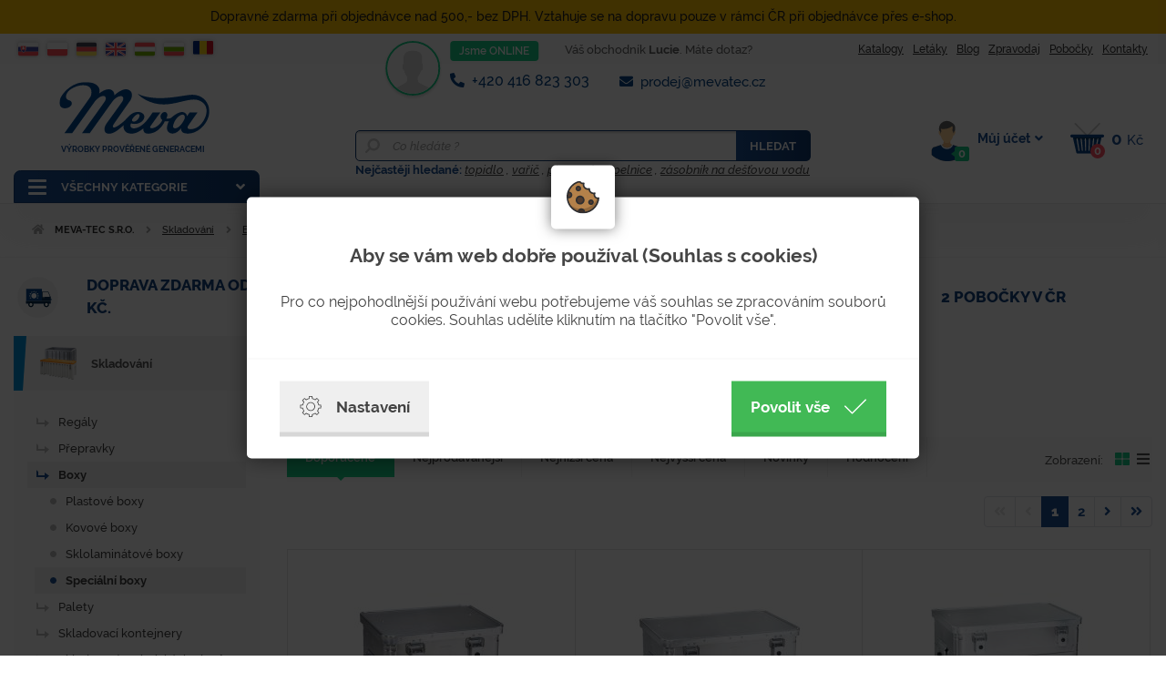

--- FILE ---
content_type: text/html; charset=utf-8
request_url: https://www.mevatec.cz/skladovani/boxy/specialni-boxy/
body_size: 24415
content:
<!doctype html>
<!--[if lte IE 8]> <html class="no-js old-ie" lang="en"> <![endif]-->
<!--[if gt IE 8]><!-->
<html class="no-js" lang="cs">
<!--<![endif]-->
    <head>
        <meta charset="utf-8">
        <meta http-equiv="Content-Type" content="text/html;charset=utf-8">
        <title>Speciální boxy - Boxy - Skladování | MEVA-TEC s.r.o.</title>
        <meta name="description" content="Mevatec - firma zabývající se prodejem nádob na odpad, skladování, dílenské vybavení, manipulační technika, vybavení měst a obcí, dům a zahrada, spotřebiče na propan butan a další.">
        <meta name="keywords" content="mevatec, odpad, dílna, olejové hospodářství, kancelář, manipulační technika, popelnice">
        <meta http-equiv="X-UA-Compatible" content="IE=edge">
        <meta name="viewport" content="width=device-width, initial-scale=1.0, viewport-fit=cover">
		<meta name="seznam-wmt" content="sAWZ8VSDhsFLAg8cScSzRs99Rg1YDVkn" />
        <link rel="icon" href="/theme/themes/mevatec_2020/images/favicon.png"  type="image/png" />
        
        <link rel="preload" href="/theme/vendors/fonts/raleway-v14-latin-ext_latin-500.woff2" as="font" type="font/woff2" crossorigin>
        <link rel="preload" href="/theme/vendors/fonts/raleway-v14-latin-ext_latin-800.woff2" as="font" type="font/woff2" crossorigin>
        
            	
     <meta property="og:title" content="Firma zabývající se prodejem nádob na odpad, skladování, vybavení měst a obcí a dalšího vybavení pro Vaší firmu, dílnu, dům a zahradu." /><meta property="og:url"   content="https://www.mevatec.cz/skladovani/boxy/specialni-boxy" /><meta property="fb:app_id" content="" /><meta property="og:description"  content="Mevatec - firma zabývající se prodejem nádob na odpad, skladování, vybavení měst a obcí a další." /><meta name="author" content="">        
        <meta name="google-site-verification" content="r68BTbPiIKcK2yDFlEESdeNconW1398jWQ1WJiHUOHY"> 
        
         
        
        <link type="text/css" href="https://www.mevatec.cz/theme/themes/mevatec_2020/dist/main.css?b6875ce1" rel="stylesheet" />
                <link type="text/css" href="https://www.mevatec.cz/theme/themes/mevatec_2020/dist/page.css?d9a83070" rel="stylesheet" />                                                            	
    	        	<meta name="robots" content="index,follow">
                <meta name="robots" content="noodp,noydir" />
        <script type="text/javascript">
		if (navigator.userAgent.match(/iPhone/i) || navigator.userAgent.match(/iPad/i)) {
				var viewportmeta = document.querySelector('meta[name="viewport"]');
				if (viewportmeta) {
					viewportmeta.content = 'width=device-width, minimum-scale=1.0, maximum-scale=1.0';
					document.body.addEventListener('gesturestart', function() {
	  					viewportmeta.content = 'width=device-width, minimum-scale=0.25, maximum-scale=1.6';
					}, false);
				}
		}
        </script>
        
        <script>
	  		window.dataLayer = window.dataLayer || []; 
			function gtag(){ dataLayer.push(arguments); } 
		</script>
			  		<script>
	  			gtag('consent', 'default', { 'analytics_storage': 'denied', 'ad_user_data': 'denied', 'ad_storage': 'denied', 'ad_personalization': 'denied' });
	        </script>
	    	    
	    	        <script>
	        	gtag('consent', 'default', {'analytics_storage': 'denied', 'ad_user_data': 'denied'});
	        </script>
	    	    
	     	        <script>
	            gtag('consent', 'default', {'ad_storage': 'denied', 'ad_personalization': 'denied'});
		    </script>
	    		
  		
	    	    	<!-- Google tag (gtag.js) --> 
			<script async src="https://www.googletagmanager.com/gtag/js?id=G-GD0D22JH0W"></script> 
			<script>
                  gtag('js', new Date());
                  gtag('config', 'G-GD0D22JH0W');
                </script>
	          
     	    <script type="text/javascript" src="https://c.seznam.cz/js/rc.js"></script>
	       
            
      	      	              <script>var google_tag_params = { ecomm_pagetype : 'category', category_name : 'skladovani-boxy-specialni-boxy'};</script>
          		      
        
   <script>    		
       		window.dataLayer = window.dataLayer || [];
   </script>
       		
	        	        <script>window.dataLayer.push({ecomm_pagetype: 'category', category_name: 'skladovani-boxy-specialni-boxy'});</script>
	                      
              
   
          
    
		
      	      	<script>window.dataLayer.push({ecomm_pagetype: 'other'}); </script>
      	    
	    <!-- Google Tag Manager -->
		<script>(function(w,d,s,l,i){w[l]=w[l]||[];w[l].push({'gtm.start':
		new Date().getTime(),event:'gtm.js'});var f=d.getElementsByTagName(s)[0],
		j=d.createElement(s),dl=l!='dataLayer'?'&l='+l:'';j.async=true;j.src=
		'https://www.googletagmanager.com/gtm.js?id='+i+dl;f.parentNode.insertBefore(j,f);
		})(window,document,'script','dataLayer','GTM-TRZHCLV8');</script>
		<!-- End Google Tag Manager -->
		
  	  	
    <script async src="https://scripts.luigisbox.com/LBX-499633.js"></script>    
    <style type="text/css">#c_law.c_modal{background-color:rgba(0,0,0,0.75);position:fixed;left:0;top:0;width:100%;height:100%;z-index:999;opacity:0;visibility:hidden;transform:scale(1.1);transition:visibility 0s linear 0.25s, opacity 0.25s 0s, transform 0.25s}#c_law.c_modal.c_opened{display:block;opacity:1;visibility:visible;transform:scale(1);transition:visibility 0s linear 0s, opacity 0.25s 0s, transform 0.25s}#c_law.c_modal.c_closed{display:none}#c_law.c_modal .c_content{background-color:#fff;color:#424242;box-shadow:0 0 25px rgba(0,0,0,0.5);font-size:14px;font-weight:400;line-height:1.4;width:calc(100% - 30px);max-width:738px;border-radius:5px;position:absolute;top:50%;left:50%;transform:translate(-50%, -50%)}#c_law.c_modal .c_content .c_tab{background-color:#fff;box-shadow:0 0 15px rgba(0,0,0,0.5);text-align:center;padding:5px;width:70px;height:70px;border-radius:5px;display:flex;align-items:center;justify-content:center;position:absolute;top:0;left:50%;transform:translate(-50%, -50%)}#c_law.c_modal .c_content #c_form{padding-top:30px}#c_law.c_modal .c_content #c_form.c_scroll{max-height:560px;margin-top:5px;margin-bottom:5px;overflow-y:auto}#c_law.c_modal .c_content .c_header{padding:24px 36px;border-bottom:1px solid #f5f5f5;display:flex;align-items:center;justify-content:space-between}#c_law.c_modal .c_content .c_body{padding:12px 36px;display:flex;flex-flow:column}#c_law.c_modal .c_content .c_body.c_scroll{max-height:400px;overflow-y:auto;overflow-y:overlay}#c_law.c_modal .c_content .c_footer{padding:24px 36px;border-top:1px solid #f5f5f5;display:flex;align-items:stretch;justify-content:space-between}#c_law.c_modal .c_content .c_overview{display:inline-flex;align-items:center;padding-right:12px}#c_law.c_modal .c_content .c_title{color:#454545;font-size:16pt;font-weight:700;line-height:1.1;display:block;padding:0;margin:10px 0}#c_law.c_modal .c_content .c_text{color:#424242;font-size:12pt;font-weight:400;line-height:1.3;padding:0;margin:20px 0}#c_law.c_modal .c_content .c_button{background-color:#efefef;box-shadow:none;color:#424242;font-size:13pt;font-weight:700;line-height:1.1;text-align:center;padding:15px 21px;border:none;border-bottom:5px solid rgba(0,0,0,0.1);border-radius:0;display:inline-flex;align-items:center;justify-content:center;cursor:pointer;vertical-align:middle;user-select:none;outline:none;transition:background-color 0.25s linear,border-color 0.25s linear}#c_law.c_modal .c_content .c_button.c_button_agree{background-color:#41b955;color:#fff}#c_law.c_modal .c_content .c_button.c_button_agree:hover{background-color:#42a553}#c_law.c_modal .c_content .c_button:hover{background-color:#dfdfdf;border-color:rgba(0,0,0,0.2)}#c_law.c_modal .c_content .c_checkbox{visibility:hidden;position:absolute;z-index:-1;opacity:0;pointer-events:none}#c_law.c_modal .c_content .c_checkbox:checked ~ .c_label{background-color:#41b955}#c_law.c_modal .c_content .c_checkbox:checked ~ .c_label::after{left:calc(100% - (10px + 3px))}#c_law.c_modal .c_content .c_checkbox:checked ~ .c_label::before{background-image:url("data:image/svg+xml,%3csvg xmlns='http://www.w3.org/2000/svg' viewBox='0 0 8 8'%3e%3cpath fill='%23fff' d='M2.3 6.73L.6 4.53c-.4-1.04.46-1.4 1.1-.8l1.1 1.4 3.4-3.8c.6-.63 1.6-.27 1.2.7l-4 4.6c-.43.5-.8.4-1.1.1z'/%3e%3c/svg%3e");left:calc(10px + 5px)}#c_law.c_modal .c_content .c_checkbox:disabled ~ .c_label{cursor:not-allowed;opacity:.75}#c_law.c_modal .c_content .c_label{background-color:#bfbfbf;color:#fff;font-size:0;text-align:center;padding:5px;width:60px;height:26px;border-radius:13px;display:flex;align-items:center;justify-content:center;margin:0;float:none;position:relative;cursor:pointer;text-indent:-9999px;transition:background-color 0.25s linear}#c_law.c_modal .c_content .c_label::after{background-color:#fff;width:20px;height:20px;border-radius:10px;position:absolute;top:3px;left:calc(10px + 3px);transition:width 0.25s linear,left 0.25s linear;transform:translateX(-50%);content:''}#c_law.c_modal .c_content .c_label::before{background:center no-repeat;background-image:url("data:image/svg+xml,%3csvg xmlns='http://www.w3.org/2000/svg' fill='%23fff' viewBox='-2 -2 7 7'%3e%3cpath stroke='%23fff' d='M0 0l3 3m0-3L0 3'/%3e%3ccircle r='.5'/%3e%3ccircle cx='3' r='.5'/%3e%3ccircle cy='3' r='.5'/%3e%3ccircle cx='3' cy='3' r='.5'/%3e%3c/svg%3E");width:15px;height:15px;position:absolute;top:5px;left:calc(100% - (10px + 5px));transition:left 0.25s linear;transform:translateX(-50%);content:''}#c_law.c_modal .c_content .c_label:active::after{width:22px}#c_law.c_modal .c_content .c_icon{max-width:100%;width:26px;height:auto}#c_law.c_modal .c_content .c_icon.c_icon_left{margin-right:15px}#c_law.c_modal .c_content .c_icon.c_icon_right{margin-left:15px}#c_law.c_modal .c_content .c_image{max-width:100%;width:36px;height:auto}#c_law.c_modal .c_content .c_option{color:#424242;width:100%;margin-bottom:12px}#c_law.c_modal .c_content .c_option .c_option_overview{flex:1;display:inline-block;padding-right:12px}#c_law.c_modal .c_content .c_option .c_option_title{font-size:13pt;font-weight:700}#c_law.c_modal .c_content .c_option .c_option_description{font-size:11pt}#c_law.c_modal .c_content .c_option .c_option_text{font-size:11pt;margin-bottom:0}#c_law.c_modal .c_content .c_option .c_option_toggle{box-shadow:none;font-size:13pt;padding:0;width:100%;border:1px solid transparent;border-radius:0;text-align:left;cursor:pointer;user-select:none;outline:none;transition:background-color 0.25s linear,border-color 0.25s linear}#c_law.c_modal .c_content .c_option .c_option_toggle .c_option_icon{max-width:100%;width:18px;height:auto;transform:rotateX(180deg);transition:transform 0.25s linear}#c_law.c_modal .c_content .c_option .c_option_toggle.c_option_opened{border-color:#bfbfbf}#c_law.c_modal .c_content .c_option .c_option_toggle.c_option_opened .c_option_icon{transform:rotateX(0deg)}#c_law.c_modal .c_content .c_option .c_option_header{background-color:#efefef;padding:15px 15px;display:flex;align-items:center;justify-content:space-between}#c_law.c_modal .c_content .c_option .c_option_body{background-color:#f8f8f8;padding:15px 21px}#c_law.c_modal .c_content .c_center{text-align:center}#c_law.c_modal .c_content .c_hidden{display:none}@media (max-width: 767px){#c_law.c_modal .c_content{max-width:calc(100% - 30px)}#c_law.c_modal .c_content .c_tab{width:60px;height:60px}#c_law.c_modal .c_content #c_form{padding-top:25px}#c_law.c_modal .c_content .c_header{padding:12px 18px}#c_law.c_modal .c_content .c_body{padding:12px 18px}#c_law.c_modal .c_content .c_footer{padding:12px 18px}#c_law.c_modal .c_content .c_overview{padding-right:6px}#c_law.c_modal .c_content .c_title{font-size:14pt;margin:5px 0}#c_law.c_modal .c_content .c_text{font-size:11pt;margin:10px 0}#c_law.c_modal .c_content .c_button{font-size:11pt;padding:9px 15px;border-width:3px}#c_law.c_modal .c_content .c_icon{width:20px}#c_law.c_modal .c_content .c_icon.c_icon_left{margin-right:5px}#c_law.c_modal .c_content .c_icon.c_icon_right{margin-left:5px}#c_law.c_modal .c_content .c_image{width:28px}#c_law.c_modal .c_content .c_option{margin-bottom:6px}#c_law.c_modal .c_content .c_option .c_option_overview{padding-right:6px}#c_law.c_modal .c_content .c_option .c_option_title{font-size:12pt}#c_law.c_modal .c_content .c_option .c_option_description{font-size:10pt}#c_law.c_modal .c_content .c_option .c_option_text{font-size:10pt}#c_law.c_modal .c_content .c_option .c_option_toggle{font-size:12pt}#c_law.c_modal .c_content .c_option .c_option_header{padding:9px 9px}#c_law.c_modal .c_content .c_option .c_option_body{padding:9px 12px}}@media (max-width: 479px){#c_law.c_modal .c_content .c_tab{width:50px;height:50px}#c_law.c_modal .c_content #c_form{padding-top:20px}#c_law.c_modal .c_content .c_header{padding:9px 12px}#c_law.c_modal .c_content .c_body{padding:9px 12px}#c_law.c_modal .c_content .c_footer{padding:9px 12px}#c_law.c_modal .c_content .c_title{font-size:13pt}#c_law.c_modal .c_content .c_text{font-size:10pt}#c_law.c_modal .c_content .c_button{font-size:10pt;padding:6px 9px}#c_law.c_modal .c_content .c_icon{width:16px}#c_law.c_modal .c_content .c_image{width:24px}#c_law.c_modal .c_content .c_option .c_option_overview{padding-right:3px}#c_law.c_modal .c_content .c_option .c_option_title{font-size:11pt}#c_law.c_modal .c_content .c_option .c_option_description{display:none}#c_law.c_modal .c_content .c_option .c_option_header{padding:6px 9px}#c_law.c_modal .c_content .c_option .c_option_body{padding:6px 12px}}
/*# sourceMappingURL=main.css.map */
</style></head>
    <body class="page ">
    				<!-- Google Tag Manager (noscript) -->
				<noscript><iframe src="https://www.googletagmanager.com/ns.html?id=GTM-TRZHCLV8" height="0" width="0" style="display:none;visibility:hidden"></iframe></noscript>
			<!-- End Google Tag Manager (noscript) -->
		        <!-- Document Header Starts -->
        	<div id="info-panel" class="bg-warning">
	<div class="container py-2">
	<div style="text-align: center;">
<p>Dopravné zdarma při objednávce nad 500,- bez DPH. Vztahuje se na dopravu pouze v rámci ČR při objednávce přes e-shop.</p>
</div>
<div style="text-align: center;"></div>	</div>
</div>

<div id="header">
	<div class="header-top">
		<div class="container p-xs-none">
			<div class="nav align-items-center">
        		<div class="header-languages">
            		<div class="navbar navbar-expand-md">
            			<button type="button" id="show-languages" class="navbar-toggler collapsed" data-toggle="collapse" data-target="#languages" aria-controls="languages" aria-expanded="false"><img src="https://www.mevatec.cz/theme/themes/mevatec_2020/images/svg/cz.svg" width="22px" height="22px" alt="cz" class="img-fluid img-language" /></button>            			<div class="collapse navbar-collapse justify-content-start" id="languages">
                			<ul class="navbar-nav">
                				<li class="menu-item">
                					<a href="https://www.meva.sk" rel="nofollow" class="nav-link" target="_blank"><img src="https://www.mevatec.cz/theme/themes/mevatec_2020/images/svg/sk.svg" width="22px" height="22px" alt="sk" class="img-fluid img-language" /></a>            					</li>
            					<li class="menu-item">
                					<a href="https://www.meva-pol.pl" rel="nofollow" class="nav-link" target="_blank"><img src="https://www.mevatec.cz/theme/themes/mevatec_2020/images/svg/pl.svg" width="22px" height="22px" alt="pl" class="img-fluid img-language" /></a>            					</li>
            					<li class="menu-item">
                					<a href="https://www.meva-tec.de" rel="nofollow" class="nav-link" target="_blank"><img src="https://www.mevatec.cz/theme/themes/mevatec_2020/images/svg/de.svg" width="22px" height="22px" alt="de" class="img-fluid img-language" /></a>            					</li>
            					<li class="menu-item">
                					<a href="https://en.mevatec.cz" rel="nofollow" class="nav-link" target="_blank"><img src="https://www.mevatec.cz/theme/themes/mevatec_2020/images/svg/gb.svg" width="22px" height="22px" alt="gb" class="img-fluid img-language" /></a>            					</li>
            					<li class="menu-item">
                					<a href="http://www.mevakomi.hu" rel="nofollow" class="nav-link" target="_blank"><img src="https://www.mevatec.cz/theme/themes/mevatec_2020/images/svg/hu.svg" width="22px" height="22px" alt="hu" class="img-fluid img-language" /></a>            					</li>
            					<li class="menu-item">
                					<a href="https://www.meva-bg.com" rel="nofollow" class="nav-link" target="_blank"><img src="https://www.mevatec.cz/theme/themes/mevatec_2020/images/svg/bg.svg" width="22px" height="22px" alt="bg" class="img-fluid img-language" /></a>            					</li>
            					<li class="menu-item">
                					<a href="https://magazin.gradinariu.ro/" rel="nofollow" class="nav-link" target="_blank"><img src="https://www.mevatec.cz/theme/themes/mevatec_2020/images/svg/romania.svg" width="22px" height="22px" alt="bg" class="img-fluid img-language" /></a>            					</li>
        					</ul>
    					</div>
            		</div>
        		</div>
        		<div class="header-menu d-none d-md-block" id="top-menu">
        			<ul class="nav align-items-center flex-nowrap justify-content-end" id="minor-menu">
    					
        	        	<li class="menu-item">
            	<a href="https://www.mevatec.cz/katalogy/" class="nav-link" target=""><span>Katalogy</span></a>            </li>
                	        	<li class="menu-item">
            	<a href="https://www.mevatec.cz/letaky/" class="nav-link" target=""><span>Letáky</span></a>            </li>
                	        	<li class="menu-item">
            	<a href="https://www.mevatec.cz/blog/" class="nav-link" target=""><span>Blog</span></a>            </li>
                	        	<li class="menu-item">
            	<a href="https://www.mevatec.cz/zpravodaj/" class="nav-link" target=""><span>Zpravodaj</span></a>            </li>
                	        	<li class="menu-item">
            	<a href="https://www.mevatec.cz/pobocky/" class="nav-link" target=""><span>Pobočky</span></a>            </li>
                	        	<li class="menu-item">
            	<a href="https://www.mevatec.cz/kontakty/" class="nav-link" target=""><span>Kontakty</span></a>            </li>
            					</ul>
        		</div>
        		<div class="header-contact">
        			<div class="contact">
    					<div class="row mx-0">
    						<div class="col-12 col-md-3 col-xl-2 pl-0 pr-2 d-none d-md-block">
                    			<div class="contact-image">
                    				                            			<img src="https://www.mevatec.cz/theme/themes/mevatec_2020/images/svg/avatar.svg" alt="avatar" class="img-fluid img-avatar border-green" />                            		                    			</div>
                			</div>
                			<div class="col-12 col-md-9 col-xl-10 px-0 pl-2 pl-md-0">
                				<div class="row mx-0 h-100">
                					<div class="col-5 col-sm-4 col-md-12 col-lg-7 col-xl-4 px-0 pr-1">
                						                        					<div class="badge badge-green">Jsme ONLINE</div>
                        				                    				</div>
                    				<div class="col-12 col-lg-5 col-xl-8 px-0 pl-1 d-none d-lg-block">
                        				<span class="d-none d-xl-inline">Váš obchodník <strong>Lucie</strong>. </span>Máte dotaz?                    				</div>
                    				<div class="col-7 col-sm-4 col-md-12 col-xl-6 py-xl-1 px-0 pr-1 align-self-end">
                    					<a href="&#116;&#101;&#108;&#058;+420416823303" class="contact-link contact-number"><i class="fas fa-phone fa-flip-horizontal mr-1"></i> +420 416 823 303</a>                    				</div>
                    				<div class="col-12 col-sm-4 col-md-12 col-xl-6 py-xl-1 px-0 pl-1 align-self-end d-none d-sm-block d-md-none d-xl-block ellipsis">
                    					<a href="&#109;&#097;&#105;&#108;&#116;&#111;&#058;prodej@mevatec.cz" title="prodej@mevatec.cz" class="contact-link" data-toggle="tooltip" data-placement="bottom"><i class="fas fa-envelope mr-1"></i>&nbsp;prodej@mevatec.cz</a>                    				</div>
                				</div>
                			</div>
            			</div>
        			</div>
    			</div>
    		</div>
    	</div>
	</div>
	<div class="header-bottom">
		<div class="container p-xs-none">
			<div class="nav align-items-md-end">
				<div class="header-category">
    				<div class="btn button-header text-uppercase justify-content-md-start" id="show-menu">
    					<div class="switch mr-md-3"><i class="switch-icon"></i></div>
    					<span class="w-100 d-md-none">Menu</span>
    					<span class="d-none d-md-inline">Všechny kategorie</span>
    				</div>
				</div>
        		<div class="header-logo text-lg-center text-xl-left">
    				<a href="https://www.mevatec.cz/" class="btn button-logo"><img src="https://www.mevatec.cz/theme/themes/mevatec_2020/images/svg/logo.svg" alt="logo" class="img-fluid img-logo" /><span class="d-none d-xl-inline-block">Výrobky prověřené generacemi</span></a>    				
        		</div>
        		<div class="header-search align-self-sm-center align-self-md-end" id="header-search">
        			<div id="main-search">
                    	<div class="search" id="search">
                    		<form action="https://www.mevatec.cz/search/" method="GET" id="search-form" accept-charset="utf-8" data-skins="mevatec_2020" data-suggestions-url="frontend_search_sugestion.json">                    			<img id="search-loader" src="https://www.mevatec.cz/theme/themes/mevatec_2020/images/svg/loader.svg" alt="loader" class="search-loader hidden" />                    			<div class="input-group">
                    				<div class="input-group-prepend align-items-center d-none d-md-flex">
                        				<img src="https://www.mevatec.cz/theme/themes/mevatec_2020/images/svg/search_mirrored.svg" alt="search_mirrored" class="img-fluid img-search" />                    				</div>
                    				<input type="search" id="search-input" name="search-text" value="" class="form-control" autocomplete="off" aria-describedby="search" placeholder="Co hledáte ?" />                        			<div class="input-group-append">
                        				<button type="submit" id="search-button" name="search[send]" class="btn button-search text-uppercase"><img src="https://www.mevatec.cz/theme/themes/mevatec_2020/images/svg/search.svg" alt="search" class="img-fluid img-search d-sm-none" /><img src="https://www.mevatec.cz/theme/themes/mevatec_2020/images/svg/search_white.svg" alt="search_white" class="img-fluid img-search d-none d-sm-block d-md-none" /><span class="d-none d-md-inline">Hledat</span></button>                    				</div>
                    			</div>
                    		</form>                    	</div>
                        <div class="main-suggestion" id="mobile-whisperer"></div>
                        <div class="main-suggestion" id="main-suggestion"></div>
					</div>
					<div class="btn button-header d-sm-none" id="show-search">
        				<img src="https://www.mevatec.cz/theme/themes/mevatec_2020/images/svg/search.svg" alt="search" class="img-fluid img-magnifier" />        			</div>
        			<div class="d-none d-lg-block" id="main-whisperer">
        				<div class="whisperer" id="whisperer">
        					                				<span class="search-text">Nejčastěji hledané: </span>
                					                					
                						<a href="/search/?search-text=topidlo" class="search-link">topidlo</a>
                						                							,                 						            						                					
                						<a href="/search/?search-text=vařič" class="search-link">vařič</a>
                						                							,                 						            						                					
                						<a href="/search/?search-text=plastová popelnice" class="search-link">plastová popelnice</a>
                						                							,                 						            						                					
                						<a href="/search/?search-text=zásobník na dešťovou vodu" class="search-link">zásobník na dešťovou vodu</a>
                						            						                			            			</div>
        			</div>
        		</div>
        		<div class="header-control">
        			<ul class="nav flex-nowrap justify-content-end control-nav">
        				<li class="menu-item dropdown dropdown-overlay control-item">
        					<a class="btn button-control dropdown-toggle dropdown-mobile-noarrow" id="show-user" href="account/" role="button" data-toggle="dropdown" data-display="static" aria-haspopup="true" aria-expanded="false">
        						<span class="control-image">
        							            							<img src="https://www.mevatec.cz/theme/themes/mevatec_2020/images/svg/user.svg" alt="user" class="img-fluid img-user mr-lg-1 mr-xl-2" />            						            						<span class="control-badge control-square" id="cart-favorites">0</span>
            					</span>
            					<span class="control-user d-none d-lg-inline-block">Můj účet</span>
            				</a>
            				<div class="dropdown-menu dropdown-menu-right" role="menu">
            					<div class="user" id="user">
            						
<div class="user-left">
	    	<h5 class="user-title">Výhody registrace</h5>
    	<ul class="list-group py-2 mb-2">
    		<li class="list-group-item"><i class="far fa-user icon mr-2"></i> <span>Kontakt  na obchodníka</span></li>
    		<li class="list-group-item"><i class="fas fa-phone-square icon mr-2"></i> <span>Online podpora</span></li>
    		<li class="list-group-item"><i class="fas fa-bell icon icon mr-2"></i> <span>Oblíbené zboží</span></li>
    		<li class="list-group-item"><i class="fas fa-cart-plus icon mr-2"></i> <span>Pohodlné nakupování</span></li>
    		<li class="list-group-item"><i class="fas fa-comment-dots icon mr-2"></i> <span>Online chat</span></li>
    		<li class="list-group-item"><i class="fas fa-exclamation-triangle icon mr-2"></i> <span>Podpora</span></li>
    	</ul>
		<a id="user-registration" href="https://www.mevatec.cz/account/registration" class="btn button-send"><i class="fas fa-lock mr-2"></i> Registrace</a>	</div>
<div class="user-right">
			<h5 class="user-title">Přihlášení</h5>
				<a href="https://www.mevatec.cz/ggl/google_login/" class="btn user-btn user-ggl mb-1"><i class="fab fa-google mr-2"></i> Přihlášení přes Google</a>				<div class="user-or"><span>nebo</span></div>
		<form action="https://www.mevatec.cz/account/login" method="post" id="login-form" accept-charset="utf-8">			<div class="form-group">
				<div class="col-12 px-0 mb-2">
					<div class="input-group">
    					<input type="text" id="login-email" name="username" class="form-control" placeholder="Přihlašovací e-mail" />    				</div>
    				<div class="error-response" id="error_login_username"></div>
    			</div>
    			<div class="col-12 px-0 mb-2">
    				<div class="input-group">
    					<input type="password" id="login-password" name="password" class="form-control" placeholder="Heslo" />    				</div>
    				<div class="error-response" id="error_login_password"></div>
    			</div>
    			<div class="col-12 px-0 mb-2">
    				<button id="user-login" name="login" value="1" class="btn button-send"><i class="fas fa-lock mr-2"></i> Přihlásit</button>    			</div>
			</div>
		</form>		<p>Nepamatujete-li si své heslo, využijte formulář pro <a href="https://www.mevatec.cz/account/lost_password" class="user-link"><strong>Zapomenuté heslo</strong></a>.</p>
	</div>
		
            					</div>
            				</div>
    					</li>
    					<li class="menu-item dropdown dropdown-overlay control-item">
        					<a class="btn button-control dropdown-toggle dropdown-noarrow" id="show-basket" href="/checkout/" role="button" data-toggle="dropdown" data-display="static" aria-haspopup="true" aria-expanded="false">
        						<span class="control-image">
        							<img src="https://www.mevatec.cz/theme/themes/mevatec_2020/images/svg/basket.svg" alt="basket" class="img-fluid img-basket mr-lg-1 mr-xl-2" />        							<span class="control-badge control-dot" id="cart-count">0</span>
            					</span>
            					<span class="control-value d-none d-lg-inline-block"><span id="cart-price">0</span> <span class="control-currency">Kč</span></span>
            				</a>
            				<div class="dropdown-menu dropdown-menu-right" role="menu">
            					<div class="basket" id="basket">
            						
<div class="basket-top">
			<div class="basket-empty text-center mb-2">
			<a href="https://www.mevatec.cz/checkout/" class="basket-empty-title">Váš košík zatím neobsahuje žádné zboží</a>			<p>Pokud potřebujete poradit, využijte naši online podporu</p>
		</div>
		<div class="row mx-0 align-items-center">
			<div class="col-6 text-left px-0 pr-1">
				<a href="https://www.mevatec.cz/checkout/#add_quick_order" class="basket-link"><i class="fas fa-angle-right icon-arrow mr-2"></i> Rychlá objednávka</a>			</div>
			<div class="col-6 text-right px-0 pl-1">
				<a href="https://www.mevatec.cz/checkout/" class="btn basket-button"><i class="fas fa-shopping-basket icon mr-2"></i> Zobrazit košík <i class="fas fa-angle-right icon-arrow ml-2"></i></a>			</div>
		</div>
	</div>

	<div class="basket-bottom">
					<h5 class="basket-title">Cena dopravy</h5>
							<div class="basket-benefit background-green">Doprava zdarma při nákupu nad 500 Kč bez DPH</div>
						<a href="https://www.mevatec.cz/doprava-zbozi-a-montaz/" class="basket-link mt-3">Chci se dozvědět více o dopravách a platbách <i class="fas fa-angle-right ml-2"></i></a>			</div>
            					</div>
            				</div>
    					</li>
					</ul>               			
        		</div>
        		<div class="main-menu" id="main-menu">
        			
<div class="menu" id="menu" data-level="1" data-type="desktop">
	<div class="menu-navigation">
		<ul class="nav flex-column">
                                            	 
                	                	<li class="menu-item">
                    	<a href="https://www.mevatec.cz/nadoby-na-odpad/" class="nav-link" data-id="5f16ef67ca301" data-superparent="5f16ef5a011a7" data-has-submenu="1"><svg xmlns="http://www.w3.org/2000/svg" xmlns:xlink="http://www.w3.org/1999/xlink" version="1.1" id="Layer_2" x="0px" y="0px" width="14px" height="60px" viewBox="-0.021 -0.504 14 60" enable-background="new -0.021 -0.504 14 60" xml:space="preserve"><polygon fill="#3BAA34" points="-0.021,59.496 10.01,59.496 13.979,-0.504 -0.021,-0.504 "/></svg><img src="https://www.mevatec.cz/picture/5f1932055ce4f/w40-h40/nadoby-na-odpad.png" class="img-fluid img-nav mr-3" /><span class="text-truncate">Nádoby na odpad</span></a>                    	                    		<a href="https://www.mevatec.cz/nadoby-na-odpad/" class="nav-collapse nav-forward"><i class="fas fa-plus d-md-none"></i><i class="fas fa-angle-right d-none d-md-inline"></i></a>                    	                    </li>
                                	 
                	                	<li class="menu-item">
                    	<a href="https://www.mevatec.cz/olejove-hospodarstvi/" class="nav-link" data-id="5f16ef7a3bbe7" data-superparent="5f16ef5a011a7" data-has-submenu="1"><svg xmlns="http://www.w3.org/2000/svg" xmlns:xlink="http://www.w3.org/1999/xlink" version="1.1" id="Layer_2" x="0px" y="0px" width="14px" height="60px" viewBox="-0.021 -0.504 14 60" enable-background="new -0.021 -0.504 14 60" xml:space="preserve"><polygon fill="#008584" points="-0.021,59.496 10.01,59.496 13.979,-0.504 -0.021,-0.504 "/></svg><img src="https://www.mevatec.cz/picture/5f1931fe5a5f6/w40-h40/olejove-hospodarstvi.png" class="img-fluid img-nav mr-3" /><span class="text-truncate">Olejové hospodářství</span></a>                    	                    		<a href="https://www.mevatec.cz/olejove-hospodarstvi/" class="nav-collapse nav-forward"><i class="fas fa-plus d-md-none"></i><i class="fas fa-angle-right d-none d-md-inline"></i></a>                    	                    </li>
                                	 
                	                	<li class="menu-item">
                    	<a href="https://www.mevatec.cz/skladovani/" class="nav-link" data-id="5f16ef8314ed4" data-superparent="5f16ef5a011a7" data-has-submenu="1"><svg xmlns="http://www.w3.org/2000/svg" xmlns:xlink="http://www.w3.org/1999/xlink" version="1.1" id="Layer_2" x="0px" y="0px" width="14px" height="60px" viewBox="-0.021 -0.504 14 60" enable-background="new -0.021 -0.504 14 60" xml:space="preserve"><polygon fill="#0090D7" points="-0.021,59.496 10.01,59.496 13.979,-0.504 -0.021,-0.504 "/></svg><img src="https://www.mevatec.cz/picture/5f1931f64f3de/w40-h40/skladovani.png" class="img-fluid img-nav mr-3" /><span class="text-truncate">Skladování</span></a>                    	                    		<a href="https://www.mevatec.cz/skladovani/" class="nav-collapse nav-forward"><i class="fas fa-plus d-md-none"></i><i class="fas fa-angle-right d-none d-md-inline"></i></a>                    	                    </li>
                                	 
                	                	<li class="menu-item">
                    	<a href="https://www.mevatec.cz/dilenske-vybaveni/" class="nav-link" data-id="5f16ef8f65759" data-superparent="5f16ef5a011a7" data-has-submenu="1"><svg xmlns="http://www.w3.org/2000/svg" xmlns:xlink="http://www.w3.org/1999/xlink" version="1.1" id="Layer_2" x="0px" y="0px" width="14px" height="60px" viewBox="-0.021 -0.504 14 60" enable-background="new -0.021 -0.504 14 60" xml:space="preserve"><polygon fill="#F29200" points="-0.021,59.496 10.01,59.496 13.979,-0.504 -0.021,-0.504 "/></svg><img src="https://www.mevatec.cz/picture/5f1931efaf059/w40-h40/dilenske-vybaveni.png" class="img-fluid img-nav mr-3" /><span class="text-truncate">Dílenské vybavení</span></a>                    	                    		<a href="https://www.mevatec.cz/dilenske-vybaveni/" class="nav-collapse nav-forward"><i class="fas fa-plus d-md-none"></i><i class="fas fa-angle-right d-none d-md-inline"></i></a>                    	                    </li>
                                	 
                	                	<li class="menu-item">
                    	<a href="https://www.mevatec.cz/manipulacni-technika/" class="nav-link" data-id="5f16ef97d1f0e" data-superparent="5f16ef5a011a7" data-has-submenu="1"><svg xmlns="http://www.w3.org/2000/svg" xmlns:xlink="http://www.w3.org/1999/xlink" version="1.1" id="Layer_2" x="0px" y="0px" width="14px" height="60px" viewBox="-0.021 -0.504 14 60" enable-background="new -0.021 -0.504 14 60" xml:space="preserve"><polygon fill="#E94E0E" points="-0.021,59.496 10.01,59.496 13.979,-0.504 -0.021,-0.504 "/></svg><img src="https://www.mevatec.cz/picture/5f1931e8cdac6/w40-h40/manipulacni-technika.png" class="img-fluid img-nav mr-3" /><span class="text-truncate">Manipulační technika</span></a>                    	                    		<a href="https://www.mevatec.cz/manipulacni-technika/" class="nav-collapse nav-forward"><i class="fas fa-plus d-md-none"></i><i class="fas fa-angle-right d-none d-md-inline"></i></a>                    	                    </li>
                                	 
                	                	<li class="menu-item">
                    	<a href="https://www.mevatec.cz/vybaveni-mest-a-obci/" class="nav-link" data-id="5f16efa14171c" data-superparent="5f16ef5a011a7" data-has-submenu="1"><svg xmlns="http://www.w3.org/2000/svg" xmlns:xlink="http://www.w3.org/1999/xlink" version="1.1" id="Layer_2" x="0px" y="0px" width="14px" height="60px" viewBox="-0.021 -0.504 14 60" enable-background="new -0.021 -0.504 14 60" xml:space="preserve"><polygon fill="#d344ba" points="-0.021,59.496 10.01,59.496 13.979,-0.504 -0.021,-0.504 "/></svg><img src="https://www.mevatec.cz/picture/5f1931e295715/w40-h40/vybaveni-mest-a-obci.png" class="img-fluid img-nav mr-3" /><span class="text-truncate">Vybavení měst a obcí</span></a>                    	                    		<a href="https://www.mevatec.cz/vybaveni-mest-a-obci/" class="nav-collapse nav-forward"><i class="fas fa-plus d-md-none"></i><i class="fas fa-angle-right d-none d-md-inline"></i></a>                    	                    </li>
                                	 
                	                	<li class="menu-item">
                    	<a href="https://www.mevatec.cz/propan-butan-spotrebice/" class="nav-link" data-id="5f16efabb5cff" data-superparent="5f16ef5a011a7" data-has-submenu="1"><svg xmlns="http://www.w3.org/2000/svg" xmlns:xlink="http://www.w3.org/1999/xlink" version="1.1" id="Layer_2" x="0px" y="0px" width="14px" height="60px" viewBox="-0.021 -0.504 14 60" enable-background="new -0.021 -0.504 14 60" xml:space="preserve"><polygon fill="#d6df20" points="-0.021,59.496 10.01,59.496 13.979,-0.504 -0.021,-0.504 "/></svg><img src="https://www.mevatec.cz/picture/5f840e330bf56/w40-h40/propan-butan-spotrebice.png" class="img-fluid img-nav mr-3" /><span class="text-truncate">Propan butan spotřebiče</span></a>                    	                    		<a href="https://www.mevatec.cz/propan-butan-spotrebice/" class="nav-collapse nav-forward"><i class="fas fa-plus d-md-none"></i><i class="fas fa-angle-right d-none d-md-inline"></i></a>                    	                    </li>
                                	 
                	                	<li class="menu-item">
                    	<a href="https://www.mevatec.cz/dum-a-zahrada/" class="nav-link" data-id="5f747b0e3624b" data-superparent="5f16ef5a011a7" data-has-submenu="1"><svg xmlns="http://www.w3.org/2000/svg" xmlns:xlink="http://www.w3.org/1999/xlink" version="1.1" id="Layer_2" x="0px" y="0px" width="14px" height="60px" viewBox="-0.021 -0.504 14 60" enable-background="new -0.021 -0.504 14 60" xml:space="preserve"><polygon fill="#00ccff" points="-0.021,59.496 10.01,59.496 13.979,-0.504 -0.021,-0.504 "/></svg><img src="https://www.mevatec.cz/picture/5fc61c1f0c30d/w40-h40/dum-a-zahrada.png" class="img-fluid img-nav mr-3" /><span class="text-truncate">Dům a zahrada</span></a>                    	                    		<a href="https://www.mevatec.cz/dum-a-zahrada/" class="nav-collapse nav-forward"><i class="fas fa-plus d-md-none"></i><i class="fas fa-angle-right d-none d-md-inline"></i></a>                    	                    </li>
                                	 
                	                	<li class="menu-item">
                    	<a href="https://www.mevatec.cz/akce-novinky-vyprodej/" class="nav-link" data-id="5f840253a6bf6" data-superparent="5f16ef5a011a7" data-has-submenu="1"><svg xmlns="http://www.w3.org/2000/svg" xmlns:xlink="http://www.w3.org/1999/xlink" version="1.1" id="Layer_2" x="0px" y="0px" width="14px" height="60px" viewBox="-0.021 -0.504 14 60" enable-background="new -0.021 -0.504 14 60" xml:space="preserve"><polygon fill="#ff3399" points="-0.021,59.496 10.01,59.496 13.979,-0.504 -0.021,-0.504 "/></svg><span class="text-truncate">Akce, novinky, výprodej</span></a>                    	                    		<a href="https://www.mevatec.cz/akce-novinky-vyprodej/" class="nav-collapse nav-forward"><i class="fas fa-plus d-md-none"></i><i class="fas fa-angle-right d-none d-md-inline"></i></a>                    	                    </li>
                                	 
                	                	<li class="menu-item">
                    	<a href="https://www.mevatec.cz/navrh-a-vyvoj-prototypu/" class="nav-link node" data-id="5f3e7ffa7f362" data-superparent="5f16ef5a011a7" data-has-submenu="0"><svg xmlns="http://www.w3.org/2000/svg" xmlns:xlink="http://www.w3.org/1999/xlink" version="1.1" id="Layer_2" x="0px" y="0px" width="14px" height="60px" viewBox="-0.021 -0.504 14 60" enable-background="new -0.021 -0.504 14 60" xml:space="preserve"><polygon fill="#000000" points="-0.021,59.496 10.01,59.496 13.979,-0.504 -0.021,-0.504 "/></svg><img src="https://www.mevatec.cz/picture/5fc61cddd961b/w40-h40/navrh-a-vyvoj-prototypu.png" class="img-fluid img-nav mr-3" /><span class="text-truncate">Návrh a vývoj prototypů</span></a>                    	                    </li>
                                    </ul>
		<div class="menu-links" id="links-menu"></div>
	</div>
	                	<div class="menu-submenu" id="submenu_5f16ef67ca301"></div>
                	<div class="menu-submenu" id="submenu_5f16ef7a3bbe7"></div>
                	<div class="menu-submenu" id="submenu_5f16ef8314ed4"></div>
                	<div class="menu-submenu" id="submenu_5f16ef8f65759"></div>
                	<div class="menu-submenu" id="submenu_5f16ef97d1f0e"></div>
                	<div class="menu-submenu" id="submenu_5f16efa14171c"></div>
                	<div class="menu-submenu" id="submenu_5f16efabb5cff"></div>
                	<div class="menu-submenu" id="submenu_5f747b0e3624b"></div>
                	<div class="menu-submenu" id="submenu_5f840253a6bf6"></div>
                	<div class="menu-submenu" id="submenu_5f3e7ffa7f362"></div>
            </div>    			</div>
            	<div class="mobile-search hidden" id="mobile-search"></div>
    		</div>
    	</div>
	</div>
</div>
	
        <!-- Document Header Ends -->
            
        <!-- Document Content Starts -->
        <div id="main">
        	        		
<div class="breadcrumbs">
    <div class="container">
		<div class="row mx-0">
			<div class="col-12 px-0">
                <ol class="breadcrumb">
                    <li class="breadcrumb-item text-uppercase">
                    	<a href="https://www.mevatec.cz/" class="breadcrumb-link"><i class="fas fa-home icon mr-2"></i> MEVA-TEC s.r.o.</a>                	</li>
                	                		<li class="breadcrumb-item" ">
                        	<a href="https://www.mevatec.cz/skladovani/" class="breadcrumb-link">Skladování</a>                        </li>
                                    		<li class="breadcrumb-item" ">
                        	<a href="https://www.mevatec.cz/skladovani/boxy/" class="breadcrumb-link">Boxy</a>                        </li>
                                    		<li class="breadcrumb-item active" aria-current="page"">
                        	<a href="https://www.mevatec.cz/skladovani/boxy/specialni-boxy/" class="breadcrumb-link">Speciální boxy</a>                        </li>
                                                                                                </ol>
            </div>
                    </div>
    </div>
</div>        	        	        		<div class="container">
        			
    <div class="panel gradient-underline panel-reduced">
    	<div class="row mx-0 align-items-center">
    		<div class="col-6 col-lg-3 px-1 px-md-2 px-lg-1 py-2">
    			<div class="row mx-0 align-items-center">
    				<div class="col-3 pl-0 pr-1 pr-sm-2 pr-md-3 pr-lg-2"><img src="https://www.mevatec.cz/site/source/van.svg" alt="Doprava zdarma od 500 Kč." class="img-fluid img-panel" /></div>
    				<div class="col-9 px-0">
    					<h4 class="panel-title text-uppercase"><a href="https://www.mevatec.cz/doprava-zbozi-a-montaz/" class="underline-text">Doprava zdarma od 500 Kč.</a></h4>
    					    				</div>
    			</div>
    		</div>
    		<div class="col-6 col-lg-3 px-1 px-md-2 px-lg-1 py-2">
    			<div class="row mx-0 align-items-center">
    				<div class="col-3 pl-0 pr-1 pr-sm-2 pr-md-3 pr-lg-2"><img src="https://www.mevatec.cz/site/source/drill.svg" alt="Doprava a montáž" class="img-fluid img-panel" /></div>
    				<div class="col-9 px-0">
    					<h4 class="panel-title text-uppercase"><a href="https://www.mevatec.cz/doprava-zbozi-a-montaz/" class="underline-text">Doprava a montáž</a></h4>
    					    				</div>
    			</div>
    		</div>
    		<div class="col-6 col-lg-3 px-1 px-md-2 px-lg-1 py-2">
    			<div class="row mx-0 align-items-center">
    				<div class="col-3 pl-0 pr-1 pr-sm-2 pr-md-3 pr-lg-2"><img src="https://www.mevatec.cz/site/source/question.svg" alt="Poradenství" class="img-fluid img-panel" /></div>
    				<div class="col-9 px-0">
    					<h4 class="panel-title text-uppercase"><a href="https://www.mevatec.cz/poradenstvi/" class="underline-text">Poradenství</a></h4>
    					    				</div>
    			</div>
    		</div>
    		<div class="col-6 col-lg-3 px-1 px-md-2 px-lg-1 py-2">
    			<div class="row mx-0 align-items-center">
    				<div class="col-3 pl-0 pr-1 pr-sm-2 pr-md-3 pr-lg-2"><img src="https://www.mevatec.cz/site/source/marker.svg" alt="2 pobočky v ČR" class="img-fluid img-panel" /></div>
    				<div class="col-9 px-0">
    					<h4 class="panel-title text-uppercase"><a href="https://www.mevatec.cz/pobocky/" class="underline-text">2 pobočky v ČR</a></h4>
    					    				</div>
    			</div>
    		</div>			
    	</div>
    </div>
            		<div class="row mx-0 flex-wrap flex-lg-row-reverse">
        				<div id="right-content">
            				

		<div id="category">
	    		<div class="header">
    			    				<h1 class="page-title">Speciální boxy</h1>
    			    		</div>
    		<div class="content">
    			    			    				        			        			<div class="page-filter">
                    	<div class="filter-show text-link collapsed" data-toggle="collapse" data-target="#mobile-filter" data-text-old="Zobrazit filtry" data-text-new="Skrýt filtry" aria-expanded="false"><i class="fas fa-cog icon mr-2"></i> <span class="text-switch">Zobrazit filtry</span></div>
                    	<div class="collapse" id="mobile-filter"></div>
                    </div>
                    
                                            <div class="page-tabs">
                    		<div class="row mx-0 align-items-center">
                    			<div class="col-12 col-md-11 col-xl-10 px-0">
                        			<ul class="nav nav-pills" role="tablist">
                        				<li class="nav-item">
                        					<a href="#" class="nav-link products-load active" role="tab" data-load="recomended">Doporučené</a>                    					</li>
                    					<li class="nav-item">
                    						<a href="#" class="nav-link products-load " role="tab" data-load="most-sell">Nejprodávanější</a>                    					</li>
                    					<li class="nav-item">
                    						<a href="#" class="nav-link products-load " role="tab" data-load="lowest-price">Nejnižší cena</a>                    					</li>
                    					<li class="nav-item">
                    						<a href="#" class="nav-link products-load " role="tab" data-load="highest-price">Nejvyšší cena</a>                    					</li>
                    					<li class="nav-item">
                    						<a href="#" class="nav-link products-load " role="tab" data-load="news">Novinky</a>                    					</li>
                    					<li class="nav-item">
                    						<a href="#" class="nav-link products-load " role="tab" data-load="best-rated">Hodnocení</a>                    					</li>
                    				</ul>
                    			</div>
                    			<div class="col-12 col-md-1 col-xl-2 text-right px-0 pt-1 pt-md-0 pl-md-1">
                    				<div class="page-display">
                    					<span class="mr-2 d-md-none d-xl-inline">Zobrazení:</span>
                    					<div class="display-icon change-view active" id="display-tab" data-type="box" data-toggle="tooltip" data-placement="top" title="Tabulkové zobrazení"><i class="fas fa-th-large"></i></div>
                    					<div class="display-icon change-view " id="display-line" data-type="line" data-toggle="tooltip" data-placement="top" title="Řádkové zobrazení"><i class="fas fa-bars"></i></div>
                    				</div>
                    			</div>
                    		</div>
                    	</div>
                    	<div class="panel-pagination">
                    		<div class="row mx-0 h-100 align-items-center">
                    			<div class="col-12 col-xl-8 pb-2 pb-xl-0 px-0" id="category-menu-respond">
                    					<div class="nav" id="category-filter">
	
			            
            	
				
            
            	
            
            	            

                        
                                    
             		             
            	
		
				
		
	
    	    		
	</div>
                    			</div>
                    			<div class="col-12 px-0 pl-xl-2" id="pagination-top">
                        			

        <ul class="pagination justify-content-center justify-content-xl-end">
    	    	    		<li class="page-item disabled">
    			<a href="#" rel="prev" tabindex="-1" class="page-link" aria-disabled="true"><i class="fas fa-angle-double-left"></i></a>    		</li>
    	    
    	    		<li class="page-item disabled">
    			<a href="#" rel="prev" tabindex="-1" class="page-link" aria-disabled="true"><i class="fas fa-angle-left"></i></a>    		</li>
    	    
    	    
    		    			<li class="page-item active disabled">
    				<a href="https://www.mevatec.cz/skladovani/boxy/specialni-boxy/?page=1" rel="canonical" tabindex="-1" class="page-link " aria-disabled="true"><strong>1</strong></a>    			</li>
    		    
    	    
    		    			<li class="page-item">
    				<a href="https://www.mevatec.cz/skladovani/boxy/specialni-boxy/?page=2&amp;navigation_products_view=&amp;current_page=1&amp;o_b=recomended&amp;p_d=0&amp;p_u=0&amp;p_a=0&amp;p_l=" rel="canonical" class="page-link load-products" data-type="product-category" data-append="" data-total-pages="2" data-page-url="/skladovani/boxy/specialni-boxy/" data-category-id="5f3fcf71bde36" data-category-tree-id="5f16ef5a011a7" data-parameters="[base64]" data-load-page="2">2</a>    			</li>
    		    
    	    
    	    		<li class="page-item">		
        		<a href="https://www.mevatec.cz/skladovani/boxy/specialni-boxy/?page=2&amp;navigation_products_view=&amp;current_page=1&amp;o_b=recomended&amp;p_d=0&amp;p_u=0&amp;p_a=0&amp;p_l=" rel="next" class="page-link load-products" data-type="product-category" data-append="" data-total-pages="2" data-page-url="/skladovani/boxy/specialni-boxy/" data-category-id="5f3fcf71bde36" data-category-tree-id="5f16ef5a011a7" data-parameters="[base64]" data-load-page="2"><i class="fas fa-angle-right"></i></a>    		</li>
    	    
    	    		<li class="page-item">		
        		<a href="https://www.mevatec.cz/skladovani/boxy/specialni-boxy/?page=2&amp;navigation_products_view=&amp;current_page=1&amp;o_b=recomended&amp;p_d=0&amp;p_u=0&amp;p_a=0&amp;p_l=" rel="next" class="page-link load-products" data-type="product-category" data-append="" data-total-pages="2" data-page-url="/skladovani/boxy/specialni-boxy/" data-category-id="5f3fcf71bde36" data-category-tree-id="5f16ef5a011a7" data-parameters="[base64]" data-load-page="2"><i class="fas fa-angle-double-right"></i></a>    		</li>
    	    </ul>
                    			</div>
                    		</div>
                    	</div>
                    	<div class="page-content">
                            <div class="products-loader-content">
                            	<div class="loader" id="products-loader">
                                    <div class="dot"></div>
                                    <div class="dot"></div>
                                    <div class="dot"></div>
                                    <div class="dot"></div>
                                </div>
                            </div>
                            <div id="products-content">
                            	
    <div class="card-group group-part">
            		
<div class="item item-card shadow-around">
	<div class="item-image">
				<a href="https://www.mevatec.cz/hlinikovy-box-29-l-P/" class="image-link"><img src="https://www.mevatec.cz/theme/themes/mevatec_2020/images/mevatec_loader.gif" alt="Hliníkový box - 29 l." class="img-fluid lazyload" data-src="/picture/619678efce8f8/w300-h200/_vyr_19494283_01.jpg" /></a>						<div class="item-note edit">
			<a href="https://www.mevatec.cz/account/product_add_note/5f476ebd6f22f" title="Upravit poznámku k produktu" class="btn button-edit button-add-note" data-toggle="tooltip" data-placement="top"><img src="https://www.mevatec.cz/theme/themes/mevatec_2020/images/svg/edit.svg" width="10px" height="20px" alt="edit" class="img-fluid img-edit" /></a>			<span id="edit-text-5f476ebd6f22f" class="edit-text "></span>
		</div>
	</div>
	<div class="item-name">
		<a href="https://www.mevatec.cz/hlinikovy-box-29-l-P/" class="item-link">Hliníkový box - 29 l.</a>	</div>
	    	<div class="item-action">
    		<div class="row mx-0 w-100 h-100 align-items-center justify-content-end">
    			    			    		</div>
    	</div>
		<div class="item-information">
		<div class="row mx-0 w-100 h-100">
            <div class="col-7 px-0 text-left pr-1">
            	<span>Hodnocení</span>
            	<div class="item-rating">
            		<span class="rating" data-toggle="tooltip" data-placement="top" title="0% z 0 hodnocení">
            			<span class="rating-value w-0"></span>
            		</span>
            	</div>
            </div>
            <div class="col-5 px-0 text-right pl-1">
            	<span>Typové číslo</span>
            	<div class="item-code">4283</div>
            </div>
		</div>
	</div>
	    	<div class="item-text">
    		    			<p class="text-justify">Vyrobený z hliníku se sílou stěny 0,8 mm.
Kvalitní a lehká konstrukce.
Odolný vůči teplotám a povětrnostním vlivům, korozi a stříkající vodě.
Držadla jsou sklápěna pomocí...</p>
    		    	</div>
		    	<div class="item-availability">
    			    		<div class="row mx-0 w-100 h-100 align-items-center">
	                <div class="col-2 px-0 text-center pr-1">
	                	<i class="fas fa-check icon" style="color: #5dc078;"></i>
	                </div>
	                <div class="col-10 px-0 text-left pl-1">
	                	<div class="item-stock " style="color: #5dc078;">Skladem</div>
	                		                </div>
	    		</div>
    		    	</div>
		<div class="item-price">
		<div class="row mx-0 w-100 h-100 align-items-center">
					            <div class="col-12 px-0 text-right pl-1">
            	<div class="item-price-value">
            	1 790 Kč            	
            	            	</div>
            	<div class="item-price-vat">2 165,90 Kč s DPH</div>
            </div>
        		</div>
	</div>
	    	<div class="item-control">    
		    			    				    					        		<form action="https://www.mevatec.cz/cart/add/5f476ebd6f22f" method="post" accept-charset="utf-8" class="add_to_basket" data-product-id="5f476ebd6f22f">		        			<div class="row mx-0 w-100 h-100 align-items-center">
		        				<div class="col-6 px-0 pr-1">
		        					<div class="quantity quantity-block">
		                            	<div class="input-group">
		                                	<div class="input-group-prepend">
		                                		<button class="btn button-count count-change count-dec" data-product-id="5f476ebd6f22f"><i class="fas fa-minus"></i></button>		                            		</div>
		                            		<input type="number" id="product-item-quantity-5f476ebd6f22f" name="product_quantity" value="1" class="form-control form-number" min="1" data-product-id="5f476ebd6f22f" data-min-count="1" />		                            		<div class="input-group-append">
		                            			<button class="btn button-count count-change count-inc" data-product-id="5f476ebd6f22f"><i class="fas fa-plus"></i></button>		                        			</div>
		                    			</div>
		                    			<span class="unit">Ks</span>
		                    					                			</div>
		            			</div>
		            			<div class="col-6 px-0">
		            				<div class="purchase">
		            					<div class="btn-group dropdown" role="group">
		            						<button name="buy_product" class="btn button-add" data-product-id="5f476ebd6f22f"><i class="fas fa-shopping-basket icon mr-2"></i> Koupit</button>		            						<a href="#" class="btn button-add dropdown-toggle" role="button" data-toggle="dropdown" data-display="static" aria-haspopup="true" aria-expanded="false"></a>		            						<div class="dropdown-menu dropdown-menu-right">
		            							<a href="https://www.mevatec.cz/cart/add_demand/5f476ebd6f22f" class="dropdown-item add_to_demand" data-quantity="1"><i class="fas fa-hand-holding-usd icon mr-1"></i> Poptávka</a>		            							<a href="https://www.mevatec.cz/frontend_show_watchdog.json" rel="nofollow" class="dropdown-item add_to_watchdog" data-product-id="5f476ebd6f22f"><i class="fas fa-dog icon mr-1"></i> Hlídací pes</a>		        							</div>
		            					</div>
		            				</div>
		            			</div>
		        			</div>
		        		</form>		    				    	    	</div>
	</div>            		
<div class="item item-card shadow-around">
	<div class="item-image">
				<a href="https://www.mevatec.cz/hlinikovy-box-47-l-P/" class="image-link"><img src="https://www.mevatec.cz/theme/themes/mevatec_2020/images/mevatec_loader.gif" alt="Hliníkový box - 47 l." class="img-fluid lazyload" data-src="/picture/619678f020a4c/w300-h200/_vyr_19504284_01.jpg" /></a>						<div class="item-note edit">
			<a href="https://www.mevatec.cz/account/product_add_note/5f476ebe5b7b1" title="Upravit poznámku k produktu" class="btn button-edit button-add-note" data-toggle="tooltip" data-placement="top"><img src="https://www.mevatec.cz/theme/themes/mevatec_2020/images/svg/edit.svg" width="10px" height="20px" alt="edit" class="img-fluid img-edit" /></a>			<span id="edit-text-5f476ebe5b7b1" class="edit-text "></span>
		</div>
	</div>
	<div class="item-name">
		<a href="https://www.mevatec.cz/hlinikovy-box-47-l-P/" class="item-link">Hliníkový box - 47 l.</a>	</div>
	    	<div class="item-action">
    		<div class="row mx-0 w-100 h-100 align-items-center justify-content-end">
    			    			    		</div>
    	</div>
		<div class="item-information">
		<div class="row mx-0 w-100 h-100">
            <div class="col-7 px-0 text-left pr-1">
            	<span>Hodnocení</span>
            	<div class="item-rating">
            		<span class="rating" data-toggle="tooltip" data-placement="top" title="0% z 0 hodnocení">
            			<span class="rating-value w-0"></span>
            		</span>
            	</div>
            </div>
            <div class="col-5 px-0 text-right pl-1">
            	<span>Typové číslo</span>
            	<div class="item-code">4284</div>
            </div>
		</div>
	</div>
	    	<div class="item-text">
    		    			<p class="text-justify">Vyrobený z hliníku se sílou stěny 0,8 mm.
Kvalitní a lehká konstrukce.
Odolný vůči teplotám a povětrnostním vlivům, korozi a stříkající vodě.
Držadla jsou sklápěna pomocí...</p>
    		    	</div>
		    	<div class="item-availability">
    			    		<div class="row mx-0 w-100 h-100 align-items-center">
	                <div class="col-2 px-0 text-center pr-1">
	                	<i class="fas fa-check icon" style="color: #5dc078;"></i>
	                </div>
	                <div class="col-10 px-0 text-left pl-1">
	                	<div class="item-stock " style="color: #5dc078;">Skladem</div>
	                		                </div>
	    		</div>
    		    	</div>
		<div class="item-price">
		<div class="row mx-0 w-100 h-100 align-items-center">
					            <div class="col-12 px-0 text-right pl-1">
            	<div class="item-price-value">
            	2 190 Kč            	
            	            	</div>
            	<div class="item-price-vat">2 649,90 Kč s DPH</div>
            </div>
        		</div>
	</div>
	    	<div class="item-control">    
		    			    				    					        		<form action="https://www.mevatec.cz/cart/add/5f476ebe5b7b1" method="post" accept-charset="utf-8" class="add_to_basket" data-product-id="5f476ebe5b7b1">		        			<div class="row mx-0 w-100 h-100 align-items-center">
		        				<div class="col-6 px-0 pr-1">
		        					<div class="quantity quantity-block">
		                            	<div class="input-group">
		                                	<div class="input-group-prepend">
		                                		<button class="btn button-count count-change count-dec" data-product-id="5f476ebe5b7b1"><i class="fas fa-minus"></i></button>		                            		</div>
		                            		<input type="number" id="product-item-quantity-5f476ebe5b7b1" name="product_quantity" value="1" class="form-control form-number" min="1" data-product-id="5f476ebe5b7b1" data-min-count="1" />		                            		<div class="input-group-append">
		                            			<button class="btn button-count count-change count-inc" data-product-id="5f476ebe5b7b1"><i class="fas fa-plus"></i></button>		                        			</div>
		                    			</div>
		                    			<span class="unit">Ks</span>
		                    					                			</div>
		            			</div>
		            			<div class="col-6 px-0">
		            				<div class="purchase">
		            					<div class="btn-group dropdown" role="group">
		            						<button name="buy_product" class="btn button-add" data-product-id="5f476ebe5b7b1"><i class="fas fa-shopping-basket icon mr-2"></i> Koupit</button>		            						<a href="#" class="btn button-add dropdown-toggle" role="button" data-toggle="dropdown" data-display="static" aria-haspopup="true" aria-expanded="false"></a>		            						<div class="dropdown-menu dropdown-menu-right">
		            							<a href="https://www.mevatec.cz/cart/add_demand/5f476ebe5b7b1" class="dropdown-item add_to_demand" data-quantity="1"><i class="fas fa-hand-holding-usd icon mr-1"></i> Poptávka</a>		            							<a href="https://www.mevatec.cz/frontend_show_watchdog.json" rel="nofollow" class="dropdown-item add_to_watchdog" data-product-id="5f476ebe5b7b1"><i class="fas fa-dog icon mr-1"></i> Hlídací pes</a>		        							</div>
		            					</div>
		            				</div>
		            			</div>
		        			</div>
		        		</form>		    				    	    	</div>
	</div>            		
<div class="item item-card shadow-around">
	<div class="item-image">
				<a href="https://www.mevatec.cz/hlinikovy-box-70-l-P/" class="image-link"><img src="https://www.mevatec.cz/theme/themes/mevatec_2020/images/mevatec_loader.gif" alt="Hliníkový box 70 l." class="img-fluid lazyload" data-src="/picture/636240a63a3a6/w300-h200/_vyr_19514285_01.jpg" /></a>						<div class="item-note edit">
			<a href="https://www.mevatec.cz/account/product_add_note/63623fcad81f3" title="Upravit poznámku k produktu" class="btn button-edit button-add-note" data-toggle="tooltip" data-placement="top"><img src="https://www.mevatec.cz/theme/themes/mevatec_2020/images/svg/edit.svg" width="10px" height="20px" alt="edit" class="img-fluid img-edit" /></a>			<span id="edit-text-63623fcad81f3" class="edit-text "></span>
		</div>
	</div>
	<div class="item-name">
		<a href="https://www.mevatec.cz/hlinikovy-box-70-l-P/" class="item-link">Hliníkový box 70 l.</a>	</div>
	    	<div class="item-action">
    		<div class="row mx-0 w-100 h-100 align-items-center justify-content-end">
    			    			    		</div>
    	</div>
		<div class="item-information">
		<div class="row mx-0 w-100 h-100">
            <div class="col-7 px-0 text-left pr-1">
            	<span>Hodnocení</span>
            	<div class="item-rating">
            		<span class="rating" data-toggle="tooltip" data-placement="top" title="0% z 0 hodnocení">
            			<span class="rating-value w-0"></span>
            		</span>
            	</div>
            </div>
            <div class="col-5 px-0 text-right pl-1">
            	<span>Typové číslo</span>
            	<div class="item-code">4285</div>
            </div>
		</div>
	</div>
	    	<div class="item-text">
    		    			<p class="text-justify">Vyrobený z hliníku se sílou stěny 0,8 mm.
Kvalitní a lehká konstrukce.
Odolný vůči teplotám a povětrnostním vlivům, korozi a stříkající vodě.
Držadla jsou sklápěna pomocí...</p>
    		    	</div>
		    	<div class="item-availability">
    			    		<div class="row mx-0 w-100 h-100 align-items-center">
	                <div class="col-2 px-0 text-center pr-1">
	                	<i class="fas fa-check icon" style="color: #5dc078;"></i>
	                </div>
	                <div class="col-10 px-0 text-left pl-1">
	                	<div class="item-stock " style="color: #5dc078;">Skladem</div>
	                		                </div>
	    		</div>
    		    	</div>
		<div class="item-price">
		<div class="row mx-0 w-100 h-100 align-items-center">
					            <div class="col-12 px-0 text-right pl-1">
            	<div class="item-price-value">
            	2 590 Kč            	
            	            	</div>
            	<div class="item-price-vat">3 133,90 Kč s DPH</div>
            </div>
        		</div>
	</div>
	    	<div class="item-control">    
		    			    				    					        		<form action="https://www.mevatec.cz/cart/add/63623fcad81f3" method="post" accept-charset="utf-8" class="add_to_basket" data-product-id="63623fcad81f3">		        			<div class="row mx-0 w-100 h-100 align-items-center">
		        				<div class="col-6 px-0 pr-1">
		        					<div class="quantity quantity-block">
		                            	<div class="input-group">
		                                	<div class="input-group-prepend">
		                                		<button class="btn button-count count-change count-dec" data-product-id="63623fcad81f3"><i class="fas fa-minus"></i></button>		                            		</div>
		                            		<input type="number" id="product-item-quantity-63623fcad81f3" name="product_quantity" value="1" class="form-control form-number" min="1" data-product-id="63623fcad81f3" data-min-count="1" />		                            		<div class="input-group-append">
		                            			<button class="btn button-count count-change count-inc" data-product-id="63623fcad81f3"><i class="fas fa-plus"></i></button>		                        			</div>
		                    			</div>
		                    			<span class="unit">Ks</span>
		                    					                			</div>
		            			</div>
		            			<div class="col-6 px-0">
		            				<div class="purchase">
		            					<div class="btn-group dropdown" role="group">
		            						<button name="buy_product" class="btn button-add" data-product-id="63623fcad81f3"><i class="fas fa-shopping-basket icon mr-2"></i> Koupit</button>		            						<a href="#" class="btn button-add dropdown-toggle" role="button" data-toggle="dropdown" data-display="static" aria-haspopup="true" aria-expanded="false"></a>		            						<div class="dropdown-menu dropdown-menu-right">
		            							<a href="https://www.mevatec.cz/cart/add_demand/63623fcad81f3" class="dropdown-item add_to_demand" data-quantity="1"><i class="fas fa-hand-holding-usd icon mr-1"></i> Poptávka</a>		            							<a href="https://www.mevatec.cz/frontend_show_watchdog.json" rel="nofollow" class="dropdown-item add_to_watchdog" data-product-id="63623fcad81f3"><i class="fas fa-dog icon mr-1"></i> Hlídací pes</a>		        							</div>
		            					</div>
		            				</div>
		            			</div>
		        			</div>
		        		</form>		    				    	    	</div>
	</div>            		
<div class="item item-card shadow-around">
	<div class="item-image">
				<a href="https://www.mevatec.cz/hlinikovy-box-90-l-P/" class="image-link"><img src="https://www.mevatec.cz/theme/themes/mevatec_2020/images/mevatec_loader.gif" alt="Hliníkový box - 90 l." class="img-fluid lazyload" data-src="/picture/619678f0c71d7/w300-h200/_vyr_19524286_01.jpg" /></a>						<div class="item-note edit">
			<a href="https://www.mevatec.cz/account/product_add_note/5f476ec090fc0" title="Upravit poznámku k produktu" class="btn button-edit button-add-note" data-toggle="tooltip" data-placement="top"><img src="https://www.mevatec.cz/theme/themes/mevatec_2020/images/svg/edit.svg" width="10px" height="20px" alt="edit" class="img-fluid img-edit" /></a>			<span id="edit-text-5f476ec090fc0" class="edit-text "></span>
		</div>
	</div>
	<div class="item-name">
		<a href="https://www.mevatec.cz/hlinikovy-box-90-l-P/" class="item-link">Hliníkový box - 90 l.</a>	</div>
	    	<div class="item-action">
    		<div class="row mx-0 w-100 h-100 align-items-center justify-content-end">
    			    			    		</div>
    	</div>
		<div class="item-information">
		<div class="row mx-0 w-100 h-100">
            <div class="col-7 px-0 text-left pr-1">
            	<span>Hodnocení</span>
            	<div class="item-rating">
            		<span class="rating" data-toggle="tooltip" data-placement="top" title="0% z 0 hodnocení">
            			<span class="rating-value w-0"></span>
            		</span>
            	</div>
            </div>
            <div class="col-5 px-0 text-right pl-1">
            	<span>Typové číslo</span>
            	<div class="item-code">4286</div>
            </div>
		</div>
	</div>
	    	<div class="item-text">
    		    			<p class="text-justify">Vyrobený z hliníku se sílou stěny 0,8 mm.
Kvalitní a lehká konstrukce.
Odolný vůči teplotám a povětrnostním vlivům, korozi a stříkající vodě.
Držadla jsou sklápěna pomocí...</p>
    		    	</div>
		    	<div class="item-availability">
    			    		<div class="row mx-0 w-100 h-100 align-items-center">
	                <div class="col-2 px-0 text-center pr-1">
	                	<i class="fas fa-check icon" style="color: #5dc078;"></i>
	                </div>
	                <div class="col-10 px-0 text-left pl-1">
	                	<div class="item-stock " style="color: #5dc078;">Skladem</div>
	                		                </div>
	    		</div>
    		    	</div>
		<div class="item-price">
		<div class="row mx-0 w-100 h-100 align-items-center">
					            <div class="col-12 px-0 text-right pl-1">
            	<div class="item-price-value">
            	2 990 Kč            	
            	            	</div>
            	<div class="item-price-vat">3 617,90 Kč s DPH</div>
            </div>
        		</div>
	</div>
	    	<div class="item-control">    
		    			    				    					        		<form action="https://www.mevatec.cz/cart/add/5f476ec090fc0" method="post" accept-charset="utf-8" class="add_to_basket" data-product-id="5f476ec090fc0">		        			<div class="row mx-0 w-100 h-100 align-items-center">
		        				<div class="col-6 px-0 pr-1">
		        					<div class="quantity quantity-block">
		                            	<div class="input-group">
		                                	<div class="input-group-prepend">
		                                		<button class="btn button-count count-change count-dec" data-product-id="5f476ec090fc0"><i class="fas fa-minus"></i></button>		                            		</div>
		                            		<input type="number" id="product-item-quantity-5f476ec090fc0" name="product_quantity" value="1" class="form-control form-number" min="1" data-product-id="5f476ec090fc0" data-min-count="1" />		                            		<div class="input-group-append">
		                            			<button class="btn button-count count-change count-inc" data-product-id="5f476ec090fc0"><i class="fas fa-plus"></i></button>		                        			</div>
		                    			</div>
		                    			<span class="unit">Ks</span>
		                    					                			</div>
		            			</div>
		            			<div class="col-6 px-0">
		            				<div class="purchase">
		            					<div class="btn-group dropdown" role="group">
		            						<button name="buy_product" class="btn button-add" data-product-id="5f476ec090fc0"><i class="fas fa-shopping-basket icon mr-2"></i> Koupit</button>		            						<a href="#" class="btn button-add dropdown-toggle" role="button" data-toggle="dropdown" data-display="static" aria-haspopup="true" aria-expanded="false"></a>		            						<div class="dropdown-menu dropdown-menu-right">
		            							<a href="https://www.mevatec.cz/cart/add_demand/5f476ec090fc0" class="dropdown-item add_to_demand" data-quantity="1"><i class="fas fa-hand-holding-usd icon mr-1"></i> Poptávka</a>		            							<a href="https://www.mevatec.cz/frontend_show_watchdog.json" rel="nofollow" class="dropdown-item add_to_watchdog" data-product-id="5f476ec090fc0"><i class="fas fa-dog icon mr-1"></i> Hlídací pes</a>		        							</div>
		            					</div>
		            				</div>
		            			</div>
		        			</div>
		        		</form>		    				    	    	</div>
	</div>            		
<div class="item item-card shadow-around">
	<div class="item-image">
				<a href="https://www.mevatec.cz/hlinikovy-box-140-l-P/" class="image-link"><img src="https://www.mevatec.cz/theme/themes/mevatec_2020/images/mevatec_loader.gif" alt="Hliníkový box - 140 l." class="img-fluid lazyload" data-src="/picture/619678f11c4b6/w300-h200/_vyr_19534287_01.jpg" /></a>						<div class="item-note edit">
			<a href="https://www.mevatec.cz/account/product_add_note/5f476ec1958a0" title="Upravit poznámku k produktu" class="btn button-edit button-add-note" data-toggle="tooltip" data-placement="top"><img src="https://www.mevatec.cz/theme/themes/mevatec_2020/images/svg/edit.svg" width="10px" height="20px" alt="edit" class="img-fluid img-edit" /></a>			<span id="edit-text-5f476ec1958a0" class="edit-text "></span>
		</div>
	</div>
	<div class="item-name">
		<a href="https://www.mevatec.cz/hlinikovy-box-140-l-P/" class="item-link">Hliníkový box - 140 l.</a>	</div>
	    	<div class="item-action">
    		<div class="row mx-0 w-100 h-100 align-items-center justify-content-end">
    			    			    		</div>
    	</div>
		<div class="item-information">
		<div class="row mx-0 w-100 h-100">
            <div class="col-7 px-0 text-left pr-1">
            	<span>Hodnocení</span>
            	<div class="item-rating">
            		<span class="rating" data-toggle="tooltip" data-placement="top" title="0% z 0 hodnocení">
            			<span class="rating-value w-0"></span>
            		</span>
            	</div>
            </div>
            <div class="col-5 px-0 text-right pl-1">
            	<span>Typové číslo</span>
            	<div class="item-code">4287</div>
            </div>
		</div>
	</div>
	    	<div class="item-text">
    		    			<p class="text-justify">Vyrobený z hliníku se sílou stěny 0,8 mm.
Kvalitní a lehká konstrukce.
Odolný vůči teplotám a povětrnostním vlivům, korozi a stříkající vodě.
Držadla jsou sklápěna pomocí...</p>
    		    	</div>
		    	<div class="item-availability">
    			    		<div class="row mx-0 w-100 h-100 align-items-center">
	                <div class="col-2 px-0 text-center pr-1">
	                	<i class="fas fa-check icon" style="color: #5dc078;"></i>
	                </div>
	                <div class="col-10 px-0 text-left pl-1">
	                	<div class="item-stock " style="color: #5dc078;">Skladem</div>
	                		                </div>
	    		</div>
    		    	</div>
		<div class="item-price">
		<div class="row mx-0 w-100 h-100 align-items-center">
					            <div class="col-12 px-0 text-right pl-1">
            	<div class="item-price-value">
            	3 590 Kč            	
            	            	</div>
            	<div class="item-price-vat">4 343,90 Kč s DPH</div>
            </div>
        		</div>
	</div>
	    	<div class="item-control">    
		    			    				    					        		<form action="https://www.mevatec.cz/cart/add/5f476ec1958a0" method="post" accept-charset="utf-8" class="add_to_basket" data-product-id="5f476ec1958a0">		        			<div class="row mx-0 w-100 h-100 align-items-center">
		        				<div class="col-6 px-0 pr-1">
		        					<div class="quantity quantity-block">
		                            	<div class="input-group">
		                                	<div class="input-group-prepend">
		                                		<button class="btn button-count count-change count-dec" data-product-id="5f476ec1958a0"><i class="fas fa-minus"></i></button>		                            		</div>
		                            		<input type="number" id="product-item-quantity-5f476ec1958a0" name="product_quantity" value="1" class="form-control form-number" min="1" data-product-id="5f476ec1958a0" data-min-count="1" />		                            		<div class="input-group-append">
		                            			<button class="btn button-count count-change count-inc" data-product-id="5f476ec1958a0"><i class="fas fa-plus"></i></button>		                        			</div>
		                    			</div>
		                    			<span class="unit">Ks</span>
		                    					                			</div>
		            			</div>
		            			<div class="col-6 px-0">
		            				<div class="purchase">
		            					<div class="btn-group dropdown" role="group">
		            						<button name="buy_product" class="btn button-add" data-product-id="5f476ec1958a0"><i class="fas fa-shopping-basket icon mr-2"></i> Koupit</button>		            						<a href="#" class="btn button-add dropdown-toggle" role="button" data-toggle="dropdown" data-display="static" aria-haspopup="true" aria-expanded="false"></a>		            						<div class="dropdown-menu dropdown-menu-right">
		            							<a href="https://www.mevatec.cz/cart/add_demand/5f476ec1958a0" class="dropdown-item add_to_demand" data-quantity="1"><i class="fas fa-hand-holding-usd icon mr-1"></i> Poptávka</a>		            							<a href="https://www.mevatec.cz/frontend_show_watchdog.json" rel="nofollow" class="dropdown-item add_to_watchdog" data-product-id="5f476ec1958a0"><i class="fas fa-dog icon mr-1"></i> Hlídací pes</a>		        							</div>
		            					</div>
		            				</div>
		            			</div>
		        			</div>
		        		</form>		    				    	    	</div>
	</div>            		
<div class="item item-card shadow-around">
	<div class="item-image">
				<a href="https://www.mevatec.cz/sitovana-paleta-pc-1000-1-P/" class="image-link"><img src="https://www.mevatec.cz/theme/themes/mevatec_2020/images/mevatec_loader.gif" alt="Síťovaná paleta PC 1000/1" class="img-fluid lazyload" data-src="/picture/5f476f3c66629/w300-h200/_vyr_20864376_1_sitovana_paleta_a_nastavby.jpg" /></a>						<div class="item-note edit">
			<a href="https://www.mevatec.cz/account/product_add_note/5f476f3c2e95a" title="Upravit poznámku k produktu" class="btn button-edit button-add-note" data-toggle="tooltip" data-placement="top"><img src="https://www.mevatec.cz/theme/themes/mevatec_2020/images/svg/edit.svg" width="10px" height="20px" alt="edit" class="img-fluid img-edit" /></a>			<span id="edit-text-5f476f3c2e95a" class="edit-text "></span>
		</div>
	</div>
	<div class="item-name">
		<a href="https://www.mevatec.cz/sitovana-paleta-pc-1000-1-P/" class="item-link">Síťovaná paleta PC 1000/1</a>	</div>
	    	<div class="item-action">
    		<div class="row mx-0 w-100 h-100 align-items-center justify-content-end">
    			    			    		</div>
    	</div>
		<div class="item-information">
		<div class="row mx-0 w-100 h-100">
            <div class="col-7 px-0 text-left pr-1">
            	<span>Hodnocení</span>
            	<div class="item-rating">
            		<span class="rating" data-toggle="tooltip" data-placement="top" title="0% z 0 hodnocení">
            			<span class="rating-value w-0"></span>
            		</span>
            	</div>
            </div>
            <div class="col-5 px-0 text-right pl-1">
            	<span>Typové číslo</span>
            	<div class="item-code">4376</div>
            </div>
		</div>
	</div>
	    	<div class="item-text">
    		    			<p class="text-justify">Vyrobeno z oceli/ síťovina s vysokou pevností.
Palety umožňují komfortní manipulaci.
Palety lze stohovat jak v rozloženém, tak i složeném stavu.
Snadnou manipulaci s obsahem palety...</p>
    		    	</div>
		    	<div class="item-availability">
    			    		<div class="row mx-0 w-100 h-100 align-items-center">
	                <div class="col-2 px-0 text-center pr-1">
	                	<i class="fas fa-check icon" style="color: #5dc078;"></i>
	                </div>
	                <div class="col-10 px-0 text-left pl-1">
	                	<div class="item-stock " style="color: #5dc078;">Skladem</div>
	                		                </div>
	    		</div>
    		    	</div>
		<div class="item-price">
		<div class="row mx-0 w-100 h-100 align-items-center">
					            <div class="col-12 px-0 text-right pl-1">
            	<div class="item-price-value">
            	8 490 Kč            	
            	            	</div>
            	<div class="item-price-vat">10 272,90 Kč s DPH</div>
            </div>
        		</div>
	</div>
	    	<div class="item-control">    
		    			    				    					        		<form action="https://www.mevatec.cz/cart/add/5f476f3c2e95a" method="post" accept-charset="utf-8" class="add_to_basket" data-product-id="5f476f3c2e95a">		        			<div class="row mx-0 w-100 h-100 align-items-center">
		        				<div class="col-6 px-0 pr-1">
		        					<div class="quantity quantity-block">
		                            	<div class="input-group">
		                                	<div class="input-group-prepend">
		                                		<button class="btn button-count count-change count-dec" data-product-id="5f476f3c2e95a"><i class="fas fa-minus"></i></button>		                            		</div>
		                            		<input type="number" id="product-item-quantity-5f476f3c2e95a" name="product_quantity" value="1" class="form-control form-number" min="1" data-product-id="5f476f3c2e95a" data-min-count="1" />		                            		<div class="input-group-append">
		                            			<button class="btn button-count count-change count-inc" data-product-id="5f476f3c2e95a"><i class="fas fa-plus"></i></button>		                        			</div>
		                    			</div>
		                    			<span class="unit">Ks</span>
		                    					                			</div>
		            			</div>
		            			<div class="col-6 px-0">
		            				<div class="purchase">
		            					<div class="btn-group dropdown" role="group">
		            						<button name="buy_product" class="btn button-add" data-product-id="5f476f3c2e95a"><i class="fas fa-shopping-basket icon mr-2"></i> Koupit</button>		            						<a href="#" class="btn button-add dropdown-toggle" role="button" data-toggle="dropdown" data-display="static" aria-haspopup="true" aria-expanded="false"></a>		            						<div class="dropdown-menu dropdown-menu-right">
		            							<a href="https://www.mevatec.cz/cart/add_demand/5f476f3c2e95a" class="dropdown-item add_to_demand" data-quantity="1"><i class="fas fa-hand-holding-usd icon mr-1"></i> Poptávka</a>		            							<a href="https://www.mevatec.cz/frontend_show_watchdog.json" rel="nofollow" class="dropdown-item add_to_watchdog" data-product-id="5f476f3c2e95a"><i class="fas fa-dog icon mr-1"></i> Hlídací pes</a>		        							</div>
		            					</div>
		            				</div>
		            			</div>
		        			</div>
		        		</form>		    				    	    	</div>
	</div>            		
<div class="item item-card shadow-around">
	<div class="item-image">
				<a href="https://www.mevatec.cz/zinkovany-box-lab-box-P/" class="image-link"><img src="https://www.mevatec.cz/theme/themes/mevatec_2020/images/mevatec_loader.gif" alt="Zinkovaný box - Lab/box" class="img-fluid lazyload" data-src="/picture/5f477085eedc5/w300-h200/_vyr_23745900_1_zarove_zinkovany_lab_box_na_prepravu_zbozi_nebo_odpadu.jpg" /></a>						<div class="item-note edit">
			<a href="https://www.mevatec.cz/account/product_add_note/5f477085ac5e2" title="Upravit poznámku k produktu" class="btn button-edit button-add-note" data-toggle="tooltip" data-placement="top"><img src="https://www.mevatec.cz/theme/themes/mevatec_2020/images/svg/edit.svg" width="10px" height="20px" alt="edit" class="img-fluid img-edit" /></a>			<span id="edit-text-5f477085ac5e2" class="edit-text "></span>
		</div>
	</div>
	<div class="item-name">
		<a href="https://www.mevatec.cz/zinkovany-box-lab-box-P/" class="item-link">Zinkovaný box - Lab/box</a>	</div>
	    	<div class="item-action">
    		<div class="row mx-0 w-100 h-100 align-items-center justify-content-end">
    			    			    		</div>
    	</div>
		<div class="item-information">
		<div class="row mx-0 w-100 h-100">
            <div class="col-7 px-0 text-left pr-1">
            	<span>Hodnocení</span>
            	<div class="item-rating">
            		<span class="rating" data-toggle="tooltip" data-placement="top" title="0% z 0 hodnocení">
            			<span class="rating-value w-0"></span>
            		</span>
            	</div>
            </div>
            <div class="col-5 px-0 text-right pl-1">
            	<span>Typové číslo</span>
            	<div class="item-code">5900</div>
            </div>
		</div>
	</div>
	    	<div class="item-text">
    		    			<p class="text-justify">Ocelový žárově zinkovaný LAB-box se síťovanými bočnicemi.
Vyrobeno z oceli.
Povrchová úprava provedena žárovým zinkováním.
Bočnice tvoří síť z oceli.
Slouží na přepravu...</p>
    		    	</div>
		    	<div class="item-availability">
    			    		<div class="row mx-0 w-100 h-100 align-items-center">
	                <div class="col-2 px-0 text-center pr-1">
	                	<i class="fas fa-check icon" style="color: #5dc078;"></i>
	                </div>
	                <div class="col-10 px-0 text-left pl-1">
	                	<div class="item-stock " style="color: #5dc078;">Skladem</div>
	                		                </div>
	    		</div>
    		    	</div>
		<div class="item-price">
		<div class="row mx-0 w-100 h-100 align-items-center">
					            <div class="col-12 px-0 text-right pl-1">
            	<div class="item-price-value">
            	14 990 Kč            	
            	            	</div>
            	<div class="item-price-vat">18 137,90 Kč s DPH</div>
            </div>
        		</div>
	</div>
	    	<div class="item-control">    
		    			    				    					        		<form action="https://www.mevatec.cz/cart/add/5f477085ac5e2" method="post" accept-charset="utf-8" class="add_to_basket" data-product-id="5f477085ac5e2">		        			<div class="row mx-0 w-100 h-100 align-items-center">
		        				<div class="col-6 px-0 pr-1">
		        					<div class="quantity quantity-block">
		                            	<div class="input-group">
		                                	<div class="input-group-prepend">
		                                		<button class="btn button-count count-change count-dec" data-product-id="5f477085ac5e2"><i class="fas fa-minus"></i></button>		                            		</div>
		                            		<input type="number" id="product-item-quantity-5f477085ac5e2" name="product_quantity" value="1" class="form-control form-number" min="1" data-product-id="5f477085ac5e2" data-min-count="1" />		                            		<div class="input-group-append">
		                            			<button class="btn button-count count-change count-inc" data-product-id="5f477085ac5e2"><i class="fas fa-plus"></i></button>		                        			</div>
		                    			</div>
		                    			<span class="unit">Ks</span>
		                    					                			</div>
		            			</div>
		            			<div class="col-6 px-0">
		            				<div class="purchase">
		            					<div class="btn-group dropdown" role="group">
		            						<button name="buy_product" class="btn button-add" data-product-id="5f477085ac5e2"><i class="fas fa-shopping-basket icon mr-2"></i> Koupit</button>		            						<a href="#" class="btn button-add dropdown-toggle" role="button" data-toggle="dropdown" data-display="static" aria-haspopup="true" aria-expanded="false"></a>		            						<div class="dropdown-menu dropdown-menu-right">
		            							<a href="https://www.mevatec.cz/cart/add_demand/5f477085ac5e2" class="dropdown-item add_to_demand" data-quantity="1"><i class="fas fa-hand-holding-usd icon mr-1"></i> Poptávka</a>		            							<a href="https://www.mevatec.cz/frontend_show_watchdog.json" rel="nofollow" class="dropdown-item add_to_watchdog" data-product-id="5f477085ac5e2"><i class="fas fa-dog icon mr-1"></i> Hlídací pes</a>		        							</div>
		            					</div>
		            				</div>
		            			</div>
		        			</div>
		        		</form>		    				    	    	</div>
	</div>            		
<div class="item item-card shadow-around">
	<div class="item-image">
				<a href="https://www.mevatec.cz/hlinikovy-vozik-pro-manipulaci-plne-steny-1330-x-730-x-850-mm-P/" class="image-link"><img src="https://www.mevatec.cz/theme/themes/mevatec_2020/images/mevatec_loader.gif" alt="Hliníkový vozík pro manipulaci - plné stěny 1330 x 730 x 850 mm" class="img-fluid lazyload" data-src="/picture/5f47a304c0e96/w300-h200/_vyr_42767290_01_hlinikovy_vozik_pro_manipulaci_v_pradelnach_a_prumyslu.jpg" /></a>						<div class="item-note edit">
			<a href="https://www.mevatec.cz/account/product_add_note/5f47a3048a69c" title="Upravit poznámku k produktu" class="btn button-edit button-add-note" data-toggle="tooltip" data-placement="top"><img src="https://www.mevatec.cz/theme/themes/mevatec_2020/images/svg/edit.svg" width="10px" height="20px" alt="edit" class="img-fluid img-edit" /></a>			<span id="edit-text-5f47a3048a69c" class="edit-text "></span>
		</div>
	</div>
	<div class="item-name">
		<a href="https://www.mevatec.cz/hlinikovy-vozik-pro-manipulaci-plne-steny-1330-x-730-x-850-mm-P/" class="item-link">Hliníkový vozík pro manipulaci - plné stěny 1330 x 730 x 850 mm</a>	</div>
	    	<div class="item-action">
    		<div class="row mx-0 w-100 h-100 align-items-center justify-content-end">
    			    			    		</div>
    	</div>
		<div class="item-information">
		<div class="row mx-0 w-100 h-100">
            <div class="col-7 px-0 text-left pr-1">
            	<span>Hodnocení</span>
            	<div class="item-rating">
            		<span class="rating" data-toggle="tooltip" data-placement="top" title="0% z 0 hodnocení">
            			<span class="rating-value w-0"></span>
            		</span>
            	</div>
            </div>
            <div class="col-5 px-0 text-right pl-1">
            	<span>Typové číslo</span>
            	<div class="item-code">7288</div>
            </div>
		</div>
	</div>
	    	<div class="item-text">
    		    			<p class="text-justify">Vyrobeno z hliníku.
Lehká hliníková konstrukce vyztužená podélnými prolisy.
Pojezdová kola pro snadnou manipulaci a manévrovatelnost.
Slouží pro přepravu a manipulaci lehkého a...</p>
    		    	</div>
		    	<div class="item-availability">
    			    		<div class="row mx-0 w-100 h-100 align-items-center">
	                <div class="col-2 px-0 text-center pr-1">
	                	<i class="fas fa-check icon" style="color: #5dc078;"></i>
	                </div>
	                <div class="col-10 px-0 text-left pl-1">
	                	<div class="item-stock " style="color: #5dc078;">Skladem</div>
	                		                </div>
	    		</div>
    		    	</div>
		<div class="item-price">
		<div class="row mx-0 w-100 h-100 align-items-center">
					            <div class="col-12 px-0 text-right pl-1">
            	<div class="item-price-value">
            	17 290 Kč            	
            	            	</div>
            	<div class="item-price-vat">20 920,90 Kč s DPH</div>
            </div>
        		</div>
	</div>
	    	<div class="item-control">    
		    			    				    					        		<form action="https://www.mevatec.cz/cart/add/5f47a3048a69c" method="post" accept-charset="utf-8" class="add_to_basket" data-product-id="5f47a3048a69c">		        			<div class="row mx-0 w-100 h-100 align-items-center">
		        				<div class="col-6 px-0 pr-1">
		        					<div class="quantity quantity-block">
		                            	<div class="input-group">
		                                	<div class="input-group-prepend">
		                                		<button class="btn button-count count-change count-dec" data-product-id="5f47a3048a69c"><i class="fas fa-minus"></i></button>		                            		</div>
		                            		<input type="number" id="product-item-quantity-5f47a3048a69c" name="product_quantity" value="1" class="form-control form-number" min="1" data-product-id="5f47a3048a69c" data-min-count="1" />		                            		<div class="input-group-append">
		                            			<button class="btn button-count count-change count-inc" data-product-id="5f47a3048a69c"><i class="fas fa-plus"></i></button>		                        			</div>
		                    			</div>
		                    			<span class="unit">Ks</span>
		                    					                			</div>
		            			</div>
		            			<div class="col-6 px-0">
		            				<div class="purchase">
		            					<div class="btn-group dropdown" role="group">
		            						<button name="buy_product" class="btn button-add" data-product-id="5f47a3048a69c"><i class="fas fa-shopping-basket icon mr-2"></i> Koupit</button>		            						<a href="#" class="btn button-add dropdown-toggle" role="button" data-toggle="dropdown" data-display="static" aria-haspopup="true" aria-expanded="false"></a>		            						<div class="dropdown-menu dropdown-menu-right">
		            							<a href="https://www.mevatec.cz/cart/add_demand/5f47a3048a69c" class="dropdown-item add_to_demand" data-quantity="1"><i class="fas fa-hand-holding-usd icon mr-1"></i> Poptávka</a>		            							<a href="https://www.mevatec.cz/frontend_show_watchdog.json" rel="nofollow" class="dropdown-item add_to_watchdog" data-product-id="5f47a3048a69c"><i class="fas fa-dog icon mr-1"></i> Hlídací pes</a>		        							</div>
		            					</div>
		            				</div>
		            			</div>
		        			</div>
		        		</form>		    				    	    	</div>
	</div>            		
<div class="item item-card shadow-around">
	<div class="item-image">
				<a href="https://www.mevatec.cz/hlinikovy-vozik-pro-manipulaci-plne-steny-1050-x-530-x-775-mm-P/" class="image-link"><img src="https://www.mevatec.cz/theme/themes/mevatec_2020/images/mevatec_loader.gif" alt="Hliníkový vozík pro manipulaci - plné stěny 1050 x 530 x 775 mm" class="img-fluid lazyload" data-src="/picture/5f47a308913d6/w300-h200/_vyr_42787290_01_hlinikovy_vozik_pro_manipulaci_v_pradelnach_a_prumyslu.jpg" /></a>						<div class="item-note edit">
			<a href="https://www.mevatec.cz/account/product_add_note/5f47a30833b19" title="Upravit poznámku k produktu" class="btn button-edit button-add-note" data-toggle="tooltip" data-placement="top"><img src="https://www.mevatec.cz/theme/themes/mevatec_2020/images/svg/edit.svg" width="10px" height="20px" alt="edit" class="img-fluid img-edit" /></a>			<span id="edit-text-5f47a30833b19" class="edit-text "></span>
		</div>
	</div>
	<div class="item-name">
		<a href="https://www.mevatec.cz/hlinikovy-vozik-pro-manipulaci-plne-steny-1050-x-530-x-775-mm-P/" class="item-link">Hliníkový vozík pro manipulaci - plné stěny 1050 x 530 x 775 mm</a>	</div>
	    	<div class="item-action">
    		<div class="row mx-0 w-100 h-100 align-items-center justify-content-end">
    			    			    		</div>
    	</div>
		<div class="item-information">
		<div class="row mx-0 w-100 h-100">
            <div class="col-7 px-0 text-left pr-1">
            	<span>Hodnocení</span>
            	<div class="item-rating">
            		<span class="rating" data-toggle="tooltip" data-placement="top" title="0% z 0 hodnocení">
            			<span class="rating-value w-0"></span>
            		</span>
            	</div>
            </div>
            <div class="col-5 px-0 text-right pl-1">
            	<span>Typové číslo</span>
            	<div class="item-code">7290</div>
            </div>
		</div>
	</div>
	    	<div class="item-text">
    		    			<p class="text-justify">Vyrobeno z hliníku.
Lehká hliníková konstrukce vyztužená podélnými prolisy.
Pojezdová kola pro snadnou manipulaci a manévrovatelnost.
Slouží pro přepravu a manipulaci lehkého a...</p>
    		    	</div>
		    	<div class="item-availability">
    			    		<div class="row mx-0 w-100 h-100 align-items-center">
	                <div class="col-2 px-0 text-center pr-1">
	                	<i class="fas fa-check icon" style="color: #5dc078;"></i>
	                </div>
	                <div class="col-10 px-0 text-left pl-1">
	                	<div class="item-stock " style="color: #5dc078;">Skladem</div>
	                		                </div>
	    		</div>
    		    	</div>
		<div class="item-price">
		<div class="row mx-0 w-100 h-100 align-items-center">
					            <div class="col-12 px-0 text-right pl-1">
            	<div class="item-price-value">
            	12 890 Kč            	
            	            	</div>
            	<div class="item-price-vat">15 596,90 Kč s DPH</div>
            </div>
        		</div>
	</div>
	    	<div class="item-control">    
		    			    				    					        		<form action="https://www.mevatec.cz/cart/add/5f47a30833b19" method="post" accept-charset="utf-8" class="add_to_basket" data-product-id="5f47a30833b19">		        			<div class="row mx-0 w-100 h-100 align-items-center">
		        				<div class="col-6 px-0 pr-1">
		        					<div class="quantity quantity-block">
		                            	<div class="input-group">
		                                	<div class="input-group-prepend">
		                                		<button class="btn button-count count-change count-dec" data-product-id="5f47a30833b19"><i class="fas fa-minus"></i></button>		                            		</div>
		                            		<input type="number" id="product-item-quantity-5f47a30833b19" name="product_quantity" value="1" class="form-control form-number" min="1" data-product-id="5f47a30833b19" data-min-count="1" />		                            		<div class="input-group-append">
		                            			<button class="btn button-count count-change count-inc" data-product-id="5f47a30833b19"><i class="fas fa-plus"></i></button>		                        			</div>
		                    			</div>
		                    			<span class="unit">Ks</span>
		                    					                			</div>
		            			</div>
		            			<div class="col-6 px-0">
		            				<div class="purchase">
		            					<div class="btn-group dropdown" role="group">
		            						<button name="buy_product" class="btn button-add" data-product-id="5f47a30833b19"><i class="fas fa-shopping-basket icon mr-2"></i> Koupit</button>		            						<a href="#" class="btn button-add dropdown-toggle" role="button" data-toggle="dropdown" data-display="static" aria-haspopup="true" aria-expanded="false"></a>		            						<div class="dropdown-menu dropdown-menu-right">
		            							<a href="https://www.mevatec.cz/cart/add_demand/5f47a30833b19" class="dropdown-item add_to_demand" data-quantity="1"><i class="fas fa-hand-holding-usd icon mr-1"></i> Poptávka</a>		            							<a href="https://www.mevatec.cz/frontend_show_watchdog.json" rel="nofollow" class="dropdown-item add_to_watchdog" data-product-id="5f47a30833b19"><i class="fas fa-dog icon mr-1"></i> Hlídací pes</a>		        							</div>
		            					</div>
		            				</div>
		            			</div>
		        			</div>
		        		</form>		    				    	    	</div>
	</div>            		
<div class="item item-card shadow-around">
	<div class="item-image">
				<a href="https://www.mevatec.cz/hlinikovy-vozik-pro-manipulaci-perfo-steny-1330-x-730-x-850-mm-P/" class="image-link"><img src="https://www.mevatec.cz/theme/themes/mevatec_2020/images/mevatec_loader.gif" alt="Hliníkový vozík pro manipulaci - perfo stěny 1330 x 730 x 850 mm" class="img-fluid lazyload" data-src="/picture/5f47a30a1d856/w300-h200/_vyr_42797293_01_hlinikovy_vozik_pro_manipulaci_v_pradelnach_a_prumyslu.jpg" /></a>						<div class="item-note edit">
			<a href="https://www.mevatec.cz/account/product_add_note/5f47a309dc673" title="Upravit poznámku k produktu" class="btn button-edit button-add-note" data-toggle="tooltip" data-placement="top"><img src="https://www.mevatec.cz/theme/themes/mevatec_2020/images/svg/edit.svg" width="10px" height="20px" alt="edit" class="img-fluid img-edit" /></a>			<span id="edit-text-5f47a309dc673" class="edit-text "></span>
		</div>
	</div>
	<div class="item-name">
		<a href="https://www.mevatec.cz/hlinikovy-vozik-pro-manipulaci-perfo-steny-1330-x-730-x-850-mm-P/" class="item-link">Hliníkový vozík pro manipulaci - perfo stěny 1330 x 730 x 850 mm</a>	</div>
	    	<div class="item-action">
    		<div class="row mx-0 w-100 h-100 align-items-center justify-content-end">
    			    			    		</div>
    	</div>
		<div class="item-information">
		<div class="row mx-0 w-100 h-100">
            <div class="col-7 px-0 text-left pr-1">
            	<span>Hodnocení</span>
            	<div class="item-rating">
            		<span class="rating" data-toggle="tooltip" data-placement="top" title="0% z 0 hodnocení">
            			<span class="rating-value w-0"></span>
            		</span>
            	</div>
            </div>
            <div class="col-5 px-0 text-right pl-1">
            	<span>Typové číslo</span>
            	<div class="item-code">7291</div>
            </div>
		</div>
	</div>
	    	<div class="item-text">
    		    			<p class="text-justify">Vyrobeno z hliníku.
Lehká hliníková konstrukce vyztužená podélnými prolisy.
Pojezdová kola pro snadnou manipulaci a manévrovatelnost.
Slouží pro přepravu a manipulaci lehkého a...</p>
    		    	</div>
		    	<div class="item-availability">
    			    		<div class="row mx-0 w-100 h-100 align-items-center">
	                <div class="col-2 px-0 text-center pr-1">
	                	<i class="fas fa-check icon" style="color: #5dc078;"></i>
	                </div>
	                <div class="col-10 px-0 text-left pl-1">
	                	<div class="item-stock " style="color: #5dc078;">Skladem</div>
	                		                </div>
	    		</div>
    		    	</div>
		<div class="item-price">
		<div class="row mx-0 w-100 h-100 align-items-center">
					            <div class="col-12 px-0 text-right pl-1">
            	<div class="item-price-value">
            	18 490 Kč            	
            	            	</div>
            	<div class="item-price-vat">22 372,90 Kč s DPH</div>
            </div>
        		</div>
	</div>
	    	<div class="item-control">    
		    			    				    					        		<form action="https://www.mevatec.cz/cart/add/5f47a309dc673" method="post" accept-charset="utf-8" class="add_to_basket" data-product-id="5f47a309dc673">		        			<div class="row mx-0 w-100 h-100 align-items-center">
		        				<div class="col-6 px-0 pr-1">
		        					<div class="quantity quantity-block">
		                            	<div class="input-group">
		                                	<div class="input-group-prepend">
		                                		<button class="btn button-count count-change count-dec" data-product-id="5f47a309dc673"><i class="fas fa-minus"></i></button>		                            		</div>
		                            		<input type="number" id="product-item-quantity-5f47a309dc673" name="product_quantity" value="1" class="form-control form-number" min="1" data-product-id="5f47a309dc673" data-min-count="1" />		                            		<div class="input-group-append">
		                            			<button class="btn button-count count-change count-inc" data-product-id="5f47a309dc673"><i class="fas fa-plus"></i></button>		                        			</div>
		                    			</div>
		                    			<span class="unit">Ks</span>
		                    					                			</div>
		            			</div>
		            			<div class="col-6 px-0">
		            				<div class="purchase">
		            					<div class="btn-group dropdown" role="group">
		            						<button name="buy_product" class="btn button-add" data-product-id="5f47a309dc673"><i class="fas fa-shopping-basket icon mr-2"></i> Koupit</button>		            						<a href="#" class="btn button-add dropdown-toggle" role="button" data-toggle="dropdown" data-display="static" aria-haspopup="true" aria-expanded="false"></a>		            						<div class="dropdown-menu dropdown-menu-right">
		            							<a href="https://www.mevatec.cz/cart/add_demand/5f47a309dc673" class="dropdown-item add_to_demand" data-quantity="1"><i class="fas fa-hand-holding-usd icon mr-1"></i> Poptávka</a>		            							<a href="https://www.mevatec.cz/frontend_show_watchdog.json" rel="nofollow" class="dropdown-item add_to_watchdog" data-product-id="5f47a309dc673"><i class="fas fa-dog icon mr-1"></i> Hlídací pes</a>		        							</div>
		            					</div>
		            				</div>
		            			</div>
		        			</div>
		        		</form>		    				    	    	</div>
	</div>            		
<div class="item item-card shadow-around">
	<div class="item-image">
				<a href="https://www.mevatec.cz/hlinikovy-vozik-pro-manipulaci-perfo-steny-1050-x-530-x-775-mm-P/" class="image-link"><img src="https://www.mevatec.cz/theme/themes/mevatec_2020/images/mevatec_loader.gif" alt="Hliníkový vozík pro manipulaci - perfo stěny 1050 x 530 x 775 mm" class="img-fluid lazyload" data-src="/picture/5f47a30d68bbd/w300-h200/_vyr_42817293_01_hlinikovy_vozik_pro_manipulaci_v_pradelnach_a_prumyslu.jpg" /></a>						<div class="item-note edit">
			<a href="https://www.mevatec.cz/account/product_add_note/5f47a30d30a6a" title="Upravit poznámku k produktu" class="btn button-edit button-add-note" data-toggle="tooltip" data-placement="top"><img src="https://www.mevatec.cz/theme/themes/mevatec_2020/images/svg/edit.svg" width="10px" height="20px" alt="edit" class="img-fluid img-edit" /></a>			<span id="edit-text-5f47a30d30a6a" class="edit-text "></span>
		</div>
	</div>
	<div class="item-name">
		<a href="https://www.mevatec.cz/hlinikovy-vozik-pro-manipulaci-perfo-steny-1050-x-530-x-775-mm-P/" class="item-link">Hliníkový vozík pro manipulaci - perfo stěny 1050 x 530 x 775 mm</a>	</div>
	    	<div class="item-action">
    		<div class="row mx-0 w-100 h-100 align-items-center justify-content-end">
    			    			    		</div>
    	</div>
		<div class="item-information">
		<div class="row mx-0 w-100 h-100">
            <div class="col-7 px-0 text-left pr-1">
            	<span>Hodnocení</span>
            	<div class="item-rating">
            		<span class="rating" data-toggle="tooltip" data-placement="top" title="0% z 0 hodnocení">
            			<span class="rating-value w-0"></span>
            		</span>
            	</div>
            </div>
            <div class="col-5 px-0 text-right pl-1">
            	<span>Typové číslo</span>
            	<div class="item-code">7293</div>
            </div>
		</div>
	</div>
	    	<div class="item-text">
    		    			<p class="text-justify">Vyrobeno z hliníku.
Lehká hliníková konstrukce vyztužená podélnými prolisy.
Pojezdová kola pro snadnou manipulaci a manévrovatelnost.
Slouží pro přepravu a manipulaci lehkého a...</p>
    		    	</div>
		    	<div class="item-availability">
    			    		<div class="row mx-0 w-100 h-100 align-items-center">
	                <div class="col-2 px-0 text-center pr-1">
	                	<i class="fas fa-check icon" style="color: #5dc078;"></i>
	                </div>
	                <div class="col-10 px-0 text-left pl-1">
	                	<div class="item-stock " style="color: #5dc078;">Skladem</div>
	                		                </div>
	    		</div>
    		    	</div>
		<div class="item-price">
		<div class="row mx-0 w-100 h-100 align-items-center">
					            <div class="col-12 px-0 text-right pl-1">
            	<div class="item-price-value">
            	13 990 Kč            	
            	            	</div>
            	<div class="item-price-vat">16 927,90 Kč s DPH</div>
            </div>
        		</div>
	</div>
	    	<div class="item-control">    
		    			    				    					        		<form action="https://www.mevatec.cz/cart/add/5f47a30d30a6a" method="post" accept-charset="utf-8" class="add_to_basket" data-product-id="5f47a30d30a6a">		        			<div class="row mx-0 w-100 h-100 align-items-center">
		        				<div class="col-6 px-0 pr-1">
		        					<div class="quantity quantity-block">
		                            	<div class="input-group">
		                                	<div class="input-group-prepend">
		                                		<button class="btn button-count count-change count-dec" data-product-id="5f47a30d30a6a"><i class="fas fa-minus"></i></button>		                            		</div>
		                            		<input type="number" id="product-item-quantity-5f47a30d30a6a" name="product_quantity" value="1" class="form-control form-number" min="1" data-product-id="5f47a30d30a6a" data-min-count="1" />		                            		<div class="input-group-append">
		                            			<button class="btn button-count count-change count-inc" data-product-id="5f47a30d30a6a"><i class="fas fa-plus"></i></button>		                        			</div>
		                    			</div>
		                    			<span class="unit">Ks</span>
		                    					                			</div>
		            			</div>
		            			<div class="col-6 px-0">
		            				<div class="purchase">
		            					<div class="btn-group dropdown" role="group">
		            						<button name="buy_product" class="btn button-add" data-product-id="5f47a30d30a6a"><i class="fas fa-shopping-basket icon mr-2"></i> Koupit</button>		            						<a href="#" class="btn button-add dropdown-toggle" role="button" data-toggle="dropdown" data-display="static" aria-haspopup="true" aria-expanded="false"></a>		            						<div class="dropdown-menu dropdown-menu-right">
		            							<a href="https://www.mevatec.cz/cart/add_demand/5f47a30d30a6a" class="dropdown-item add_to_demand" data-quantity="1"><i class="fas fa-hand-holding-usd icon mr-1"></i> Poptávka</a>		            							<a href="https://www.mevatec.cz/frontend_show_watchdog.json" rel="nofollow" class="dropdown-item add_to_watchdog" data-product-id="5f47a30d30a6a"><i class="fas fa-dog icon mr-1"></i> Hlídací pes</a>		        							</div>
		            					</div>
		            				</div>
		            			</div>
		        			</div>
		        		</form>		    				    	    	</div>
	</div>            		
<div class="item item-card shadow-around">
	<div class="item-image">
				<a href="https://www.mevatec.cz/plastovy-zlab-s-vypusti-100-l-P/" class="image-link"><img src="https://www.mevatec.cz/theme/themes/mevatec_2020/images/mevatec_loader.gif" alt="Plastový žlab s výpustí - 100 l" class="img-fluid lazyload" data-src="/picture/5f47a664eddba/w300-h200/_vyr_49527625_01_mobilni_vana_pro_potravinarstvi.jpg" /></a>		    		<div class="item-ribbons ribbons-left">
    			    			    			    			    			    			    				<span class="ring background-light-blue ring-bigger"> Doprodej</span>
    			    			    			    			
    		</div>
						<div class="item-note edit">
			<a href="https://www.mevatec.cz/account/product_add_note/5f47a664b5456" title="Upravit poznámku k produktu" class="btn button-edit button-add-note" data-toggle="tooltip" data-placement="top"><img src="https://www.mevatec.cz/theme/themes/mevatec_2020/images/svg/edit.svg" width="10px" height="20px" alt="edit" class="img-fluid img-edit" /></a>			<span id="edit-text-5f47a664b5456" class="edit-text "></span>
		</div>
	</div>
	<div class="item-name">
		<a href="https://www.mevatec.cz/plastovy-zlab-s-vypusti-100-l-P/" class="item-link">Plastový žlab s výpustí - 100 l</a>	</div>
	    	<div class="item-action">
    		<div class="row mx-0 w-100 h-100 align-items-center justify-content-end">
    			    			    		</div>
    	</div>
		<div class="item-information">
		<div class="row mx-0 w-100 h-100">
            <div class="col-7 px-0 text-left pr-1">
            	<span>Hodnocení</span>
            	<div class="item-rating">
            		<span class="rating" data-toggle="tooltip" data-placement="top" title="0% z 0 hodnocení">
            			<span class="rating-value w-0"></span>
            		</span>
            	</div>
            </div>
            <div class="col-5 px-0 text-right pl-1">
            	<span>Typové číslo</span>
            	<div class="item-code">7625</div>
            </div>
		</div>
	</div>
	    	<div class="item-text">
    		    			<p class="text-justify">Vyrobeno z Polyetylenu s vysokou hustotou (HDPE).
Vhodné pro styk s potravinami.
Odolná proti většině chemikálií a čisticích prostředků.
Hladký vnitřní i vnější...</p>
    		    	</div>
		    	<div class="item-availability">
    			    		<div class="row mx-0 w-100 h-100 align-items-center">
	                <div class="col-2 px-0 text-center pr-1">
	                	<i class="fas fa-check icon" style="color: #5dc078;"></i>
	                </div>
	                <div class="col-10 px-0 text-left pl-1">
	                	<div class="item-stock " style="color: #5dc078;">Skladem</div>
	                		                </div>
	    		</div>
    		    	</div>
		<div class="item-price">
		<div class="row mx-0 w-100 h-100 align-items-center">
					            <div class="col-12 px-0 text-right pl-1">
            	<div class="item-price-value">
            	1 990 Kč            	
            	            	</div>
            	<div class="item-price-vat">2 407,90 Kč s DPH</div>
            </div>
        		</div>
	</div>
	    	<div class="item-control">    
		    			    				    					        		<form action="https://www.mevatec.cz/cart/add/5f47a664b5456" method="post" accept-charset="utf-8" class="add_to_basket" data-product-id="5f47a664b5456">		        			<div class="row mx-0 w-100 h-100 align-items-center">
		        				<div class="col-6 px-0 pr-1">
		        					<div class="quantity quantity-block">
		                            	<div class="input-group">
		                                	<div class="input-group-prepend">
		                                		<button class="btn button-count count-change count-dec" data-product-id="5f47a664b5456"><i class="fas fa-minus"></i></button>		                            		</div>
		                            		<input type="number" id="product-item-quantity-5f47a664b5456" name="product_quantity" value="1" class="form-control form-number" min="1" data-product-id="5f47a664b5456" data-min-count="1" data-max-count="11" />		                            		<div class="input-group-append">
		                            			<button class="btn button-count count-change count-inc" data-product-id="5f47a664b5456"><i class="fas fa-plus"></i></button>		                        			</div>
		                    			</div>
		                    			<span class="unit">Ks</span>
		                    			                		        			<div class="error-response error-absolute max-count-error">Objednat lze pouze 11 kusů</div>
                		        				                			</div>
		            			</div>
		            			<div class="col-6 px-0">
		            				<div class="purchase">
		            					<div class="btn-group dropdown" role="group">
		            						<button name="buy_product" class="btn button-add" data-product-id="5f47a664b5456"><i class="fas fa-shopping-basket icon mr-2"></i> Koupit</button>		            						<a href="#" class="btn button-add dropdown-toggle" role="button" data-toggle="dropdown" data-display="static" aria-haspopup="true" aria-expanded="false"></a>		            						<div class="dropdown-menu dropdown-menu-right">
		            							<a href="https://www.mevatec.cz/cart/add_demand/5f47a664b5456" class="dropdown-item add_to_demand" data-quantity="1"><i class="fas fa-hand-holding-usd icon mr-1"></i> Poptávka</a>		            							<a href="https://www.mevatec.cz/frontend_show_watchdog.json" rel="nofollow" class="dropdown-item add_to_watchdog" data-product-id="5f47a664b5456"><i class="fas fa-dog icon mr-1"></i> Hlídací pes</a>		        							</div>
		            					</div>
		            				</div>
		            			</div>
		        			</div>
		        		</form>		    				    	    	</div>
	</div>            		
<div class="item item-card shadow-around">
	<div class="item-image">
				<a href="https://www.mevatec.cz/plastovy-box-s-vikem-a-popruhy-s-un-kodem-195-l-P/" class="image-link"><img src="https://www.mevatec.cz/theme/themes/mevatec_2020/images/mevatec_loader.gif" alt="Plastový box s víkem a popruhy s UN kódem 195 l" class="img-fluid lazyload" data-src="/picture/5f47b36e4c181/w300-h200/_vyr_51887785_01.jpg" /></a>						<div class="item-note edit">
			<a href="https://www.mevatec.cz/account/product_add_note/5f47b36e1545d" title="Upravit poznámku k produktu" class="btn button-edit button-add-note" data-toggle="tooltip" data-placement="top"><img src="https://www.mevatec.cz/theme/themes/mevatec_2020/images/svg/edit.svg" width="10px" height="20px" alt="edit" class="img-fluid img-edit" /></a>			<span id="edit-text-5f47b36e1545d" class="edit-text "></span>
		</div>
	</div>
	<div class="item-name">
		<a href="https://www.mevatec.cz/plastovy-box-s-vikem-a-popruhy-s-un-kodem-195-l-P/" class="item-link">Plastový box s víkem a popruhy s UN kódem 195 l</a>	</div>
	    	<div class="item-action">
    		<div class="row mx-0 w-100 h-100 align-items-center justify-content-end">
    			    			    		</div>
    	</div>
		<div class="item-information">
		<div class="row mx-0 w-100 h-100">
            <div class="col-7 px-0 text-left pr-1">
            	<span>Hodnocení</span>
            	<div class="item-rating">
            		<span class="rating" data-toggle="tooltip" data-placement="top" title="0% z 0 hodnocení">
            			<span class="rating-value w-0"></span>
            		</span>
            	</div>
            </div>
            <div class="col-5 px-0 text-right pl-1">
            	<span>Typové číslo</span>
            	<div class="item-code">7785</div>
            </div>
		</div>
	</div>
	    	<div class="item-text">
    		    			<p class="text-justify">Vyrobeno z polyetylenu s vysokou hustotou (HDPE).
Materiál disponuje vysokou chemickou a mechanickou odolností.
Plastový box včetně víka a popruhů pro bezpečný převoz dle ADR.
Vhodné...</p>
    		    	</div>
		    	<div class="item-availability">
    			    		<div class="row mx-0 w-100 h-100 align-items-center">
	                <div class="col-2 px-0 text-center pr-1">
	                	<i class="fas fa-check icon" style="color: #5dc078;"></i>
	                </div>
	                <div class="col-10 px-0 text-left pl-1">
	                	<div class="item-stock " style="color: #5dc078;">Skladem</div>
	                		                </div>
	    		</div>
    		    	</div>
		<div class="item-price">
		<div class="row mx-0 w-100 h-100 align-items-center">
					            <div class="col-12 px-0 text-right pl-1">
            	<div class="item-price-value">
            	5 390 Kč            	
            	            	</div>
            	<div class="item-price-vat">6 521,90 Kč s DPH</div>
            </div>
        		</div>
	</div>
	    	<div class="item-control">    
		    			    				    					        		<form action="https://www.mevatec.cz/cart/add/5f47b36e1545d" method="post" accept-charset="utf-8" class="add_to_basket" data-product-id="5f47b36e1545d">		        			<div class="row mx-0 w-100 h-100 align-items-center">
		        				<div class="col-6 px-0 pr-1">
		        					<div class="quantity quantity-block">
		                            	<div class="input-group">
		                                	<div class="input-group-prepend">
		                                		<button class="btn button-count count-change count-dec" data-product-id="5f47b36e1545d"><i class="fas fa-minus"></i></button>		                            		</div>
		                            		<input type="number" id="product-item-quantity-5f47b36e1545d" name="product_quantity" value="1" class="form-control form-number" min="1" data-product-id="5f47b36e1545d" data-min-count="1" />		                            		<div class="input-group-append">
		                            			<button class="btn button-count count-change count-inc" data-product-id="5f47b36e1545d"><i class="fas fa-plus"></i></button>		                        			</div>
		                    			</div>
		                    			<span class="unit">Ks</span>
		                    					                			</div>
		            			</div>
		            			<div class="col-6 px-0">
		            				<div class="purchase">
		            					<div class="btn-group dropdown" role="group">
		            						<button name="buy_product" class="btn button-add" data-product-id="5f47b36e1545d"><i class="fas fa-shopping-basket icon mr-2"></i> Koupit</button>		            						<a href="#" class="btn button-add dropdown-toggle" role="button" data-toggle="dropdown" data-display="static" aria-haspopup="true" aria-expanded="false"></a>		            						<div class="dropdown-menu dropdown-menu-right">
		            							<a href="https://www.mevatec.cz/cart/add_demand/5f47b36e1545d" class="dropdown-item add_to_demand" data-quantity="1"><i class="fas fa-hand-holding-usd icon mr-1"></i> Poptávka</a>		            							<a href="https://www.mevatec.cz/frontend_show_watchdog.json" rel="nofollow" class="dropdown-item add_to_watchdog" data-product-id="5f47b36e1545d"><i class="fas fa-dog icon mr-1"></i> Hlídací pes</a>		        							</div>
		            					</div>
		            				</div>
		            			</div>
		        			</div>
		        		</form>		    				    	    	</div>
	</div>            		
<div class="item item-card shadow-around">
	<div class="item-image">
				<a href="https://www.mevatec.cz/plastovy-box-s-vikem-a-popruhy-s-un-kodem-400-l-P/" class="image-link"><img src="https://www.mevatec.cz/theme/themes/mevatec_2020/images/mevatec_loader.gif" alt="Plastový box s víkem a popruhy s UN kódem 400 l" class="img-fluid lazyload" data-src="/picture/5f47b36f63c79/w300-h200/_vyr_51897786_01.jpg" /></a>						<div class="item-note edit">
			<a href="https://www.mevatec.cz/account/product_add_note/5f47b36f09cf4" title="Upravit poznámku k produktu" class="btn button-edit button-add-note" data-toggle="tooltip" data-placement="top"><img src="https://www.mevatec.cz/theme/themes/mevatec_2020/images/svg/edit.svg" width="10px" height="20px" alt="edit" class="img-fluid img-edit" /></a>			<span id="edit-text-5f47b36f09cf4" class="edit-text "></span>
		</div>
	</div>
	<div class="item-name">
		<a href="https://www.mevatec.cz/plastovy-box-s-vikem-a-popruhy-s-un-kodem-400-l-P/" class="item-link">Plastový box s víkem a popruhy s UN kódem 400 l</a>	</div>
	    	<div class="item-action">
    		<div class="row mx-0 w-100 h-100 align-items-center justify-content-end">
    			    			    		</div>
    	</div>
		<div class="item-information">
		<div class="row mx-0 w-100 h-100">
            <div class="col-7 px-0 text-left pr-1">
            	<span>Hodnocení</span>
            	<div class="item-rating">
            		<span class="rating" data-toggle="tooltip" data-placement="top" title="0% z 0 hodnocení">
            			<span class="rating-value w-0"></span>
            		</span>
            	</div>
            </div>
            <div class="col-5 px-0 text-right pl-1">
            	<span>Typové číslo</span>
            	<div class="item-code">7786</div>
            </div>
		</div>
	</div>
	    	<div class="item-text">
    		    			<p class="text-justify">Vyrobeno z polyetylenu s vysokou hustotou (HDPE).
Materiál disponuje vysokou chemickou a mechanickou odolností.
Plastový box včetně víka a popruhů pro bezpečný převoz dle ADR.
Vhodné...</p>
    		    	</div>
		    	<div class="item-availability">
    			    		<div class="row mx-0 w-100 h-100 align-items-center">
	                <div class="col-2 px-0 text-center pr-1">
	                	<i class="fas fa-check icon" style="color: #5dc078;"></i>
	                </div>
	                <div class="col-10 px-0 text-left pl-1">
	                	<div class="item-stock " style="color: #5dc078;">Skladem</div>
	                		                </div>
	    		</div>
    		    	</div>
		<div class="item-price">
		<div class="row mx-0 w-100 h-100 align-items-center">
					            <div class="col-12 px-0 text-right pl-1">
            	<div class="item-price-value">
            	6 490 Kč            	
            	            	</div>
            	<div class="item-price-vat">7 852,90 Kč s DPH</div>
            </div>
        		</div>
	</div>
	    	<div class="item-control">    
		    			    				    					        		<form action="https://www.mevatec.cz/cart/add/5f47b36f09cf4" method="post" accept-charset="utf-8" class="add_to_basket" data-product-id="5f47b36f09cf4">		        			<div class="row mx-0 w-100 h-100 align-items-center">
		        				<div class="col-6 px-0 pr-1">
		        					<div class="quantity quantity-block">
		                            	<div class="input-group">
		                                	<div class="input-group-prepend">
		                                		<button class="btn button-count count-change count-dec" data-product-id="5f47b36f09cf4"><i class="fas fa-minus"></i></button>		                            		</div>
		                            		<input type="number" id="product-item-quantity-5f47b36f09cf4" name="product_quantity" value="1" class="form-control form-number" min="1" data-product-id="5f47b36f09cf4" data-min-count="1" />		                            		<div class="input-group-append">
		                            			<button class="btn button-count count-change count-inc" data-product-id="5f47b36f09cf4"><i class="fas fa-plus"></i></button>		                        			</div>
		                    			</div>
		                    			<span class="unit">Ks</span>
		                    					                			</div>
		            			</div>
		            			<div class="col-6 px-0">
		            				<div class="purchase">
		            					<div class="btn-group dropdown" role="group">
		            						<button name="buy_product" class="btn button-add" data-product-id="5f47b36f09cf4"><i class="fas fa-shopping-basket icon mr-2"></i> Koupit</button>		            						<a href="#" class="btn button-add dropdown-toggle" role="button" data-toggle="dropdown" data-display="static" aria-haspopup="true" aria-expanded="false"></a>		            						<div class="dropdown-menu dropdown-menu-right">
		            							<a href="https://www.mevatec.cz/cart/add_demand/5f47b36f09cf4" class="dropdown-item add_to_demand" data-quantity="1"><i class="fas fa-hand-holding-usd icon mr-1"></i> Poptávka</a>		            							<a href="https://www.mevatec.cz/frontend_show_watchdog.json" rel="nofollow" class="dropdown-item add_to_watchdog" data-product-id="5f47b36f09cf4"><i class="fas fa-dog icon mr-1"></i> Hlídací pes</a>		        							</div>
		            					</div>
		            				</div>
		            			</div>
		        			</div>
		        		</form>		    				    	    	</div>
	</div>            		
<div class="item item-card shadow-around">
	<div class="item-image">
				<a href="https://www.mevatec.cz/vysoky-pojizdny-sitovany-kontejner-1670-l-P/" class="image-link"><img src="https://www.mevatec.cz/theme/themes/mevatec_2020/images/mevatec_loader.gif" alt="Vysoký pojízdný síťovaný kontejner 1670 l" class="img-fluid lazyload" data-src="/picture/5f47b382696ad/w300-h200/_vyr_52007799.jpg" /></a>						<div class="item-note edit">
			<a href="https://www.mevatec.cz/account/product_add_note/5f47b38232e05" title="Upravit poznámku k produktu" class="btn button-edit button-add-note" data-toggle="tooltip" data-placement="top"><img src="https://www.mevatec.cz/theme/themes/mevatec_2020/images/svg/edit.svg" width="10px" height="20px" alt="edit" class="img-fluid img-edit" /></a>			<span id="edit-text-5f47b38232e05" class="edit-text "></span>
		</div>
	</div>
	<div class="item-name">
		<a href="https://www.mevatec.cz/vysoky-pojizdny-sitovany-kontejner-1670-l-P/" class="item-link">Vysoký pojízdný síťovaný kontejner 1670 l</a>	</div>
	    	<div class="item-action">
    		<div class="row mx-0 w-100 h-100 align-items-center justify-content-end">
    			    			    		</div>
    	</div>
		<div class="item-information">
		<div class="row mx-0 w-100 h-100">
            <div class="col-7 px-0 text-left pr-1">
            	<span>Hodnocení</span>
            	<div class="item-rating">
            		<span class="rating" data-toggle="tooltip" data-placement="top" title="0% z 0 hodnocení">
            			<span class="rating-value w-0"></span>
            		</span>
            	</div>
            </div>
            <div class="col-5 px-0 text-right pl-1">
            	<span>Typové číslo</span>
            	<div class="item-code">7799</div>
            </div>
		</div>
	</div>
	    	<div class="item-text">
    		    			<p class="text-justify">Žárově zinkovaná konstrukce.
Dno a zadní stěna jsou plné, ostatní stěny jsou síťované.
Na bočních stěnách je kontejner vybaven čepy pro výsyp vyklápěčem.
Kontejner je...</p>
    		    	</div>
		    	<div class="item-availability">
    			    		<div class="row mx-0 w-100 h-100 align-items-center">
	                <div class="col-2 px-0 text-center pr-1">
	                	<i class="fas fa-check icon" style="color: #5dc078;"></i>
	                </div>
	                <div class="col-10 px-0 text-left pl-1">
	                	<div class="item-stock " style="color: #5dc078;">Skladem</div>
	                		                </div>
	    		</div>
    		    	</div>
		<div class="item-price">
		<div class="row mx-0 w-100 h-100 align-items-center">
					            <div class="col-12 px-0 text-right pl-1">
            	<div class="item-price-value">
            	23 790 Kč            	
            	            	</div>
            	<div class="item-price-vat">28 785,90 Kč s DPH</div>
            </div>
        		</div>
	</div>
	    	<div class="item-control">    
		    			    				    					        		<form action="https://www.mevatec.cz/cart/add/5f47b38232e05" method="post" accept-charset="utf-8" class="add_to_basket" data-product-id="5f47b38232e05">		        			<div class="row mx-0 w-100 h-100 align-items-center">
		        				<div class="col-6 px-0 pr-1">
		        					<div class="quantity quantity-block">
		                            	<div class="input-group">
		                                	<div class="input-group-prepend">
		                                		<button class="btn button-count count-change count-dec" data-product-id="5f47b38232e05"><i class="fas fa-minus"></i></button>		                            		</div>
		                            		<input type="number" id="product-item-quantity-5f47b38232e05" name="product_quantity" value="1" class="form-control form-number" min="1" data-product-id="5f47b38232e05" data-min-count="1" />		                            		<div class="input-group-append">
		                            			<button class="btn button-count count-change count-inc" data-product-id="5f47b38232e05"><i class="fas fa-plus"></i></button>		                        			</div>
		                    			</div>
		                    			<span class="unit">Ks</span>
		                    					                			</div>
		            			</div>
		            			<div class="col-6 px-0">
		            				<div class="purchase">
		            					<div class="btn-group dropdown" role="group">
		            						<button name="buy_product" class="btn button-add" data-product-id="5f47b38232e05"><i class="fas fa-shopping-basket icon mr-2"></i> Koupit</button>		            						<a href="#" class="btn button-add dropdown-toggle" role="button" data-toggle="dropdown" data-display="static" aria-haspopup="true" aria-expanded="false"></a>		            						<div class="dropdown-menu dropdown-menu-right">
		            							<a href="https://www.mevatec.cz/cart/add_demand/5f47b38232e05" class="dropdown-item add_to_demand" data-quantity="1"><i class="fas fa-hand-holding-usd icon mr-1"></i> Poptávka</a>		            							<a href="https://www.mevatec.cz/frontend_show_watchdog.json" rel="nofollow" class="dropdown-item add_to_watchdog" data-product-id="5f47b38232e05"><i class="fas fa-dog icon mr-1"></i> Hlídací pes</a>		        							</div>
		            					</div>
		            				</div>
		            			</div>
		        			</div>
		        		</form>		    				    	    	</div>
	</div>            		
<div class="item item-card shadow-around">
	<div class="item-image">
				<a href="https://www.mevatec.cz/sitovany-box-s-hornim-oteviranim-P/" class="image-link"><img src="https://www.mevatec.cz/theme/themes/mevatec_2020/images/mevatec_loader.gif" alt="Síťovaný box s horním otevíráním" class="img-fluid lazyload" data-src="/picture/5f47b486429e4/w300-h200/_vyr_53557929_3.jpg" /></a>						<div class="item-note edit">
			<a href="https://www.mevatec.cz/account/product_add_note/5f47b4860609e" title="Upravit poznámku k produktu" class="btn button-edit button-add-note" data-toggle="tooltip" data-placement="top"><img src="https://www.mevatec.cz/theme/themes/mevatec_2020/images/svg/edit.svg" width="10px" height="20px" alt="edit" class="img-fluid img-edit" /></a>			<span id="edit-text-5f47b4860609e" class="edit-text "></span>
		</div>
	</div>
	<div class="item-name">
		<a href="https://www.mevatec.cz/sitovany-box-s-hornim-oteviranim-P/" class="item-link">Síťovaný box s horním otevíráním</a>	</div>
	    	<div class="item-action">
    		<div class="row mx-0 w-100 h-100 align-items-center justify-content-end">
    			    			    		</div>
    	</div>
		<div class="item-information">
		<div class="row mx-0 w-100 h-100">
            <div class="col-7 px-0 text-left pr-1">
            	<span>Hodnocení</span>
            	<div class="item-rating">
            		<span class="rating" data-toggle="tooltip" data-placement="top" title="0% z 0 hodnocení">
            			<span class="rating-value w-0"></span>
            		</span>
            	</div>
            </div>
            <div class="col-5 px-0 text-right pl-1">
            	<span>Typové číslo</span>
            	<div class="item-code">7929</div>
            </div>
		</div>
	</div>
	    	<div class="item-text">
    		    			<p class="text-justify">Box tvoří podlahový rám a síťované bočnice.
Dodáváno v provedení s otevíratelným otvorem bočnice a horním otevíráním.
Možnost manipulace pomocí nízkozdvižných i...</p>
    		    	</div>
		    	<div class="item-availability">
    			    		<div class="row mx-0 w-100 h-100 align-items-center">
	                <div class="col-2 px-0 text-center pr-1">
	                	<i class="fas fa-check icon" style="color: #5dc078;"></i>
	                </div>
	                <div class="col-10 px-0 text-left pl-1">
	                	<div class="item-stock " style="color: #5dc078;">Skladem</div>
	                		                </div>
	    		</div>
    		    	</div>
		<div class="item-price">
		<div class="row mx-0 w-100 h-100 align-items-center">
					            <div class="col-12 px-0 text-right pl-1">
            	<div class="item-price-value">
            	5 890 Kč            	
            	            	</div>
            	<div class="item-price-vat">7 126,90 Kč s DPH</div>
            </div>
        		</div>
	</div>
	    	<div class="item-control">    
		    			    				    					        		<form action="https://www.mevatec.cz/cart/add/5f47b4860609e" method="post" accept-charset="utf-8" class="add_to_basket" data-product-id="5f47b4860609e">		        			<div class="row mx-0 w-100 h-100 align-items-center">
		        				<div class="col-6 px-0 pr-1">
		        					<div class="quantity quantity-block">
		                            	<div class="input-group">
		                                	<div class="input-group-prepend">
		                                		<button class="btn button-count count-change count-dec" data-product-id="5f47b4860609e"><i class="fas fa-minus"></i></button>		                            		</div>
		                            		<input type="number" id="product-item-quantity-5f47b4860609e" name="product_quantity" value="1" class="form-control form-number" min="1" data-product-id="5f47b4860609e" data-min-count="1" />		                            		<div class="input-group-append">
		                            			<button class="btn button-count count-change count-inc" data-product-id="5f47b4860609e"><i class="fas fa-plus"></i></button>		                        			</div>
		                    			</div>
		                    			<span class="unit">Ks</span>
		                    					                			</div>
		            			</div>
		            			<div class="col-6 px-0">
		            				<div class="purchase">
		            					<div class="btn-group dropdown" role="group">
		            						<button name="buy_product" class="btn button-add" data-product-id="5f47b4860609e"><i class="fas fa-shopping-basket icon mr-2"></i> Koupit</button>		            						<a href="#" class="btn button-add dropdown-toggle" role="button" data-toggle="dropdown" data-display="static" aria-haspopup="true" aria-expanded="false"></a>		            						<div class="dropdown-menu dropdown-menu-right">
		            							<a href="https://www.mevatec.cz/cart/add_demand/5f47b4860609e" class="dropdown-item add_to_demand" data-quantity="1"><i class="fas fa-hand-holding-usd icon mr-1"></i> Poptávka</a>		            							<a href="https://www.mevatec.cz/frontend_show_watchdog.json" rel="nofollow" class="dropdown-item add_to_watchdog" data-product-id="5f47b4860609e"><i class="fas fa-dog icon mr-1"></i> Hlídací pes</a>		        							</div>
		            					</div>
		            				</div>
		            			</div>
		        			</div>
		        		</form>		    				    	    	</div>
	</div>            </div>
                            </div>
                    	</div>
                    	<div class="panel-pagination" id="pagination-bottom">
                    		

	<div class="row mx-0 align-items-center">
    	<div class="col-12 text-center pb-2 pb-xl-0 px-0">
         	<button name="load-another-products" class="btn button-load load-products" data-orientation="card" data-type="product-category" data-append="1" data-current-page="1" data-total-pages="2" data-page-url="/skladovani/boxy/specialni-boxy/" data-category-id="5f3fcf71bde36" data-category-tree-id="5f16ef5a011a7" data-parameters="[base64]">Načíst další produkty</button>     	</div>
     	<div class="col-12 px-0 pl-xl-2">
        <ul class="pagination justify-content-center justify-content-xl-end">
    	    	    		<li class="page-item disabled">
    			<a href="#" rel="prev" tabindex="-1" class="page-link" aria-disabled="true"><i class="fas fa-angle-double-left"></i></a>    		</li>
    	    
    	    		<li class="page-item disabled">
    			<a href="#" rel="prev" tabindex="-1" class="page-link" aria-disabled="true"><i class="fas fa-angle-left"></i></a>    		</li>
    	    
    	    
    		    			<li class="page-item active disabled">
    				<a href="https://www.mevatec.cz/skladovani/boxy/specialni-boxy/?page=1" rel="canonical" tabindex="-1" class="page-link " aria-disabled="true"><strong>1</strong></a>    			</li>
    		    
    	    
    		    			<li class="page-item">
    				<a href="https://www.mevatec.cz/skladovani/boxy/specialni-boxy/?page=2&amp;navigation_products_view=&amp;current_page=1&amp;o_b=recomended&amp;p_d=0&amp;p_u=0&amp;p_a=0&amp;p_l=" rel="canonical" class="page-link load-products" data-type="product-category" data-append="" data-total-pages="2" data-page-url="/skladovani/boxy/specialni-boxy/" data-category-id="5f3fcf71bde36" data-category-tree-id="5f16ef5a011a7" data-parameters="[base64]" data-load-page="2">2</a>    			</li>
    		    
    	    
    	    		<li class="page-item">		
        		<a href="https://www.mevatec.cz/skladovani/boxy/specialni-boxy/?page=2&amp;navigation_products_view=&amp;current_page=1&amp;o_b=recomended&amp;p_d=0&amp;p_u=0&amp;p_a=0&amp;p_l=" rel="next" class="page-link load-products" data-type="product-category" data-append="" data-total-pages="2" data-page-url="/skladovani/boxy/specialni-boxy/" data-category-id="5f3fcf71bde36" data-category-tree-id="5f16ef5a011a7" data-parameters="[base64]" data-load-page="2"><i class="fas fa-angle-right"></i></a>    		</li>
    	    
    	    		<li class="page-item">		
        		<a href="https://www.mevatec.cz/skladovani/boxy/specialni-boxy/?page=2&amp;navigation_products_view=&amp;current_page=1&amp;o_b=recomended&amp;p_d=0&amp;p_u=0&amp;p_a=0&amp;p_l=" rel="next" class="page-link load-products" data-type="product-category" data-append="" data-total-pages="2" data-page-url="/skladovani/boxy/specialni-boxy/" data-category-id="5f3fcf71bde36" data-category-tree-id="5f16ef5a011a7" data-parameters="[base64]" data-load-page="2"><i class="fas fa-angle-double-right"></i></a>    		</li>
    	    </ul>
 		</div>
 	</div>
                		</div>
            		                            	            	    		</div>
		</div>
        				</div>
        				<div id="left-menu">
        					
<div class="side-menu" id="side-menu">
	
	        <div class="menu-category">  
    			        					        					    		 
    		            <a href="https://www.mevatec.cz/skladovani/" class="nav-link menu-opened" data-id="5f16ef8314ed4"><svg class="menu-svg" xmlns="http://www.w3.org/2000/svg" xmlns:xlink="http://www.w3.org/1999/xlink" version="1.1" id="Layer_2" x="0px" y="0px" width="14px" height="60px" viewBox="-0.021 -0.504 14 60" enable-background="new -0.021 -0.504 14 60" xml:space="preserve"><polygon fill="#0090D7" points="-0.021,59.496 10.01,59.496 13.979,-0.504 -0.021,-0.504 "/></svg><img src="https://www.mevatec.cz/picture/5f1931f64f3de/w40-h40/skladovani.png" class="img-fluid img-nav mr-3" /><span class="text-truncate">Skladování</span></a>                    		
	    	<div class="menu-navigation" id="left_menu_5f16ef8314ed4">
        	<ul class="nav flex-column">
    		    	<li class="menu-item">
        	<a href="https://www.mevatec.cz/skladovani/regaly/" class="nav-link" data-id="5f1836e7e8bdc" data-superparent="5f16ef5a011a7">Regály</a>        	        </li>
    		    	<li class="menu-item">
        	<a href="https://www.mevatec.cz/skladovani/prepravky/" class="nav-link" data-id="5f1836ed84275" data-superparent="5f16ef5a011a7">Přepravky</a>        	        </li>
    		    	<li class="menu-item">
        	<a href="https://www.mevatec.cz/skladovani/boxy/" class="nav-link active" data-id="5f1836f307ab5" data-superparent="5f16ef5a011a7">Boxy</a>        	        		
	    	<div class="menu-expanded" id="left_menu_5f1836f307ab5">
    		<ul class="nav flex-column">
    		    	<li class="menu-item">
        	<a href="https://www.mevatec.cz/skladovani/boxy/plastove-boxy/" class="nav-link node" data-id="5f3fcf5e942f8" data-superparent="5f16ef5a011a7">Plastové boxy</a>        	        </li>
    		    	<li class="menu-item">
        	<a href="https://www.mevatec.cz/skladovani/boxy/kovove-boxy/" class="nav-link node" data-id="5f3fcf6a3b20d" data-superparent="5f16ef5a011a7">Kovové boxy</a>        	        </li>
    		    	<li class="menu-item">
        	<a href="https://www.mevatec.cz/skladovani/boxy/sklolaminatove-boxy/" class="nav-link node" data-id="5f3fcf6e25ed7" data-superparent="5f16ef5a011a7">Sklolaminátové boxy</a>        	        </li>
    		    	<li class="menu-item">
        	<a href="https://www.mevatec.cz/skladovani/boxy/specialni-boxy/" class="nav-link node active" data-id="5f3fcf71bde36" data-superparent="5f16ef5a011a7">Speciální boxy</a>        	        </li>
    	    		</ul>
		</div>
            	        </li>
    		    	<li class="menu-item">
        	<a href="https://www.mevatec.cz/skladovani/palety/" class="nav-link" data-id="5f1836fdd575e" data-superparent="5f16ef5a011a7">Palety</a>        	        </li>
    		    	<li class="menu-item">
        	<a href="https://www.mevatec.cz/skladovani/skladovaci-kontejnery/" class="nav-link" data-id="5f183704eae67" data-superparent="5f16ef5a011a7">Skladovací kontejnery</a>        	        </li>
    		    	<li class="menu-item">
        	<a href="https://www.mevatec.cz/skladovani/skladovani-technickych-plynu/" class="nav-link" data-id="5f183748bf83e" data-superparent="5f16ef5a011a7">Skladovaní technických plynů</a>        	        </li>
    		    	<li class="menu-item">
        	<a href="https://www.mevatec.cz/skladovani/systemove-stojany/" class="nav-link" data-id="5f3fb31eb455b" data-superparent="5f16ef5a011a7">Systémové stojany</a>        	        </li>
    	    		</ul>
		</div>
        						        					        					        					        					        					        					        			        </div>
    	
    <div class="content-loader" id="side-filter">
    	<form action="https://www.mevatec.cz/products/get_products" method="post" id="products-filter" accept-charset="utf-8" data-type="navigation" data-first-load="1">    	    	
    	<input type="hidden" id="navigation_pk" name="navigation_id" value="5f3fcf71bde36" />    	<input type="hidden" id="navigation_tree_pk" name="navigation_tree" value="5f16ef5a011a7" />    	
    	<input type="hidden" id="parameter_order_by" name="parameter[o_b]" value="recomended" />		<input type="hidden" id="parameter_navigation_products_view" name="parameter[navigation_products_view]" value="box" />		
		<input type="hidden" id="pagination_page" name="pagination[current_page]" value="1" />		<input type="hidden" id="pagination_append" name="pagination[append]" value="0" />		<input type="hidden" id="pagination_type" name="pagination[type]" />		<input type="hidden" id="pagination_total_pages" name="pagination[total_pages]" />		<input type="hidden" id="pagination_load_page" name="pagination[load_page]" />		
		<input type="hidden" id="filter-form-sended" name="form-sended" value="0" />    	
    	<div class="loader" id="filter-loader">
			<div class="dot"></div>
			<div class="dot"></div>
			<div class="dot"></div>
			<div class="dot"></div>
		</div>
    	<div class="menu-filter hidden" id="main-filter">
    			
    			<input type="hidden" name="parameter[o_b]" value="recomended" /><input type="hidden" name="parameter[p_d]" value="0" /><input type="hidden" name="parameter[p_u]" value="0" /><input type="hidden" name="parameter[p_a]" value="0" /><input type="hidden" name="parameter[p_l]" value="" /><input type="hidden" name="parameter[p_s_s]" /><input type="hidden" name="parameter[p_s_ac]" /><input type="hidden" name="parameter[p_s_n]" /><input type="hidden" name="parameter[p_s_r]" /><input type="hidden" name="parameter[p_s_a]" /><input type="hidden" name="parameter[p_s_sale]" /><input type="hidden" name="parameter[p_s_e]" /><input type="hidden" name="parameter[date_from]" /><input type="hidden" name="parameter[date_to]" /><input type="hidden" name="parameter[text_search]" /><input type="hidden" name="parameter[customer]" /><input type="hidden" name="parameter[state]" /><input type="hidden" name="parameter[form-sended]" />		</div>
			</form>    </div>
	</div>        				</div>
            		</div>
        		</div>
        	        </div>
        <!-- Document Content Ends -->
       
        <!-- Document Footer Starts -->
        	
<div id="footer">
	<div class="container">
    	<div class="footer-top">
<script src="https://www.google.com/recaptcha/api.js?render=6LezLsYZAAAAADG_mseJXo4QsjznPfLJkAF-egN5"></script>
<script>var g_recaptcha_site_key = '6LezLsYZAAAAADG_mseJXo4QsjznPfLJkAF-egN5';</script>

<div class="footer-newsletter">
	<div class="newsletter">
		<div class="row mx-0 align-items-center">
			<div class="col-12 col-lg-5 col-xl-6 p-2 px-lg-3 py-lg-3 pl-xl-5">
				
    	<div class="contact">
    		<div class="row mx-0 w-100 align-items-center">
    			        			<div class="col-12 col-sm-2 px-0 pr-sm-2">
            			<div class="contact-image">
            				                    			<img src="https://www.mevatec.cz/theme/themes/mevatec_2020/images/svg/avatar.svg" alt="avatar" class="img-fluid img-avatar border-green" />                    		            			</div>
        			</div>
    			    			<div class="col-12 col-sm-10 px-0">
    				<div class="contact-title text-center text-sm-left">
    					    						<span class="text-uppercase">Volejte svému obchodníkovi</span>
											</div>
    				<div class="row mx-0 flex-column flex-sm-row align-items-center">
        				        					<div class="badge badge-green mr-sm-3 mr-lg-2 mb-1">Jsme ONLINE</div>
        				    					<a href="&#116;&#101;&#108;&#058;+420416823303" class="contact-link contact-number mr-sm-3 mb-1"><i class="fas fa-phone fa-flip-horizontal mr-1"></i> +420 416 823 303</a>    					<a href="&#109;&#097;&#105;&#108;&#116;&#111;&#058;prodej@mevatec.cz" class="contact-link mb-1"><i class="fas fa-envelope mr-1"></i> prodej@mevatec.cz</a>    				</div>
    			</div>
    		</div>
    	</div>
			</div>
			<div class="col-12 col-lg-7 col-xl-6 p-2 px-lg-3 py-lg-3 pr-xl-5">
				<div class="row mx-0 flex-column flex-sm-row align-items-center">
					<div class="newsletter-title text-uppercase mr-sm-2">Přihlášení do newsletteru</div>
					<div class="newsletter-text ml-sm-2">Nenechte si ujít novinky!</div>
				</div>
				<form action="https://www.mevatec.cz/frontend_send_newsletter_form.json" method="POST" id="add_newsletter" accept-charset="utf-8">        			<div class="form-group">
        				<div class="row mx-0">
        					<div class="col-12 col-sm-5 px-0 pr-sm-1 pb-1 pb-sm-0">
        						<div class="input-group">
        							<input type="text" id="nl_input_email" name="newsletter[email]" value="" class="form-control " placeholder="E-mail" autocomplete="off" />        						</div>
        						<div class="error-response" id="nl_error_email"></div>
        					</div>
        					<div class="col-12 col-sm-5 px-0 pr-sm-1 pb-1 pb-sm-0">
        						<div class="input-group">
        							<input type="text" id="nl_input_company_name" name="newsletter[company_name]" value="" class="form-control" placeholder="Společnost" autocomplete="off" />        						</div>
        						<div class="error-response" id="nl_error_company_name"></div>
        					</div>
        					<div class="col-12 col-sm-2 px-0">
        						<button name="newsletter[send]" class="btn button-send w-100">Odeslat</button> 
        					</div>
        					<div class="col-12 px-0 pt-1">
        						<div class="custom-control custom-checkbox">
        							<input type="checkbox" id="nl_agree_personal_info_modal" name="newsletter[agree_personal_info]" value="1" class="custom-control-input" />        							<label class="custom-control-label" for="nl_agree_personal_info_modal">Souhlasím se zpracováním osobních údajů pro zasílání newsletterů</label>    							</div>
    							<div class="error-response" id="nl_error_agree_personal_info"></div>
    							<input type="hidden" id="recaptchaResponse-newsletter" name="recaptcha_response" />        						<div class="error-response" id="nl_error_captcha"></div>
        					</div>
        				</div>
        				<div class="success-response text-center" id="nl_success_response"></div>
        			</div>
        		</form>			</div>
		</div>
	</div>
</div>

<script>
	grecaptcha.ready(function () {
		grecaptcha.execute('6LezLsYZAAAAADG_mseJXo4QsjznPfLJkAF-egN5', { action: 'newsletter' }).then(function (token) {
		var recaptchaResponse = document.getElementById('recaptchaResponse-newsletter');
			recaptchaResponse.value = token;
		});
	});
</script>
<div class="row mx-0">
<div class="col-12 col-sm-6 col-xl-4 px-2 pb-3 pb-xl-0">
<h3 class="footer-title text-uppercase">Užitečné informace</h3>
<div class="col-12 px-2 pt-2 pt-md-5">
    <ul class="ul footer-links">
                    <li>
    			<a href="https://www.mevatec.cz/o-nas/" target="">O nás</a>            </li>
                    <li>
    			<a href="https://www.mevatec.cz/jak-objednat/" target="">Jak objednat?</a>            </li>
                    <li>
    			<a href="https://www.mevatec.cz/poradenstvi/" target="">Odborná podpora</a>            </li>
                    <li>
    			<a href="https://www.mevatec.cz/skoleni-ekoaudit-poradenstvi/" target="">Školení • EKOaudit • poradenství</a>            </li>
                    <li>
    			<a href="https://www.mevatec.cz/account/demands-request/" target="">Poptávka</a>            </li>
                    <li>
    			<a href="https://www.mevatec.cz/doprava-zbozi-a-montaz/" target="">Doprava zboží a montáž</a>            </li>
                    <li>
    			<a href="https://www.mevatec.cz/account/complaints-create/" target="">Reklamace</a>            </li>
                    <li>
    			<a href="https://www.mevatec.cz/partneri-webu/" target="">Partneři webu</a>            </li>
                    <li>
    			<a href="https://www.mevatec.cz/objednavka-newsletteru/" target="">Objednávka newsletterů</a>            </li>
                    <li>
    			<a href="https://www.mevatec.cz/vop-obchodni-podminky/" target="">VOP obchodní podmínky</a>            </li>
                    <li>
    			<a href="https://www.mevatec.cz/vnitrni-oznamovaci-system/" target="">Vnitřní oznamovací systém</a>            </li>
            </ul>
</div>
</div>
<div class="col-12 col-sm-6 col-xl-4 px-2 pb-3 pb-xl-0">
<h3 class="footer-title text-uppercase">Rychlý kontakt</h3>
<div class="row mx-0"><a class="btn button-footer mr-lg-4" href="https://www.mevatec.cz/kontakty/"> <img class="img-fluid img-contact mr-2" src="https://www.mevatec.cz/site/source/contact.svg" alt="contact" /> <span class="text-uppercase">Všechny kontakty <i class="fas fa-angle-right ml-1"></i></span> </a>
<div class="footer-socials"><a class="btn button-social ml-1" href="https://www.facebook.com/Meva.cz" target="_blank" rel="noopener"> <img class="img-fluid img-social" src="https://www.mevatec.cz/site/source/fb.svg" alt="fb" width="34px" height="34px" /></a><a class="btn button-social ml-1" href="https://www.instagram.com/meva.cz/" target="_blank" rel="noopener"><img class="img-fluid img-social" src="https://www.mevatec.cz/site/source/ig.svg" alt="ig" width="34px" height="34px" /></a> <a href="https://www.linkedin.com/company/meva-a-s-roudnice-nad-labem/about/" target="_blank" rel="noopener"><img src="https://www.mevatec.cz/site/source/linkedin.png" alt="linkedin" width="34" height="34" /></a>  <a class="btn button-social ml-1" href="https://www.youtube.com/channel/UCB9PbWzD4pJgcvHFlMvvdQw" target="_blank" rel="noopener"><img class="img-fluid img-social" src="https://www.mevatec.cz/site/source/youtube_ikona.png" alt="youtube_ikona" width="34px" height="34px" /></a></div>
</div>
<div class="col-12 px-2 pt-2 pt-md-3"><address class="footer-address"><strong>ROUDNICE NAD LABEM centrální sklad</strong></address><address class="footer-address"> </address><address class="footer-address"><strong>MEVA-TEC s.r.o.</strong><br />Chelčického 1228<br />413 01 Roudnice nad Labem - Bezděkov<br /><br />Tel.: <strong>416 823 181, 188, 173</strong><br />E-mail: <a href="mailto:prodej@mevatec.cz"><strong>prodej@mevatec.cz</strong></a><br /><br />IČ: <strong>62742051</strong><br />DIČ: <strong>CZ62742051</strong><br /><br /><strong>Spisová značka C 8830 Krajský soud v Ústí nad Labem</strong></address></div>
</div>
<div class="col-12 col-md-10 offset-md-1 col-lg-8 offset-lg-2 col-xl-4 offset-xl-0 px-0"><a href="https://www.google.com/maps/@50.428026,14.2871455,17.29z?hl=cs-CZ" target="_blank" rel="noopener"><img class="img-fluid" src="https://www.mevatec.cz/site/source/obrazky/mapa_jak_meva_tec.jpg" alt="mapa_jak_meva_tec" /></a><br /><br />Jak se k nám dostanete? Stačí kliknout.</div>
</div>
</div>
<div class="footer-middle map">
<div class="row mx-0">
<div class="col-12 px-2">
<h4 class="footer-title text-uppercase">Pobočky</h4>
<div class="card-group">
<div class="card place-card">
<div class="card-header"><img class="img-fluid img-flag mr-2" src="https://www.mevatec.cz/theme/themes/mevatec_2020/images/svg/cz.svg" alt="cz" /> <strong>JIŽNÍ ČECHY pobočka</strong></div>
<div class="card-body">
<div class="row mx-0 pb-3">
<div class="col-1 px-0"><i class="fas fa-map-marker-alt"></i></div>
<div class="col-11 pr-0 pl-1"><address class="place-address">Hůrská 2635 <br />370 04 <br />České Budějovice <br />Czech Republic</address></div>
</div>
<div class="row mx-0 py-1">
<div class="col-1 px-0"><i class="fas fa-phone"></i></div>
<div class="col-11 pr-0 pl-1"><a href="tel:387 330 189"><span>+420 </span>387 330 189</a></div>
</div>
<div class="row mx-0 py-1">
<div class="col-1 px-0"><i class="fas fa-mobile"></i></div>
<div class="col-11 pr-0 pl-1"><a href="tel:602 171 686"><span>+420 </span>602 171 686</a></div>
</div>
<div class="row mx-0 py-1">
<div class="col-1 px-0"><i class="fas fa-mobile"></i></div>
<div class="col-11 pr-0 pl-1">+420 <a href="tel:+420778963763">778 963 763</a></div>
</div>
<div class="row mx-0 py-1">
<div class="col-1 px-0"><i class="fas fa-envelope"></i></div>
<div class="col-11 pr-0 pl-1"><a href="mailto:budejovice@meva.eu">budejovice@meva.eu</a></div>
</div>
</div>
</div>
<div class="card place-card">
<div class="card-header"><img class="img-fluid img-flag mr-2" src="https://www.mevatec.cz/theme/themes/mevatec_2020/images/svg/cz.svg" alt="cz" /> <strong>MORAVA pobočka</strong></div>
<div class="card-body">
<div class="row mx-0 pb-3">
<div class="col-1 px-0"><i class="fas fa-map-marker-alt"></i></div>
<div class="col-11 pr-0 pl-1"><address class="place-address">24. dubna 428 <br />664 43 <br />Želešice <br />Czech Republic</address></div>
</div>
<div class="row mx-0 py-1">
<div class="col-1 px-0"><i class="fas fa-phone"></i></div>
<div class="col-11 pr-0 pl-1"><a href="tel:547 211 978"><span>+420 </span>547 211 978</a></div>
</div>
<div class="row mx-0 py-1">
<div class="col-1 px-0"><i class="fas fa-mobile"></i></div>
<div class="col-11 pr-0 pl-1"><a href="tel:725 973 340"><span>+420 </span>725 973 340</a></div>
</div>
<div class="row mx-0 py-1">
<div class="col-1 px-0"><i class="fas fa-mobile"></i></div>
<div class="col-11 pr-0 pl-1"><a href="tel:727 804 528">+420 727 804 528</a></div>
</div>
<div class="row mx-0 py-1">
<div class="col-1 px-0"><i class="fas fa-envelope"></i></div>
<div class="col-11 pr-0 pl-1"><a href="mailto:brno@meva.eu">brno@meva.eu</a></div>
</div>
</div>
</div>
<div class="card place-card">
<div class="card-header"><img class="img-fluid img-flag mr-2" src="https://www.mevatec.cz/theme/themes/mevatec_2020/images/svg/sk.svg" alt="sk" /> <strong>MEVA-SK s.r.o. Rožňava</strong></div>
<div class="card-body">
<div class="row mx-0 pb-3">
<div class="col-1 px-0"><i class="fas fa-map-marker-alt"></i></div>
<div class="col-11 pr-0 pl-1"><address class="place-address">Krátká 574 <br />049 51 <br />Brzotín, část BAK <br />Slovakia</address></div>
</div>
<div class="row mx-0 py-1">
<div class="col-1 px-0"><i class="fas fa-phone"></i></div>
<div class="col-11 pr-0 pl-1"><a href="tel:+421 58 73 27 483">+421 58 73 27 483</a></div>
</div>
<div class="row mx-0 py-1">
<div class="col-1 px-0"><i class="fas fa-mobile"></i></div>
<div class="col-11 pr-0 pl-1"><a href="tel:+421 58 73 26 597">+421 58 73 26 597</a></div>
</div>
<div class="row mx-0 py-1">
<div class="col-1 px-0"><i class="fas fa-envelope"></i></div>
<div class="col-11 pr-0 pl-1"><a href="mailto:meva.sk@meva.eu">meva.sk@meva.eu</a></div>
</div>
<div class="row mx-0 py-1">
<div class="col-1 px-0"><i class="fas fa-external-link-alt"></i></div>
<div class="col-11 pr-0 pl-1"><a href="https://www.meva.sk/" target="_blank" rel="noopener">www.meva.sk</a></div>
</div>
</div>
</div>
<div class="card place-card">
<div class="card-header"><img class="img-fluid img-flag mr-2" src="https://www.mevatec.cz/theme/themes/mevatec_2020/images/svg/hu.svg" alt="hu" /> <strong>MEVA-HU Kft</strong></div>
<div class="card-body">
<div class="row mx-0 pb-3">
<div class="col-1 px-0"><i class="fas fa-map-marker-alt"></i></div>
<div class="col-11 pr-0 pl-1"><address class="place-address">Budai út 1/B, hrsz:3812 <br />2851 <br />Környe <br />Hungary</address></div>
</div>
<div class="row mx-0 py-1">
<div class="col-1 px-0"><i class="fas fa-phone"></i></div>
<div class="col-11 pr-0 pl-1"><a href="tel:0036/34/300-852">+36/34/300-852</a></div>
</div>
<div class="row mx-0 py-1">
<div class="col-1 px-0"><i class="fas fa-mobile"></i></div>
<div class="col-11 pr-0 pl-1"><a href="tel:0036/34/510-855">+36/34/510-855</a></div>
</div>
<div class="row mx-0 py-1">
<div class="col-1 px-0"><i class="fas fa-mobile"></i></div>
<div class="col-11 pr-0 pl-1"><a href="tel:0036/30/20 75 581">+36/30/20 75 581</a></div>
</div>
<div class="row mx-0 py-1">
<div class="col-1 px-0"><i class="fas fa-envelope"></i></div>
<div class="col-11 pr-0 pl-1"><a href="mailto:meva.hu@meva.eu">meva.hu@meva.eu</a></div>
</div>
<div class="row mx-0 py-1">
<div class="col-1 px-0"><i class="fas fa-external-link-alt"></i></div>
<div class="col-11 pr-0 pl-1"><a href="https://www.meva-hu.com" target="_blank" rel="noopener">www.meva-hu.com</a></div>
</div>
</div>
</div>
<div class="card place-card">
<div class="card-header"><img class="img-fluid img-flag mr-2" src="https://www.mevatec.cz/theme/themes/mevatec_2020/images/svg/pl.svg" alt="pl" /> <strong>MEVA-POL, Sp. z o.o.</strong></div>
<div class="card-body">
<div class="row mx-0 pb-3">
<div class="col-1 px-0"><i class="fas fa-map-marker-alt"></i></div>
<div class="col-11 pr-0 pl-1"><address class="place-address">ul. Kościuszki 5B <br />Świdnica k/ <br />Zielonej Góry <br />66-008 <br />Poland</address></div>
</div>
<div class="row mx-0 py-1">
<div class="col-1 px-0"><i class="fas fa-phone"></i></div>
<div class="col-11 pr-0 pl-1"><a href="tel:0048/68/ 32 27 840">+48/68/ 32 27 840</a></div>
</div>
<div class="row mx-0 py-1">
<div class="col-1 px-0"><i class="fas fa-mobile"></i></div>
<div class="col-11 pr-0 pl-1"><a href="tel:0048/603/ 67 64 99">+48/669/49 37 09</a></div>
</div>
<div class="row mx-0 py-1">
<div class="col-1 px-0"><i class="fas fa-envelope"></i></div>
<div class="col-11 pr-0 pl-1"><a href="mailto:meva.pol@meva.eu">meva.pol@meva.eu</a></div>
</div>
<div class="row mx-0 py-1">
<div class="col-1 px-0"><i class="fas fa-external-link-alt"></i></div>
<div class="col-11 pr-0 pl-1"><a href="https://www.meva-pol.pl" target="_blank" rel="noopener">www.meva-pol.com</a></div>
</div>
</div>
</div>
<div class="card place-card">
<div class="card-header"><img class="img-fluid img-flag mr-2" src="https://www.mevatec.cz/theme/themes/mevatec_2020/images/svg/bg.svg" alt="bg" /> <strong>MEVA-BUL, Ltd.</strong></div>
<div class="card-body">
<div class="row mx-0 pb-3">
<div class="col-1 px-0"><i class="fas fa-map-marker-alt"></i></div>
<div class="col-11 pr-0 pl-1"><address class="place-address">Chelopeshko shose <br />str.12 <br />Sofia 1839 <br />Bulgaria</address></div>
</div>
<div class="row mx-0 py-1">
<div class="col-1 px-0"><i class="fas fa-phone"></i></div>
<div class="col-11 pr-0 pl-1"><a href="tel:00359/ 284 11 051 (050)">+359/ 284 11 051 (050)</a></div>
</div>
<div class="row mx-0 py-1">
<div class="col-1 px-0"><i class="fas fa-mobile"></i></div>
<div class="col-11 pr-0 pl-1"><a href="tel:00359/ 8985 87 441">+359/ 8985 87 441</a></div>
</div>
<div class="row mx-0 py-1">
<div class="col-1 px-0"><i class="fas fa-envelope"></i></div>
<div class="col-11 pr-0 pl-1"><a href="mailto:meva.bul@meva.eu">meva.bul@meva.eu</a></div>
</div>
<div class="row mx-0 py-1">
<div class="col-1 px-0"><i class="fas fa-external-link-alt"></i></div>
<div class="col-11 pr-0 pl-1"><a href="http://www.meva-bg.com" target="_blank" rel="noopener">www.meva-bg.com</a></div>
</div>
</div>
</div>
</div></div>
</div>
</div>		<div class="footer-bottom">
			<div class="row mx-0">
        		<div class="col-12 px-2 pb-3">
                	<ul class="footer-copyright justify-content-center">
    					<li>© 2026 MEVA-TEC s.r.o.</li>
    					<li>Všechna práva vyhrazena</li>
    					<li><a href="https://www.mevatec.cz/site/source/2018_05_24_094827_1_mevatec_gdpr.pdf" target="_blank">Zásady zpracování osobních údajů</a></li>
    					<li><a href="https://www.mevatec.cz/site/source/2018_05_24_094827_1_mevatec_gdpr.pdf" target="_blank">Souhlas se zpracováním osobních údajů</a></li>
    				</ul>
				</div>
				<div class="col-12 px-2 pt-3 text-center">
					<div class="row mx-0 flex-column align-items-center">
                		<a href="https://www.pp-soft.cz" rel="noopener" class="" target="_blank"><img src="https://www.mevatec.cz/theme/themes/mevatec_2020/images/png/ppsoft.png" alt="ppsoft" class="img-fluid" /></a>                    	<span>Informační systémy a internetové obchody na míru</span>
                	</div>
				</div>
			</div>
		</div>
	</div>
</div>        <!-- Document Footer Ends -->
        <script>var is_homepage = '0';</script>
       
    	
    	 
    	
    	<script type="text/javascript" src="https://www.mevatec.cz/theme/themes/mevatec_2020/dist/main.js?0e1eb5b3"></script>
    	    	<script type="text/javascript" src="https://www.mevatec.cz/theme/themes/mevatec_2020/dist/page.js?1c5661af"></script>    	    	    	    	

    <script>
 /* <![CDATA[ */ 
 	var facebook_pixel_id = 827344463426779;
 /*  ]]> */
    </script>


      	
  	    	<!-- Facebook Pixel Code -->
      <script defer>
      !function(f,b,e,v,n,t,s){if(f.fbq)return;n=f.fbq=function(){n.callMethod?
      n.callMethod.apply(n,arguments):n.queue.push(arguments)};if(!f._fbq)f._fbq=n;
      n.push=n;n.loaded=!0;n.version='2.0';n.queue=[];t=b.createElement(e);t.async=!0;
      t.src=v;s=b.getElementsByTagName(e)[0];s.parentNode.insertBefore(t,s)}(window,
      document,'script','https://connect.facebook.net/en_US/fbevents.js');
      
      fbq('init', '827344463426779');
      fbq("track", "PageView",{}, {eventID: "6981d5638717a396770888beKtMg3s"});            </script>
      <noscript><img height="1" width="1" class="hidden_" style="display:none" alt="MEVA-TEC s.r.o." src="https://www.facebook.com/tr?noscript=1&id=827344463426779&ev=PageView&eid=6981d5638717a396770888beKtMg3s" /></noscript>            <!-- End Facebook Pixel Code -->
  	    
    
  		
	
			<!-- Google Code for Remarketing Tag --> 
		<script type="text/javascript"> 
			/* <![CDATA[ */ 
			var google_conversion_id 		= 952597986; 
			var google_custom_params 		= window.google_tag_params; 
			var google_remarketing_only 	= true; 
			/* ]]> */ 
		</script> 
		<script type="text/javascript" src="//www.googleadservices.com/pagead/conversion.js" defer> 
		</script> 
		<noscript> 
		<div> 
					<img height="1" width="1" alt="Mevatec" class="border-style-none" src="//googleads.g.doubleclick.net/pagead/viewthroughconversion/952597986/?guid=ON&amp;script=0"/>
		 
		</div> 
		</noscript> 
	
    	    	
   <script type="text/javascript"> 
	 		var popups = [];
		var popup_close = null;
		var popup_starttime = 1770116450;
  </script>
        
        
     
    		
    		<!-- Adform Tracking Code BEGIN -->
			<script type="text/javascript">
			    window._adftrack = Array.isArray(window._adftrack) ? window._adftrack : (window._adftrack ? [window._adftrack] : []);
			    window._adftrack.push({
			        HttpHost: 'track.adform.net',
			        pm: 3272152
			    });
			    (function () { var s = document.createElement('script'); s.type = 'text/javascript'; s.async = true; s.src = 'https://s2.adform.net/banners/scripts/st/trackpoint-async.js'; var x = document.getElementsByTagName('script')[0]; x.parentNode.insertBefore(s, x); })();
			
			</script>
			<noscript>
			    <p style="margin:0;padding:0;border:0;">
			        <img src="https://track.adform.net/Serving/TrackPoint/?pm=3272152" width="1" height="1" alt="" />
			    </p>
			</noscript>
			<!-- Adform Tracking Code END -->
			    		
    		
    	      					<script>
			var retargetingConf = {
	    	    rtgId: 30927,
	    	    	    	    	category: "Skladování | Boxy | Speciální boxy",
	    	    	pageType: "category",
	    	    	    	    consent: 1
	    	  };
	    	window.rc.retargetingHit(retargetingConf);
		</script>
				
	<script type="text/javascript">
	!function(g,t){g.type="text/javascript";g.async=true;g.src=
	"https://c"+"t.l"+"eady.com/z0N6t6ibaca30G0l/L"+".js";t=t[0];t.
	parentNode.insertBefore(g,t);}(document.createElement("script"),
	document.getElementsByTagName("script"));
	</script>
		
    </body>
</html>
<!-- CSS styles -->

<!-- Javascript -->
	<script type="text/javascript">function initModal(){var e=document.querySelectorAll("#c_form .c_saved"),t=document.querySelector(".c_show_settings"),o=document.querySelector(".c_show_main"),n=document.querySelector(".c_collapse_functional"),r=document.querySelector(".c_collapse_analytical"),a=document.querySelector(".c_collapse_personalized");toggleModal(!0),resizeModal(),enableDismiss(),e.forEach(function(e){e.addEventListener("click",cSaved)}),t.show=document.querySelector("#c_settings"),t.hide=document.querySelector("#c_main"),o.show=document.querySelector("#c_main"),o.hide=document.querySelector("#c_settings"),t.addEventListener("click",toggleContent),o.addEventListener("click",toggleContent),n.box=document.querySelector("#c_option_functional"),r.box=document.querySelector("#c_option_analytical"),a.box=document.querySelector("#c_option_personalized"),n.addEventListener("click",toggleCollapseBox),r.addEventListener("click",toggleCollapseBox),a.addEventListener("click",toggleCollapseBox)}function resizeModal(){if(window.innerHeight<560){var e=document.querySelector("#c_form"),t=document.querySelectorAll("#c_form .c_body");e.classList.add("c_scroll"),e.style.maxHeight=window.innerHeight+"px",t.forEach(function(e){e.classList.remove("c_scroll")})}else{var e=document.querySelector("#c_form"),t=document.querySelectorAll("#c_form .c_body");e.classList.remove("c_scroll"),e.style.removeProperty("max-height"),t.forEach(function(e){e.classList.add("c_scroll")})}}function enableDismiss(){var e=document.querySelector("#c_form .c_saved");e.offsetWidth>0&&e.offsetHeight>0||window.addEventListener("click",dismissClick)}function slideUp(e,t){e.style.transitionProperty="height",e.style.transitionDuration=t+"ms",e.style.height=e.offsetHeight+"px",e.offsetHeight,e.style.overflow="hidden",e.style.height=0,setTimeout(function(){e.style.display="none",e.style.removeProperty("height"),e.style.removeProperty("overflow"),e.style.removeProperty("transition-duration"),e.style.removeProperty("transition-property")},t)}function slideDown(e,t){e.style.removeProperty("display");var o=window.getComputedStyle(e).display;"none"===o&&(o="block"),e.style.display=o;var n=e.offsetHeight;e.style.overflow="hidden",e.style.height=0,e.offsetHeight,e.style.transitionProperty="height",e.style.transitionDuration=t+"ms",e.style.height=n+"px",setTimeout(function(){e.style.removeProperty("height"),e.style.removeProperty("overflow"),e.style.removeProperty("transition-duration"),e.style.removeProperty("transition-property")},t)}function fadeOut(e,t){var o=window.getComputedStyle(e).display;"none"===o&&(o="block"),e.style.display=o,e.style.opacity=1,e.style.transitionProperty="opacity",e.style.transitionDuration=t+"ms",e.style.opacity=0,setTimeout(function(){e.style.display="none",e.style.removeProperty("opacity"),e.style.removeProperty("transition-duration"),e.style.removeProperty("transition-property")},t)}function fadeIn(e,t){e.style.removeProperty("display");var o=window.getComputedStyle(e).display;"none"===o&&(o="block"),e.style.display=o,e.style.opacity=0,e.style.transitionProperty="opacity",e.style.transitionDuration=t+"ms",e.style.opacity=1,setTimeout(function(){e.style.removeProperty("display"),e.style.removeProperty("opacity"),e.style.removeProperty("transition-duration"),e.style.removeProperty("transition-property")},t)}function cSaved(e){e.preventDefault();var t=document.querySelector("#c_form"),o=document.querySelector("#consent_functional"),n=document.querySelector("#consent_analytical"),r=document.querySelector("#consent_personalized"),a={"c_l[functional]":"all"==e.currentTarget.value?1:o.checked?1:0,"c_l[analytical]":"all"==e.currentTarget.value?1:n.checked?1:0,"c_l[personalized]":"all"==e.currentTarget.value?1:r.checked?1:0},s="",i=[];for(var c in a)i.push(encodeURIComponent(c)+"="+encodeURIComponent(a[c]));"all"==e.currentTarget.value?gtag("consent","update",{analytics_storage:"granted",ad_user_data:"granted",ad_storage:"granted",ad_personalization:"granted"}):(1==n.checked?gtag("consent","update",{analytics_storage:"granted",ad_user_data:"granted"}):gtag("consent","update",{analytics_storage:"denied",ad_user_data:"denied"}),1==r.checked?gtag("consent","update",{ad_storage:"granted",ad_personalization:"granted"}):gtag("consent","update",{ad_storage:"denied",ad_personalization:"denied"})),s=i.join("&").replace(/%20/g,"+");var l=new XMLHttpRequest;return l.open(t.method,t.action,!0),l.setRequestHeader("Accept","application/json, text/plain, */*"),l.setRequestHeader("Content-type","application/x-www-form-urlencoded; charset=UTF-8"),l.setRequestHeader("X-Requested-With","XMLHttpRequest"),l.send(s),l.onload=function(){toggleModal(!1);var e=JSON.parse(l.responseText);"status"in e&&e.status.code},l.onerror=function(){},!1}function toggleCollapseBox(e){if(!e.target.classList.contains("c_checkbox")&&!e.target.classList.contains("c_label")){e.preventDefault();var t=e.currentTarget.box;"none"===window.getComputedStyle(t).display?(e.currentTarget.classList.add("c_option_opened"),slideDown(t,200),t.classList.remove("c_hidden")):(e.currentTarget.classList.remove("c_option_opened"),slideUp(t,200),t.classList.add("c_hidden"))}}function toggleContent(e){e.preventDefault();var t=e.currentTarget.show,o=e.currentTarget.hide;fadeOut(o,300),o.classList.add("c_hidden"),setTimeout(function(){fadeIn(t,300),t.classList.remove("c_hidden")},300)}function toggleModal(e){var t=document.querySelector("#c_law.c_modal");!0===e?(t.classList.remove("c_closed"),t.classList.add("c_opened")):(t.classList.remove("c_opened"),setTimeout(function(){t.classList.add("c_closed")},500))}function dismissClick(e){var t=document.querySelector("#c_law.c_modal");e.target===t&&toggleModal(!1)}document.addEventListener("DOMContentLoaded",initModal),window.addEventListener("resize",resizeModal);</script>
<div class="c_modal" id="c_law">
	<div class="c_content">
		<div class="c_tab">
			<img src="https://www.mevatec.cz/media/c_law/biscuit.svg" width="36px" height="36px" alt="biscuit" class="c_image" />		</div>
    	<form action="https://www.mevatec.cz/cookieslaws/save_consent" method="post" id="c_form" accept-charset="utf-8">    		
<div id="c_main">
	<div class="c_body c_scroll c_center">
		<h1 class="c_title">Aby se vám web dobře používal (Souhlas s cookies)</h1>
		<p class="c_text">Pro co nejpohodlnější používání webu potřebujeme váš souhlas se zpracováním souborů cookies. Souhlas udělíte kliknutím na tlačítko "Povolit vše".</p>
	</div>
	<div class="c_footer">
		<button class="c_button c_show_settings"><img src="https://www.mevatec.cz/media/c_law/cog.svg" alt="cog" class="c_icon c_icon_left" /> Nastavení</button>		<button type="submit" value="all" class="c_button c_button_agree c_saved">Povolit vše <img src="https://www.mevatec.cz/media/c_law/check_white.svg" alt="check_white" class="c_icon c_icon_right" /></button>	</div>
</div>    		
<div id="c_settings" class="c_hidden">
	<div class="c_header">
		<div class="c_overview">
			<img src="https://www.mevatec.cz/media/c_law/cog.svg" alt="cog" class="c_icon c_icon_left" />			<h1 class="c_title">Nastavení cookies</h1>
		</div>
		<button class="c_button c_show_main"><img src="https://www.mevatec.cz/media/c_law/arrow_left.svg" alt="arrow_left" class="c_icon c_icon_left" /> Zpět</button>	</div>
	<div class="c_body c_scroll">
		<p class="c_text">Upravte si cookies dle vlastních preferencí.</p>
		<div class="c_option">
			<div class="c_option_header c_option_toggle c_collapse_functional">
				<div class="c_option_overview">
					<img src="https://www.mevatec.cz/media/c_law/angle_up.svg" alt="angle_up" class="c_option_icon" />					<span class="c_option_title">Technické cookies</span><span class="c_option_description"> - nezbytné pro správné fungování webu</span>
				</div>
				<input type="checkbox" id="consent_functional" name="c_l[consent_functional]" value="1" class="c_checkbox" checked="checked" disabled="disabled" />				<label class="c_label" for="consent_functional">Změnit</label>			</div>
			<div class="c_hidden" id="c_option_functional">
				<div class="c_option_body">
					<p class="c_option_text">Jedná se o technické soubory, které jsou nezbytné ke správnému chování našich webových stránek a všech jejich funkcí. Používají se mimo jiné k ukládání produktů v nákupním košíku, zobrazování produktů na přání, ovládání filtrů, osobního nastavení a také nastavení souhlasu s uživáním cookies. Pro tyto cookies není zapotřebí Váš souhlas a není možné jej ani odebrat.</p>
				</div>
			</div>
		</div>
		<div class="c_option">
			<div class="c_option_header c_option_toggle c_collapse_analytical">
				<div class="c_option_overview">
					<img src="https://www.mevatec.cz/media/c_law/angle_up.svg" alt="angle_up" class="c_option_icon" />					<span class="c_option_title">Analytické cookies</span><span class="c_option_description"> - Google Analytics měření návštěvnosti stránek a uživatele</span>
				</div>
				<input type="checkbox" id="consent_analytical" name="c_l[consent_analytical]" value="1" class="c_checkbox" />				<label class="c_label" for="consent_analytical">Změnit</label>			</div>
			<div class="c_hidden" id="c_option_analytical">
				<div class="c_option_body">
					<p class="c_option_text">Tyto cookies nám umožňují měřit výkonnost našich webových stránek a našich online kampaní. S jejich pomocí zjišťujeme počet návštěv, zdroj návštěv a další parametry. Shromážděné údaje zjišťujeme v agregované podobě, která nám neumožňuje údaje dohledat ke konkrétnímu uživateli. Pokud tyto cookies deaktivujete, nebudeme moci analyzovat výkonnost našich webových stránek a optimalizovat je pro co nejsnažší užívání.</p>
				</div>
			</div>
		</div>
		<div class="c_option">
			<div class="c_option_header c_option_toggle c_collapse_personalized">
				<div class="c_option_overview">
					<img src="https://www.mevatec.cz/media/c_law/angle_up.svg" alt="angle_up" class="c_option_icon" />					<span class="c_option_title">Personalizované a reklamní cookies</span><span class="c_option_description"> - pro zkušenost šitou na míru</span>
				</div>
				<input type="checkbox" id="consent_personalized" name="c_l[consent_personalized]" value="1" class="c_checkbox" />				<label class="c_label" for="consent_personalized">Změnit</label>			</div>
			<div class="c_hidden" id="c_option_personalized">
				<div class="c_option_body">
					<p class="c_option_text">Tyto cookies nám umožňují lépe cílit a vyhodnocovat marketingové kampaně.</p>
				</div>
			</div>
		</div>
	</div>
	<div class="c_footer">
		<button type="submit" class="c_button c_saved"><img src="https://www.mevatec.cz/media/c_law/check.svg" width="26px" height="26px" alt="check" class="c_icon c_icon_left" /> Souhlasím s vybranými cookies</button>		<button type="submit" value="all" class="c_button c_button_agree c_saved">Souhlasím se všemi cookies <img src="https://www.mevatec.cz/media/c_law/check_white.svg" width="26px" height="26px" alt="check_white" class="c_icon c_icon_right" /></button>	</div>
</div>    	</form>	</div>
</div>

--- FILE ---
content_type: text/html; charset=utf-8
request_url: https://www.google.com/recaptcha/api2/anchor?ar=1&k=6LezLsYZAAAAADG_mseJXo4QsjznPfLJkAF-egN5&co=aHR0cHM6Ly93d3cubWV2YXRlYy5jejo0NDM.&hl=en&v=N67nZn4AqZkNcbeMu4prBgzg&size=invisible&anchor-ms=20000&execute-ms=30000&cb=ye78pg2apux7
body_size: 48844
content:
<!DOCTYPE HTML><html dir="ltr" lang="en"><head><meta http-equiv="Content-Type" content="text/html; charset=UTF-8">
<meta http-equiv="X-UA-Compatible" content="IE=edge">
<title>reCAPTCHA</title>
<style type="text/css">
/* cyrillic-ext */
@font-face {
  font-family: 'Roboto';
  font-style: normal;
  font-weight: 400;
  font-stretch: 100%;
  src: url(//fonts.gstatic.com/s/roboto/v48/KFO7CnqEu92Fr1ME7kSn66aGLdTylUAMa3GUBHMdazTgWw.woff2) format('woff2');
  unicode-range: U+0460-052F, U+1C80-1C8A, U+20B4, U+2DE0-2DFF, U+A640-A69F, U+FE2E-FE2F;
}
/* cyrillic */
@font-face {
  font-family: 'Roboto';
  font-style: normal;
  font-weight: 400;
  font-stretch: 100%;
  src: url(//fonts.gstatic.com/s/roboto/v48/KFO7CnqEu92Fr1ME7kSn66aGLdTylUAMa3iUBHMdazTgWw.woff2) format('woff2');
  unicode-range: U+0301, U+0400-045F, U+0490-0491, U+04B0-04B1, U+2116;
}
/* greek-ext */
@font-face {
  font-family: 'Roboto';
  font-style: normal;
  font-weight: 400;
  font-stretch: 100%;
  src: url(//fonts.gstatic.com/s/roboto/v48/KFO7CnqEu92Fr1ME7kSn66aGLdTylUAMa3CUBHMdazTgWw.woff2) format('woff2');
  unicode-range: U+1F00-1FFF;
}
/* greek */
@font-face {
  font-family: 'Roboto';
  font-style: normal;
  font-weight: 400;
  font-stretch: 100%;
  src: url(//fonts.gstatic.com/s/roboto/v48/KFO7CnqEu92Fr1ME7kSn66aGLdTylUAMa3-UBHMdazTgWw.woff2) format('woff2');
  unicode-range: U+0370-0377, U+037A-037F, U+0384-038A, U+038C, U+038E-03A1, U+03A3-03FF;
}
/* math */
@font-face {
  font-family: 'Roboto';
  font-style: normal;
  font-weight: 400;
  font-stretch: 100%;
  src: url(//fonts.gstatic.com/s/roboto/v48/KFO7CnqEu92Fr1ME7kSn66aGLdTylUAMawCUBHMdazTgWw.woff2) format('woff2');
  unicode-range: U+0302-0303, U+0305, U+0307-0308, U+0310, U+0312, U+0315, U+031A, U+0326-0327, U+032C, U+032F-0330, U+0332-0333, U+0338, U+033A, U+0346, U+034D, U+0391-03A1, U+03A3-03A9, U+03B1-03C9, U+03D1, U+03D5-03D6, U+03F0-03F1, U+03F4-03F5, U+2016-2017, U+2034-2038, U+203C, U+2040, U+2043, U+2047, U+2050, U+2057, U+205F, U+2070-2071, U+2074-208E, U+2090-209C, U+20D0-20DC, U+20E1, U+20E5-20EF, U+2100-2112, U+2114-2115, U+2117-2121, U+2123-214F, U+2190, U+2192, U+2194-21AE, U+21B0-21E5, U+21F1-21F2, U+21F4-2211, U+2213-2214, U+2216-22FF, U+2308-230B, U+2310, U+2319, U+231C-2321, U+2336-237A, U+237C, U+2395, U+239B-23B7, U+23D0, U+23DC-23E1, U+2474-2475, U+25AF, U+25B3, U+25B7, U+25BD, U+25C1, U+25CA, U+25CC, U+25FB, U+266D-266F, U+27C0-27FF, U+2900-2AFF, U+2B0E-2B11, U+2B30-2B4C, U+2BFE, U+3030, U+FF5B, U+FF5D, U+1D400-1D7FF, U+1EE00-1EEFF;
}
/* symbols */
@font-face {
  font-family: 'Roboto';
  font-style: normal;
  font-weight: 400;
  font-stretch: 100%;
  src: url(//fonts.gstatic.com/s/roboto/v48/KFO7CnqEu92Fr1ME7kSn66aGLdTylUAMaxKUBHMdazTgWw.woff2) format('woff2');
  unicode-range: U+0001-000C, U+000E-001F, U+007F-009F, U+20DD-20E0, U+20E2-20E4, U+2150-218F, U+2190, U+2192, U+2194-2199, U+21AF, U+21E6-21F0, U+21F3, U+2218-2219, U+2299, U+22C4-22C6, U+2300-243F, U+2440-244A, U+2460-24FF, U+25A0-27BF, U+2800-28FF, U+2921-2922, U+2981, U+29BF, U+29EB, U+2B00-2BFF, U+4DC0-4DFF, U+FFF9-FFFB, U+10140-1018E, U+10190-1019C, U+101A0, U+101D0-101FD, U+102E0-102FB, U+10E60-10E7E, U+1D2C0-1D2D3, U+1D2E0-1D37F, U+1F000-1F0FF, U+1F100-1F1AD, U+1F1E6-1F1FF, U+1F30D-1F30F, U+1F315, U+1F31C, U+1F31E, U+1F320-1F32C, U+1F336, U+1F378, U+1F37D, U+1F382, U+1F393-1F39F, U+1F3A7-1F3A8, U+1F3AC-1F3AF, U+1F3C2, U+1F3C4-1F3C6, U+1F3CA-1F3CE, U+1F3D4-1F3E0, U+1F3ED, U+1F3F1-1F3F3, U+1F3F5-1F3F7, U+1F408, U+1F415, U+1F41F, U+1F426, U+1F43F, U+1F441-1F442, U+1F444, U+1F446-1F449, U+1F44C-1F44E, U+1F453, U+1F46A, U+1F47D, U+1F4A3, U+1F4B0, U+1F4B3, U+1F4B9, U+1F4BB, U+1F4BF, U+1F4C8-1F4CB, U+1F4D6, U+1F4DA, U+1F4DF, U+1F4E3-1F4E6, U+1F4EA-1F4ED, U+1F4F7, U+1F4F9-1F4FB, U+1F4FD-1F4FE, U+1F503, U+1F507-1F50B, U+1F50D, U+1F512-1F513, U+1F53E-1F54A, U+1F54F-1F5FA, U+1F610, U+1F650-1F67F, U+1F687, U+1F68D, U+1F691, U+1F694, U+1F698, U+1F6AD, U+1F6B2, U+1F6B9-1F6BA, U+1F6BC, U+1F6C6-1F6CF, U+1F6D3-1F6D7, U+1F6E0-1F6EA, U+1F6F0-1F6F3, U+1F6F7-1F6FC, U+1F700-1F7FF, U+1F800-1F80B, U+1F810-1F847, U+1F850-1F859, U+1F860-1F887, U+1F890-1F8AD, U+1F8B0-1F8BB, U+1F8C0-1F8C1, U+1F900-1F90B, U+1F93B, U+1F946, U+1F984, U+1F996, U+1F9E9, U+1FA00-1FA6F, U+1FA70-1FA7C, U+1FA80-1FA89, U+1FA8F-1FAC6, U+1FACE-1FADC, U+1FADF-1FAE9, U+1FAF0-1FAF8, U+1FB00-1FBFF;
}
/* vietnamese */
@font-face {
  font-family: 'Roboto';
  font-style: normal;
  font-weight: 400;
  font-stretch: 100%;
  src: url(//fonts.gstatic.com/s/roboto/v48/KFO7CnqEu92Fr1ME7kSn66aGLdTylUAMa3OUBHMdazTgWw.woff2) format('woff2');
  unicode-range: U+0102-0103, U+0110-0111, U+0128-0129, U+0168-0169, U+01A0-01A1, U+01AF-01B0, U+0300-0301, U+0303-0304, U+0308-0309, U+0323, U+0329, U+1EA0-1EF9, U+20AB;
}
/* latin-ext */
@font-face {
  font-family: 'Roboto';
  font-style: normal;
  font-weight: 400;
  font-stretch: 100%;
  src: url(//fonts.gstatic.com/s/roboto/v48/KFO7CnqEu92Fr1ME7kSn66aGLdTylUAMa3KUBHMdazTgWw.woff2) format('woff2');
  unicode-range: U+0100-02BA, U+02BD-02C5, U+02C7-02CC, U+02CE-02D7, U+02DD-02FF, U+0304, U+0308, U+0329, U+1D00-1DBF, U+1E00-1E9F, U+1EF2-1EFF, U+2020, U+20A0-20AB, U+20AD-20C0, U+2113, U+2C60-2C7F, U+A720-A7FF;
}
/* latin */
@font-face {
  font-family: 'Roboto';
  font-style: normal;
  font-weight: 400;
  font-stretch: 100%;
  src: url(//fonts.gstatic.com/s/roboto/v48/KFO7CnqEu92Fr1ME7kSn66aGLdTylUAMa3yUBHMdazQ.woff2) format('woff2');
  unicode-range: U+0000-00FF, U+0131, U+0152-0153, U+02BB-02BC, U+02C6, U+02DA, U+02DC, U+0304, U+0308, U+0329, U+2000-206F, U+20AC, U+2122, U+2191, U+2193, U+2212, U+2215, U+FEFF, U+FFFD;
}
/* cyrillic-ext */
@font-face {
  font-family: 'Roboto';
  font-style: normal;
  font-weight: 500;
  font-stretch: 100%;
  src: url(//fonts.gstatic.com/s/roboto/v48/KFO7CnqEu92Fr1ME7kSn66aGLdTylUAMa3GUBHMdazTgWw.woff2) format('woff2');
  unicode-range: U+0460-052F, U+1C80-1C8A, U+20B4, U+2DE0-2DFF, U+A640-A69F, U+FE2E-FE2F;
}
/* cyrillic */
@font-face {
  font-family: 'Roboto';
  font-style: normal;
  font-weight: 500;
  font-stretch: 100%;
  src: url(//fonts.gstatic.com/s/roboto/v48/KFO7CnqEu92Fr1ME7kSn66aGLdTylUAMa3iUBHMdazTgWw.woff2) format('woff2');
  unicode-range: U+0301, U+0400-045F, U+0490-0491, U+04B0-04B1, U+2116;
}
/* greek-ext */
@font-face {
  font-family: 'Roboto';
  font-style: normal;
  font-weight: 500;
  font-stretch: 100%;
  src: url(//fonts.gstatic.com/s/roboto/v48/KFO7CnqEu92Fr1ME7kSn66aGLdTylUAMa3CUBHMdazTgWw.woff2) format('woff2');
  unicode-range: U+1F00-1FFF;
}
/* greek */
@font-face {
  font-family: 'Roboto';
  font-style: normal;
  font-weight: 500;
  font-stretch: 100%;
  src: url(//fonts.gstatic.com/s/roboto/v48/KFO7CnqEu92Fr1ME7kSn66aGLdTylUAMa3-UBHMdazTgWw.woff2) format('woff2');
  unicode-range: U+0370-0377, U+037A-037F, U+0384-038A, U+038C, U+038E-03A1, U+03A3-03FF;
}
/* math */
@font-face {
  font-family: 'Roboto';
  font-style: normal;
  font-weight: 500;
  font-stretch: 100%;
  src: url(//fonts.gstatic.com/s/roboto/v48/KFO7CnqEu92Fr1ME7kSn66aGLdTylUAMawCUBHMdazTgWw.woff2) format('woff2');
  unicode-range: U+0302-0303, U+0305, U+0307-0308, U+0310, U+0312, U+0315, U+031A, U+0326-0327, U+032C, U+032F-0330, U+0332-0333, U+0338, U+033A, U+0346, U+034D, U+0391-03A1, U+03A3-03A9, U+03B1-03C9, U+03D1, U+03D5-03D6, U+03F0-03F1, U+03F4-03F5, U+2016-2017, U+2034-2038, U+203C, U+2040, U+2043, U+2047, U+2050, U+2057, U+205F, U+2070-2071, U+2074-208E, U+2090-209C, U+20D0-20DC, U+20E1, U+20E5-20EF, U+2100-2112, U+2114-2115, U+2117-2121, U+2123-214F, U+2190, U+2192, U+2194-21AE, U+21B0-21E5, U+21F1-21F2, U+21F4-2211, U+2213-2214, U+2216-22FF, U+2308-230B, U+2310, U+2319, U+231C-2321, U+2336-237A, U+237C, U+2395, U+239B-23B7, U+23D0, U+23DC-23E1, U+2474-2475, U+25AF, U+25B3, U+25B7, U+25BD, U+25C1, U+25CA, U+25CC, U+25FB, U+266D-266F, U+27C0-27FF, U+2900-2AFF, U+2B0E-2B11, U+2B30-2B4C, U+2BFE, U+3030, U+FF5B, U+FF5D, U+1D400-1D7FF, U+1EE00-1EEFF;
}
/* symbols */
@font-face {
  font-family: 'Roboto';
  font-style: normal;
  font-weight: 500;
  font-stretch: 100%;
  src: url(//fonts.gstatic.com/s/roboto/v48/KFO7CnqEu92Fr1ME7kSn66aGLdTylUAMaxKUBHMdazTgWw.woff2) format('woff2');
  unicode-range: U+0001-000C, U+000E-001F, U+007F-009F, U+20DD-20E0, U+20E2-20E4, U+2150-218F, U+2190, U+2192, U+2194-2199, U+21AF, U+21E6-21F0, U+21F3, U+2218-2219, U+2299, U+22C4-22C6, U+2300-243F, U+2440-244A, U+2460-24FF, U+25A0-27BF, U+2800-28FF, U+2921-2922, U+2981, U+29BF, U+29EB, U+2B00-2BFF, U+4DC0-4DFF, U+FFF9-FFFB, U+10140-1018E, U+10190-1019C, U+101A0, U+101D0-101FD, U+102E0-102FB, U+10E60-10E7E, U+1D2C0-1D2D3, U+1D2E0-1D37F, U+1F000-1F0FF, U+1F100-1F1AD, U+1F1E6-1F1FF, U+1F30D-1F30F, U+1F315, U+1F31C, U+1F31E, U+1F320-1F32C, U+1F336, U+1F378, U+1F37D, U+1F382, U+1F393-1F39F, U+1F3A7-1F3A8, U+1F3AC-1F3AF, U+1F3C2, U+1F3C4-1F3C6, U+1F3CA-1F3CE, U+1F3D4-1F3E0, U+1F3ED, U+1F3F1-1F3F3, U+1F3F5-1F3F7, U+1F408, U+1F415, U+1F41F, U+1F426, U+1F43F, U+1F441-1F442, U+1F444, U+1F446-1F449, U+1F44C-1F44E, U+1F453, U+1F46A, U+1F47D, U+1F4A3, U+1F4B0, U+1F4B3, U+1F4B9, U+1F4BB, U+1F4BF, U+1F4C8-1F4CB, U+1F4D6, U+1F4DA, U+1F4DF, U+1F4E3-1F4E6, U+1F4EA-1F4ED, U+1F4F7, U+1F4F9-1F4FB, U+1F4FD-1F4FE, U+1F503, U+1F507-1F50B, U+1F50D, U+1F512-1F513, U+1F53E-1F54A, U+1F54F-1F5FA, U+1F610, U+1F650-1F67F, U+1F687, U+1F68D, U+1F691, U+1F694, U+1F698, U+1F6AD, U+1F6B2, U+1F6B9-1F6BA, U+1F6BC, U+1F6C6-1F6CF, U+1F6D3-1F6D7, U+1F6E0-1F6EA, U+1F6F0-1F6F3, U+1F6F7-1F6FC, U+1F700-1F7FF, U+1F800-1F80B, U+1F810-1F847, U+1F850-1F859, U+1F860-1F887, U+1F890-1F8AD, U+1F8B0-1F8BB, U+1F8C0-1F8C1, U+1F900-1F90B, U+1F93B, U+1F946, U+1F984, U+1F996, U+1F9E9, U+1FA00-1FA6F, U+1FA70-1FA7C, U+1FA80-1FA89, U+1FA8F-1FAC6, U+1FACE-1FADC, U+1FADF-1FAE9, U+1FAF0-1FAF8, U+1FB00-1FBFF;
}
/* vietnamese */
@font-face {
  font-family: 'Roboto';
  font-style: normal;
  font-weight: 500;
  font-stretch: 100%;
  src: url(//fonts.gstatic.com/s/roboto/v48/KFO7CnqEu92Fr1ME7kSn66aGLdTylUAMa3OUBHMdazTgWw.woff2) format('woff2');
  unicode-range: U+0102-0103, U+0110-0111, U+0128-0129, U+0168-0169, U+01A0-01A1, U+01AF-01B0, U+0300-0301, U+0303-0304, U+0308-0309, U+0323, U+0329, U+1EA0-1EF9, U+20AB;
}
/* latin-ext */
@font-face {
  font-family: 'Roboto';
  font-style: normal;
  font-weight: 500;
  font-stretch: 100%;
  src: url(//fonts.gstatic.com/s/roboto/v48/KFO7CnqEu92Fr1ME7kSn66aGLdTylUAMa3KUBHMdazTgWw.woff2) format('woff2');
  unicode-range: U+0100-02BA, U+02BD-02C5, U+02C7-02CC, U+02CE-02D7, U+02DD-02FF, U+0304, U+0308, U+0329, U+1D00-1DBF, U+1E00-1E9F, U+1EF2-1EFF, U+2020, U+20A0-20AB, U+20AD-20C0, U+2113, U+2C60-2C7F, U+A720-A7FF;
}
/* latin */
@font-face {
  font-family: 'Roboto';
  font-style: normal;
  font-weight: 500;
  font-stretch: 100%;
  src: url(//fonts.gstatic.com/s/roboto/v48/KFO7CnqEu92Fr1ME7kSn66aGLdTylUAMa3yUBHMdazQ.woff2) format('woff2');
  unicode-range: U+0000-00FF, U+0131, U+0152-0153, U+02BB-02BC, U+02C6, U+02DA, U+02DC, U+0304, U+0308, U+0329, U+2000-206F, U+20AC, U+2122, U+2191, U+2193, U+2212, U+2215, U+FEFF, U+FFFD;
}
/* cyrillic-ext */
@font-face {
  font-family: 'Roboto';
  font-style: normal;
  font-weight: 900;
  font-stretch: 100%;
  src: url(//fonts.gstatic.com/s/roboto/v48/KFO7CnqEu92Fr1ME7kSn66aGLdTylUAMa3GUBHMdazTgWw.woff2) format('woff2');
  unicode-range: U+0460-052F, U+1C80-1C8A, U+20B4, U+2DE0-2DFF, U+A640-A69F, U+FE2E-FE2F;
}
/* cyrillic */
@font-face {
  font-family: 'Roboto';
  font-style: normal;
  font-weight: 900;
  font-stretch: 100%;
  src: url(//fonts.gstatic.com/s/roboto/v48/KFO7CnqEu92Fr1ME7kSn66aGLdTylUAMa3iUBHMdazTgWw.woff2) format('woff2');
  unicode-range: U+0301, U+0400-045F, U+0490-0491, U+04B0-04B1, U+2116;
}
/* greek-ext */
@font-face {
  font-family: 'Roboto';
  font-style: normal;
  font-weight: 900;
  font-stretch: 100%;
  src: url(//fonts.gstatic.com/s/roboto/v48/KFO7CnqEu92Fr1ME7kSn66aGLdTylUAMa3CUBHMdazTgWw.woff2) format('woff2');
  unicode-range: U+1F00-1FFF;
}
/* greek */
@font-face {
  font-family: 'Roboto';
  font-style: normal;
  font-weight: 900;
  font-stretch: 100%;
  src: url(//fonts.gstatic.com/s/roboto/v48/KFO7CnqEu92Fr1ME7kSn66aGLdTylUAMa3-UBHMdazTgWw.woff2) format('woff2');
  unicode-range: U+0370-0377, U+037A-037F, U+0384-038A, U+038C, U+038E-03A1, U+03A3-03FF;
}
/* math */
@font-face {
  font-family: 'Roboto';
  font-style: normal;
  font-weight: 900;
  font-stretch: 100%;
  src: url(//fonts.gstatic.com/s/roboto/v48/KFO7CnqEu92Fr1ME7kSn66aGLdTylUAMawCUBHMdazTgWw.woff2) format('woff2');
  unicode-range: U+0302-0303, U+0305, U+0307-0308, U+0310, U+0312, U+0315, U+031A, U+0326-0327, U+032C, U+032F-0330, U+0332-0333, U+0338, U+033A, U+0346, U+034D, U+0391-03A1, U+03A3-03A9, U+03B1-03C9, U+03D1, U+03D5-03D6, U+03F0-03F1, U+03F4-03F5, U+2016-2017, U+2034-2038, U+203C, U+2040, U+2043, U+2047, U+2050, U+2057, U+205F, U+2070-2071, U+2074-208E, U+2090-209C, U+20D0-20DC, U+20E1, U+20E5-20EF, U+2100-2112, U+2114-2115, U+2117-2121, U+2123-214F, U+2190, U+2192, U+2194-21AE, U+21B0-21E5, U+21F1-21F2, U+21F4-2211, U+2213-2214, U+2216-22FF, U+2308-230B, U+2310, U+2319, U+231C-2321, U+2336-237A, U+237C, U+2395, U+239B-23B7, U+23D0, U+23DC-23E1, U+2474-2475, U+25AF, U+25B3, U+25B7, U+25BD, U+25C1, U+25CA, U+25CC, U+25FB, U+266D-266F, U+27C0-27FF, U+2900-2AFF, U+2B0E-2B11, U+2B30-2B4C, U+2BFE, U+3030, U+FF5B, U+FF5D, U+1D400-1D7FF, U+1EE00-1EEFF;
}
/* symbols */
@font-face {
  font-family: 'Roboto';
  font-style: normal;
  font-weight: 900;
  font-stretch: 100%;
  src: url(//fonts.gstatic.com/s/roboto/v48/KFO7CnqEu92Fr1ME7kSn66aGLdTylUAMaxKUBHMdazTgWw.woff2) format('woff2');
  unicode-range: U+0001-000C, U+000E-001F, U+007F-009F, U+20DD-20E0, U+20E2-20E4, U+2150-218F, U+2190, U+2192, U+2194-2199, U+21AF, U+21E6-21F0, U+21F3, U+2218-2219, U+2299, U+22C4-22C6, U+2300-243F, U+2440-244A, U+2460-24FF, U+25A0-27BF, U+2800-28FF, U+2921-2922, U+2981, U+29BF, U+29EB, U+2B00-2BFF, U+4DC0-4DFF, U+FFF9-FFFB, U+10140-1018E, U+10190-1019C, U+101A0, U+101D0-101FD, U+102E0-102FB, U+10E60-10E7E, U+1D2C0-1D2D3, U+1D2E0-1D37F, U+1F000-1F0FF, U+1F100-1F1AD, U+1F1E6-1F1FF, U+1F30D-1F30F, U+1F315, U+1F31C, U+1F31E, U+1F320-1F32C, U+1F336, U+1F378, U+1F37D, U+1F382, U+1F393-1F39F, U+1F3A7-1F3A8, U+1F3AC-1F3AF, U+1F3C2, U+1F3C4-1F3C6, U+1F3CA-1F3CE, U+1F3D4-1F3E0, U+1F3ED, U+1F3F1-1F3F3, U+1F3F5-1F3F7, U+1F408, U+1F415, U+1F41F, U+1F426, U+1F43F, U+1F441-1F442, U+1F444, U+1F446-1F449, U+1F44C-1F44E, U+1F453, U+1F46A, U+1F47D, U+1F4A3, U+1F4B0, U+1F4B3, U+1F4B9, U+1F4BB, U+1F4BF, U+1F4C8-1F4CB, U+1F4D6, U+1F4DA, U+1F4DF, U+1F4E3-1F4E6, U+1F4EA-1F4ED, U+1F4F7, U+1F4F9-1F4FB, U+1F4FD-1F4FE, U+1F503, U+1F507-1F50B, U+1F50D, U+1F512-1F513, U+1F53E-1F54A, U+1F54F-1F5FA, U+1F610, U+1F650-1F67F, U+1F687, U+1F68D, U+1F691, U+1F694, U+1F698, U+1F6AD, U+1F6B2, U+1F6B9-1F6BA, U+1F6BC, U+1F6C6-1F6CF, U+1F6D3-1F6D7, U+1F6E0-1F6EA, U+1F6F0-1F6F3, U+1F6F7-1F6FC, U+1F700-1F7FF, U+1F800-1F80B, U+1F810-1F847, U+1F850-1F859, U+1F860-1F887, U+1F890-1F8AD, U+1F8B0-1F8BB, U+1F8C0-1F8C1, U+1F900-1F90B, U+1F93B, U+1F946, U+1F984, U+1F996, U+1F9E9, U+1FA00-1FA6F, U+1FA70-1FA7C, U+1FA80-1FA89, U+1FA8F-1FAC6, U+1FACE-1FADC, U+1FADF-1FAE9, U+1FAF0-1FAF8, U+1FB00-1FBFF;
}
/* vietnamese */
@font-face {
  font-family: 'Roboto';
  font-style: normal;
  font-weight: 900;
  font-stretch: 100%;
  src: url(//fonts.gstatic.com/s/roboto/v48/KFO7CnqEu92Fr1ME7kSn66aGLdTylUAMa3OUBHMdazTgWw.woff2) format('woff2');
  unicode-range: U+0102-0103, U+0110-0111, U+0128-0129, U+0168-0169, U+01A0-01A1, U+01AF-01B0, U+0300-0301, U+0303-0304, U+0308-0309, U+0323, U+0329, U+1EA0-1EF9, U+20AB;
}
/* latin-ext */
@font-face {
  font-family: 'Roboto';
  font-style: normal;
  font-weight: 900;
  font-stretch: 100%;
  src: url(//fonts.gstatic.com/s/roboto/v48/KFO7CnqEu92Fr1ME7kSn66aGLdTylUAMa3KUBHMdazTgWw.woff2) format('woff2');
  unicode-range: U+0100-02BA, U+02BD-02C5, U+02C7-02CC, U+02CE-02D7, U+02DD-02FF, U+0304, U+0308, U+0329, U+1D00-1DBF, U+1E00-1E9F, U+1EF2-1EFF, U+2020, U+20A0-20AB, U+20AD-20C0, U+2113, U+2C60-2C7F, U+A720-A7FF;
}
/* latin */
@font-face {
  font-family: 'Roboto';
  font-style: normal;
  font-weight: 900;
  font-stretch: 100%;
  src: url(//fonts.gstatic.com/s/roboto/v48/KFO7CnqEu92Fr1ME7kSn66aGLdTylUAMa3yUBHMdazQ.woff2) format('woff2');
  unicode-range: U+0000-00FF, U+0131, U+0152-0153, U+02BB-02BC, U+02C6, U+02DA, U+02DC, U+0304, U+0308, U+0329, U+2000-206F, U+20AC, U+2122, U+2191, U+2193, U+2212, U+2215, U+FEFF, U+FFFD;
}

</style>
<link rel="stylesheet" type="text/css" href="https://www.gstatic.com/recaptcha/releases/N67nZn4AqZkNcbeMu4prBgzg/styles__ltr.css">
<script nonce="-YmebtaP8IYWn4B-XNDuvA" type="text/javascript">window['__recaptcha_api'] = 'https://www.google.com/recaptcha/api2/';</script>
<script type="text/javascript" src="https://www.gstatic.com/recaptcha/releases/N67nZn4AqZkNcbeMu4prBgzg/recaptcha__en.js" nonce="-YmebtaP8IYWn4B-XNDuvA">
      
    </script></head>
<body><div id="rc-anchor-alert" class="rc-anchor-alert"></div>
<input type="hidden" id="recaptcha-token" value="[base64]">
<script type="text/javascript" nonce="-YmebtaP8IYWn4B-XNDuvA">
      recaptcha.anchor.Main.init("[\x22ainput\x22,[\x22bgdata\x22,\x22\x22,\[base64]/[base64]/[base64]/[base64]/[base64]/[base64]/YihPLDAsW0wsMzZdKTooTy5YLnB1c2goTy5aLnNsaWNlKCkpLE8uWls3Nl09dm9pZCAwLFUoNzYsTyxxKSl9LGM9ZnVuY3Rpb24oTyxxKXtxLlk9KChxLlk/[base64]/[base64]/Wi52KCk6Wi5OLHItWi5OKSxJPj4xNCk+MCxaKS5oJiYoWi5oXj0oWi5sKzE+PjIpKihJPDwyKSksWikubCsxPj4yIT0wfHxaLnUseCl8fHUpWi5pPTAsWi5OPXI7aWYoIXUpcmV0dXJuIGZhbHNlO2lmKFouRz5aLkgmJihaLkg9Wi5HKSxyLVouRjxaLkctKE8/MjU1OnE/NToyKSlyZXR1cm4gZmFsc2U7cmV0dXJuIShaLlU9KCgoTz1sKHE/[base64]/[base64]/[base64]/[base64]/[base64]\\u003d\x22,\[base64]\\u003d\x22,\x22w5V/Nh1DwpnDq07DksOiZcOfw4cTwpdaO8OobsOOwpgtw5wkbyXDuBN9w5vCjg8uw7sYMhzCr8KNw4HChV3CtjRjSsO+XQHCjsOewpXClMOSwp3CoWEeI8K6wqA5bgXCrcOOwoYJCBYxw4jCqsKQCsODw7ZwdAjCv8K8wrk1w5p3UMKMw7/[base64]/CqMOhwrbCh8Ozfic/[base64]/DhAAEwo7DvMOjw44Vw6zDt8O4K8OPHhBwwozCuxnDhkM6wovCkQ9swqfDl8KEeWsIKMOkAy9XeXzDjsK/[base64]/[base64]/DpcOlbsOqwrNuNcKEwonCl8OMUcKBEcO5KBvDrF0+wo1+wqnCh8KXHcKBw4vDsUtPwpjCh8KvwrRjejvCicKQSMOrw7XCjE7DrDxkwqRxwqkYw4I8IxvDliYowrLCsMOSM8KENXDDgMKzwrlqw5DDsXUYwpQjHVXCv1HComV7wpEXw692woJIM3TCtcK+wrAMdA0/[base64]/wqw3esOUw5PCtHbDrMOiw6oXwqnCikDDsDYHTBnDlXQIfsO+aMO8NMKVQcOyA8KAF0bDqcO7J8OQwoLCj8KnDMO0wqRJFi7DoGrClHjDj8OPw5cIBHfCsA/Cg2BIwpp7w419w6YESzVQwrUoJsO4w5cZwoRqAw/Cq8OdwqzDp8O1wrlBR13CnAwvBMOuQsO/w7gMwrHDssOIDcOdw5XDjUXDvy/CjmPClmjCt8KgJHfDvxRBeljCssOqwojDkcKQwo3CvsKAwqDDsBlnZgJpwqnDoBdiZ3EbHHk5RcOawo7CqBkswpfDrCxPwrR1TsKfMMO9wqnCn8OHYFrDucOmHgESwpvDrMKUWQUkw6lCX8OMwr/DosOvwrUVw5Zow4/[base64]/w6RDNcKKwrxDw6psw4zDjUxLwpXCisOZV3vCk0oHMCASw4lRNMKHXgQCwpxdw6bDrsOrAcK3aMOETRLDt8KffhPCh8KyEXQkO8OLw5HDowTDgmsiGsKQbUfCsMOuQD0KQMOGw5/[base64]/aA1Vw5sdw6TCssOgwqERBsOqwpjChw/DnjdnC8Oqwos9X8Kgd0jDscKEwrJrwqzCnsKCWRDDt8OnwqMuw4UHw63CmCgKZsKrEzZaSUXCnsKrFzg/[base64]/CisKOw6lkVAbCo3h4CMKbw6bCuTXCrVrDnMKFbMKGwrEHWsKHJHxZw4BfHcOidkQ5wrjDp2FtZ2J1w5nDmGAYwqUqw6UVWl0LcsK4w51Bw65zdcKHwogFcsK5WcK6cirDj8OZay9Jw6TDh8OJZxxEES/Dr8Onw7B1IwoXw6wNwrbDuMKpWsO+w4UJwpbDjwLDtcO0w4HDq8O9B8OiVsODwpjCmcKkScKnScKzwqvDhjbDn2bCsVVpOAHDnMO3w6vDvjXCusOXwqNQw4HDjVEMw7jDlwwzXMKLejjDlR/Dij/DvnzCicKow5l/RsKnQcOdFMKDEcOuwqnCocOEw5pkw4Zbw4E7S2fDjDHDvcKNS8KBw4ESw5/CulvDr8OCX2cZFsKXPcOpEzHCjMO/CmcJGsOXw4ZbTEvDnmdKwoQbKcKIPVwRw63DqU/DhsODwpVFEcO3wo/DjysiwpMPVsOdHUHDg3nDuwIAUVbCnMOmw5HDqi8cXWk6L8Kpwpl2wrNsw63CtXIPO1zCvDnDnsK4fQDDksOXwoMsw5UvwogRwodaAMKUZHBtX8OjwqnDrXUdw73DtsONwr9vQ8ONJcOLw7QMwqLCiBDCjMKiw4bCocOdwpB+woPDt8OiMkRcw7/CkcK4w5AZecOpYgUzw4UDbEbDgsOuw4JAQMOKJCEAw6HCiy4/ekknDcOPwoTCslNuw4IHRcKfGMOowqvDnUvCpi7CusOBDMK0EDbCpsKRworCpVJQwqR4w4MkA8KOwrU/[base64]/wqTDvlHDmi4gwpjDiiMYCMOZDGI2w4hFwrFIDw/Dmi0Hw6dywpvDk8ONwr3CmW81PsKzw67Dv8KRFsO8b8O0w6QMwr7CucOLfcODWsOvd8K9VT/[base64]/DksO6PsOmw6rCqinCjcKFQjLCihFswpERf8KOwovCh8OZA8OQwo7CjMKZOybCiCPCqA3ComrDrxsNw6MxXcK6aMKvw5EsXcOnwr3Dt8K4w4A9N37DgMOnGVdWAcOtQMO/finCrTLCk8KTw54sLGbCsDFjw4w8NMOyamNGwrrCtcOdbcOzw6bCjAtGVMO2XWooesK/[base64]/[base64]/Dg8KYw7DDuR0CTsOhwqUJw44Vw7ARwpzCjnsJSALDkE/CssO7QMO8w5p1wonDpcOywq/DkMOTPiRBbErDpFAOwrjDoxMGJsOeG8Kvw5jDnsO/[base64]/ClsKoZAXDosKnwprCuRvCr10/wo7DlEUjwoVIRx/[base64]/w7dEaH5IShHCpsKDB3jDocOtwo9Tw4TDrMOJZGXDi3x1woLCiA4KPFQyL8Kle8OEbm1Bw5DDp3pJwqjCpS5HIMK3RiPDtcOPwpEIwolPwpcBw6HCssKXwqTDuWzDmklvw597UMOtYUHDkcOFM8OAIwvDqgc5w6/[base64]/DtToxw44WNEXDpcKZw77DosKiY0jDgkLDhcKow7nDhVVCc8KJwrgLw7DDnCzDqMKswrs2w6o3aU3DlQ5mc2bDgsOja8OZHcKqwp3DoyskV8K0woQ1w4jCjHJ9UsKmwqogwqfCmcKmw5N+wpwFeSIfw5tuEBPCrcOlwqs0w6rDqDxiwq0BbwJEGnzCulx/wpjDvMKWdMKkNsOlTCjCj8KXw5DDrMKIw5pBwoxFGC7ClDvDjDVdworDiXgiNzLCr15jVQQ/[base64]/[base64]/wpYnVMKrPx/CqX3DqRRgwrJXRsORDixww4U3wp3DqcKjwo1Ub38Bw543WHHDksKqQjcSTmxJaWBYTzdXwr9FwonCtQAew44Vwp8swosBwrw3w6Ilwr0aw5XDshbCuV1GwrDDomhTSTg1QGYfwrt8dWsPSXXCqMOhw6TDk0zCl3/[base64]/JSoAwpx0woV/MjLDmDfCucKMw45mwqrDsUYaw4MQwq57PEHCrcKMwrQswqc4w5dNw41jwo9FwpM/RDkXwrnCow3Di8KLwr3Dimk4QMO0w7bDmsO3KVQ4Tm7CpsKXPwzDjsO0a8O2wprCpx9+IMK7wqcXOcOlw5hHSMKMFcKCQm1zwo7DosO1wrfCkVMJw7lrwoHCr2bDq8KqIQZKw4MJw4twLQnDv8OnWELCpg8owrtMwq4vTsOtfzwSw43CisOoNMKmwpZvw79PSh0IVA/Dq2sKBcOjRTfDvsOnZcKeE3Q4MsOmLMO+wprDgHfDnsK3wogjw6UYKWYAwrDDsxAzb8Otwp8BwovCt8K2B2Ebw6bDnG9lwq3CpkVWLSnCn0nDkMOWTn1+w6LDksOaw5sWwr/DvWvCtWjCvVDDuHptDRXClsOuw5NbLsKfOFpRwrcyw5AzwoDDngwQAsOvw6DDrsKSwpzDgcKVOcKCNcOoJ8OYfMKkPsKlw67CjMOITsKTPHVjwpfDtcK3JsKQGsOLeGLCsx3Ct8OVwrzDt8OBADR/wrXDuMKGwp9Zw5XClMOuwq/[base64]/w6w4NAbDiQvClA8pdsK9F2fCnDfDoEoBUypqw60Pw65nwoEdw5vDimzDmsKxw44VYcKvDB/Cqikow7zDq8O0RThOZ8O5QMOlXW/Ds8KSDS1zw7IbOcKMX8K1Ok9nBsOmw4/CkFZSwq87worCp3vDuzvCmyIURy/[base64]/Dvx/Dm8KWc8KvdMOnPMKTZMKaLMO1wpNtwpQhDj7DiQk7C2HCnBHDv1IHwpduUiZpX2YPF1bDqcKbbcOeBcKDw7LDuz7CgwTDuMOKw5fDh18Xw5bCu8OFwpddDsOeNcK8w7HCsW/CphLDoGo7PsKrdnDDlh5uEsKLw7kBw61hZMK1Pmw9w5rCqiBlfl0ww5zDksKCGDDCj8KOw5jDtcOCw6dHBV1lwp3Co8Kgw5lRIMKQw5DDrsKZKMKFw73CvsK4wo/[base64]/DuDjCqMOrw6M9wpNnw4ACw5TClRMXGMK9f3t0LMKEw5xNQhMVwrzDmEzDkjASw7TDtE/CrknCsEgGw6dkwpvDlV95EH3DqEHCl8Kaw5tBw582QcKawprCgnbDhsOpwptVw73DnsO9w5bCsgvDnMKOw7U9ZcOrVC3CgcOVw60kaX9Rw40EasOTwq/Du2TDicOhwoDCiyzDp8KiLgzDg2/[base64]/woU7wpgJwrbCvHkKEcOFw4godsOaw4TDrSI7wpjDiVvCl8KqSULDtsOAUjA4w4xdw4xaw6hHWsKbU8OSCXvCh8OEP8KRWSw1fsOJwrszwoZ1OcOgQVgPwpXCt0IKHMKVAlLDlwjDjsK/w6/Cj1tuesK9PcOnITHDq8OnHwLCm8Ouf2vCt8KTa3vDqsKRISPCjhrDnUDCiR7DiHvDgiIww77CkMK9TMKZw5gFwoRLwrTCicKjM3l8ASNfwp3DoMKqwowCwpLCmTzCpQchDn/CrMKlcibDqcKNKkrDjsKLYnrCgjzDmsOIVijCjwfCt8Kmwot0L8KLFlY6w6FRwprDnsOsw4hTWBpywqLCuMKwKMOLwpbDp8OXw6R4w64kMgFnKQ/DmcK/TGfDj8OtwpfCiHvCuhTCpcKuEMKSw4BHwrfCi297MygFw67CiyfDqsKxwrnColYCw7M5w7FfdsOowrPCr8OsJ8KAw451w6ksw7Y3a3FpEiHCmH/Dn2jDlcKmPMKrP3USw7ZFa8OldS0Gwr3DmcK7G1/Ck8K4RHhVQsOEZcOoH2fDl04vw6xUNHDDqQQrF3XCuMKXEsOewpzCgm42w5cgwoMIwrPDjT8dwpjDmsK7w6RZwq7DgMKCw5c7CcOGwpfDmRIdb8KwbsK4JFgCwqFaey/Ds8KATsKpwqUbR8KFd2nDr3XDtsKIwovCr8Ojwr9pE8OxSsO6wqPCqcK+w6NxwoDDlRrCocO4w7wcZw12ESEhwrLCrcKJS8OBBMKhIxDCgCPCrcKrw4cIwpZbPsOBUTNPw7/CkMK3YFtbUQHCu8KRGlfDvUhVPMOOQcKmIAUyw5vClsOqwp/DnxoKcsOFw4nCp8Kyw68Tw5Jsw5J2wrDDjsKKeMOtPsOjw5kywpksL8KaBU93w7nCmz0Qw77CiCg/wq/Cl3XCkkpPw7bCrsOYw55fPQ7Cp8KVw6UuasOBdcO5wpMWP8O/[base64]/[base64]/[base64]/DnF8CRsOmZ8Kow4g0wqfDh8OWw7/CicKGw40QDsOpwr9JF8OewrLCrQbDl8Oyw6LCoCN8w6HCqBPChHHDnsO6WQXDjGpcw4XCghF4w6/Cp8K1w5TDsmzCvMOaw6NcwoLDn3TCmcKlcz4iw4LDvTHDrcKuSMKwZ8O0FAzCnnlUW8OQX8OQABrCnMOBw5RoCmTDkUQrdMKkw6HDnsKfPsOlOsORbcKxw6nCg0jDvgrCo8KhdcKmw5NFwp3DkTJLVkjDrznClXxoCXJNwoPDvFzCjsO4BWfCmsOhQsOHUsKETX/ChcKowpzDlsKxKxbCjmfDvkEow43CvcKhw7fCtsKGw7NZbQbCkcK8wpc3GcOSw73Dgy/CpMO+wobDoXF3RcO4wqs5KcKEwpHCqV5JLgnDtks+w6PDvsOJw5IDBQvClQ1+w6rCvWsiGmvDkFxEe8OHwpxjS8O4bjlyw5HCvMKRw47DgcO6w5vCp3zCk8OpwpPCiVDDv8O+w7XDkMKZw48FDWbDnsOTw6bDi8OtfzMAHzPDiMOpwpAKesOPRcOkw7phJcK/wo1Iwq7DuMO/w43DjMOBwo/DnH7CkBDCqVXCn8OwF8KvcMO1UcO9worDhMOCL3jCm0RqwrMHwpQww5zCpsKzwotdwr/CqVAVfn0ewqQsw4zCqljCo399w6HCmy1ZA2fDultzwqvCsQ7Du8OqfGBnQcOWw67CocKmw4ElKsKIw4rDiCnCsw/Du0Mlw5ptbEAKwp9vwrApw7EBNMKASRHDjMKOWi7Dgk/DqQbCusKYZz4XwqbCu8KTc37ChcOfH8KXwrFLQ8OBw6ZqTkVxBAQKwqHDpMOyYcK8wrXDm8OCTMOvw5RmFcOZJmzCq0/[base64]/DqcKWBMK7wqvDug7CmxXDn8OQCyY6wrjDrMOdRCIOw6dNwpc4OMOowodkEsKRwrfDgzTDlg4cE8Kqwr3CtQdrw4PCrj1Lw7VXw7IcwrcnbHLDiwbCk2rDqMOJQ8OVOsKhw4zDkcKMw6IswqPDs8OlJMO5w5t3w6F+dzYLAhIVwo/Co8K9XwzDgcOCCsKeGcKcWGjCocO3w4HDsVQ8KBDDsMKfAsOhwp0YHwDDp3tJwqfDlQ7CqWHChcOcVsOQaFzDghXCgBPDl8OZw77Cr8OLw5/DuSkqwpTDpcKVP8Kaw7JXWsKbRMKKw6ZbJsK9wr9oV8KEw6jDlx0IPVzCicOTdSlxw69Nw5DCrcOhPsKbwppaw7DCt8O8UmYgEcK4XcOGwobCtkXChcOUw6vCucOSNcOWwp7DgcK0FyrCuMKDLsODwoUtDBcLNsOBw410BcO/[base64]/[base64]/DicKkChpxw5suwoLDuMO2wonCnMOEwpdEwobDq8KtC0HCoiXCt0p2HcOZXsOCBkh4bhDDnV1kw7F3wq/CqlE2wpxsw6ZGW07DuMKVwonChMKSa8OBTMKJWlLCs2PCslDDvcK/JkXDgMKQEQlawp3DpkLDiMKJwo3Dk2/Clyojw7F8RsO8M2c7wr5xOxrCtMO8w7lvw6RsTyfDkEh/wokbwoHDpkHDsMKvwpx9JhzDpBbCvsKzUMK8w7pqw4c6OsOuwqbCh1DDpz7DtMOYYsOzEHTDh0YZIMOVHFQew5nCssObbULDkcKUw5lTHhXDq8KvwqLDnsO6w4FxLVXCkyzCsMKoPCZBFMOTLcKlw4rCpsOuRlUkwpoEw4/Ch8OoWMK0QMK+wqchTzbDtGEUdMOow45Sw6vDrsOsScKzwqHDryBJaWrDhMOfw4DCnBXDoMOVVsOtKMOffRfDqcOSwo3DicOGwr7Dr8KpMi7DqjQiwr4BbsKZHsOdSiPCojEidzISwqjCmWUreT1/[base64]/Du8KVVcKzUA9Fwp3Cm8OyMTp8wp5Rw75eaRrDksKGw51LcMKkw5rClRYDBMONwqzDk3N/wppqFcOxVl/CnFLCvsKRw55jw6LDscKiwoPCs8OhVzTCl8K4wo47DsOew6XDn3QJwrc2OUMpwrBawqrDp8KxTHIjw7Y/wqvDmsKwGsOdw4p8w7wOD8K7wpwnw5/Drj1EKjYzwpMew5XDvcOkwojCs1NewpNbw7zDv3PDgMOPwrkObMOSTh3CokxUa1/[base64]/DuwlcwrfDocOCQRrDpkUDDMOVw73DkAvDhsKHw4QdwqFYCmUtJCFow7/[base64]/Dm8KXJm8fwpHDq8O6wpzCn1jCjcOCAyVNwqNhbSAPw5nDrjoww4Vgw7AqWcK5c319wpxFL8O8w5ZSKMOuwrjDk8OdwoY2w5XCjcOVasKmw5HCqsKIEsKRVcKQw5VLwrzDoSYWHQ/[base64]/DlUopGMOSw7fDuMOLw4jCmsK1wo/Dhyc8wqnCiMKOw7RYVsKwwpcmwozDqmvCgMOlwoTCnHk3wqxdwozClDXCnMO+wo1lfsOFwp3DtsK5fhnChTVGwrbCnE16cMOkwpQ+G0/[base64]/DtcOBTcKSbsOiw5TDsh5rU8KwKnbDt8KyAsO7wrNxwrJ9wrBhPcKHwodKQcOMXilrw6NSw6fDnwfDi2cSNH/DlU/CtS9Bw4IAwqnChVocw7LDmcKMw7shTXDDhG/Di8OICWTDmMOTwrMXYcOuwrjCnScXwrc6woHCocOzw4EOwpVDAm3CtDl9w4tcwpnDh8O+WmPCnGUUG17DocOPwrQzw5/CtjDDmcO1w5nCg8KdO3I/wrRew5ElGMOGdcK2w4jDpMOBwoDCtsOYw4otXGbCvltkJHREw412CMKKw71zwoBgwp7CusKETMOELh7Cs1bDoEzCgMOZZkgQw7/CpsOlUFvCunsfwrLDssKKw7bDtEsywoAlHEjCgsOgwoV7woN3wqIRwrHCmTvDjMO+VALDkFwgFC7DicOfw6vCpMKlb3Ndw7vDt8OVwpMww402w6JyEgLDk2nDs8KPwqHDgsK+w7M2w7fCmRrCmQ9Hw5nCt8KLS2N9w58Fw7PCmGMLfcOfU8O/Z8OwT8Opwp7DlXDDr8OIwqbDk0kOGcO6PMOjNTDDixtTeMKKWsKTw7/DjWIkfyrDq8KdwrfDgMKywqIpPSDDoirCmHkvElghwqR9BcO/w4nDr8K7wqTCusOrw4PCksKRacKIw7A2IcKiZjk8U2PCh8O4w4o7wqcGwqsMZsOuwo/[base64]/Dn1AJwq8YwqljwokJTcOdw4BoJUxzTS3DiX/[base64]/CssKwwqBIZcOhw6jDhsO4w6pbSDNQOsO7w7V3w59GARcEQx/CoMKHB0fDl8Olw5weGxfDl8OxwofDvWPClS3DiMKESEPDtR5SGnDDtcOnwqXCssKhXcO3Om1XwrEIw4/Cj8O2w63DkTExK2JCJzdSwodrwp8tw54kXsKQwoRJwqMqwoLCvsO7HMKEIjZhXxTCisOuw4QZCMKlwpoCeMOvwoVtD8O5GMO/aMKtI8K/wqXDhH3DlcKTRlRJYMONw6BBwqDCsRNFQcKRwrElNwDCmgUmJzglRizDtcOmw6PCkE3CgcKVw4U8w44Dwr8xG8ORwrcqw64Yw7jDs15zDcKQw4gSw78jwrDCj288OHnCscKuTAsWw5/CssOPwq3CrF3Dk8OFKkALBHcPwod/w4HCv0DDjFNMw68xZEjCvMOPYsO0LcO5wqfDqcOHw53CrAvDmz01w4fDj8OKwr0GPsOoL3LCqcKldFbDhmxIw7RJwqwIBDfCuntew6rCqcK+wrk3wqI/wo/Cthh3S8OIw4Mpwp1/w7djVD/Dl3bDrDsdw4nDmcO8wrnDuF0Tw4JJPDrClh7DqcK3JcO6w4zDtxrChsOHwpkHwr0HwrJPAUPCrkg2CcOVwp4ZEkHDo8Kzwq59w6sAQ8KGXMKYEAVnwqlIw5lvw6E0w5tHw5QOwqvDt8KvJcOpR8OrwotjRMKlfMKbwq5zwovDmcOXwpzDjT3DrsKbTyMzV8Olwr/DtsOeLcOSwpzCnTUvw7wDw6FUw5vDok/[base64]/DgcKpYcO5w4pbwoHCqk/CrcOMwrPCkivCjsK6wr3DmF7DuWTCpsOvw5vDp8KzAMOcUMKnwql0HMKwwpkEw6LCgcKeWMODwqTDv1V9woDDvwslw6tewonCrhwDwqDDrMOpw7B2csKYSMOmfhzCsxRJfz0uBsOZIMK4w5ArJEjDqBLDiy7DrcOrwpHDvz8rwoDDn3bCvCbCl8K+KMOkbsKRwo/Dm8Ozd8Kuw6fCk8KpA8K8w6NEwp4NXcKdKMK+BMOiw5w6cn3CucOPwqvDkHJeAmrCrsKqI8OtwpR1J8OlwoLDrsK4w4bDr8KBwrjClTPCpMKhGMKTI8K5AsOswqAyN8OLwqIFwq1vw7ANXGTDncKQS8OVAxDDp8KPw7vClVc8wqw6NVQCwrzDgyvCt8KFw6Qlwoh/[base64]/Ctn/CiwZ2wqVqwrbDumEaHCpiT8KlZSFhw5jCok3CrcKxw4VJwpHCo8K3wovCjcODwq4Cw5rCiFhBwprCmsO7w67ClsOMw4vDjWcXwrB4w63DmsOrw4nCimTDjcOkwqhdSx1AAVjDgixoZD3Cqx/DjVIYUMKmwqjCoXXDkG8ZHMKiw7UQLMOcMlnCusK6wpguCsOnNFPCn8O3wpjCn8OKwqLCiFHCjgg/WgR3w7vDtcOHB8KQd1VgLMOgw7NWw7fCmMOqwoPDsMKOwobDjsKxLlfCklgZw6lFw5rDnMOYfxrCuztHwqszw5/[base64]/wrN9wpfDksORKSbDhRI3dArDlcO/w73Di8OawphBfMOifcKNwq1NLA8KUcOnwp0ow5h+HkQlWSwtRcKlw4pHJlIUenjCuMK6JcOjwo7CiFDDocK8TgzCjAzCkF5yXMOWw5Evw5rCocKkwoJXwqRzw4QzGURiNngkCArCu8KGVMOMay0aUsOyw6cHHMOrwr1FNMKGAREVwo1mVcKawpLCgsKtHxd5wr84w4/CkzXCgcKWw65YexbCvsK1w4/[base64]/Ckh4VwrxZwp54H8KywrbCgB8xacOGw7EzwpLDjx/DisOFU8KRBsOWD3/CoQbDpsO6w43CjhgMWMOSwobCq8O5FF3DiMOOwr0jwqrDocOKE8O8w6bCv8KLwpHDucOXw5PCk8KXCsOhw4vDmjN9PGTDpcK/w5rDn8KKEDQ/bsO4XkhrwocCw5zDmMOIwonCpXjCj2wvwodFA8KpO8K2c8KFwpcKw6/DhG8+w4tpw4zCnsK7w4k2w41PwqjDmcKtZgYJw7BDK8K2SMOffsOcZAjDmA4lfsK7woPCqMOJw6k/woAkwplpwqNMwpA2XwTDpS1YYCfCr8Okw6E8NcOxwoYlw7TDjQbCljYfw7XCvsO/wrUHw6QFLsO+wr4vLxxkY8KhBxLDlhTCl8ObwpokwqkwwrDDl3jCnRAIcm4YLsOPw6bCnMOKwolGXEkow50EACLDonQ4cWFEw7kZwpZ9LsKOLcOXKWLDqsKdZ8OlJcKrbFTClldjHQgIwpd+wocZEHENF10ww6XClcKTG8Odw4rDqMO/NMKow7DCuWMDZMKMwrgTwqdcMm3Dm17Cj8KZwprChcKswr7Dtkxcw5rCo1d3w6Yaamt3McKBXsKiAcODwrnCicK6wrnDlMKrAn0yw7IaCsOswqnDoyk3c8OcfsO9QMKmw47CicO3w6vDq2Mya8OsMsKlWloMwrjDvMOnK8K+OMK+YnI/w4vCtSsaOQkswpPDgxPDpcK1wpTDlHTCpcOIHWXCk8O5KcOgw7LCulQ+WsKjccO3QMKTLMOgw5DClFnCksKeXFhTwp9lOMKTSVVFWcKDacO2w4LDn8KUw7fCmsOKLcKWcih/w5vCksKQw5NiwpTCoV3CjMO9woDCrlnCjg/Dk2o1wrvCk1Jzw4XCgQzDmWZJwoLDlkvDqsO7e17Cq8O5woRvV8KsJzEtG8ODwrJBw7zCmsKow4LCr0wJT8OJw77DvcK7wpp9wrR+UsKVc2vDrzHDocKRwo7DmcK8wpRzw6PCvEzCvyXCrcKmw4M4QnN3KFPClErDm17Cq8KDw5/Dm8KUHsK5XcOUwpYRGsKwwo9Gw65LwrVowoNOJsOWw5HCihDCusKJVmkfFsK/wqPDkhZ5wphFWsKLHMOJfx/Cnnp8dE3CsBREw4gHXsKvKMKLw7rDlUvClR7DkMK5aMOpwoDDpWTCtHjCmFDDoxZDOcKAwo/CgzMjwpUaw6XCmXV1L1QENy0awoDDlhjDnsOpf03CicOIbkR6wqwGw7BVwplWw67DnFo/[base64]/ClHIjwrfDtDnDmsOWwo9Bw4zCvShMPCHDmV9kEE3DhDQ6w5cPIm3Cu8OJw6nChDJXwrdAw7/DncKwwrLCiHvCtsOYwqZcwrfCrcOhPsKHFxIVw6IqGsKmcMKeQSJlf8K6wpTCmBDDhE5cw7tPNcObw6LDgcOdw6odR8Ovw4zCtWTCi24ycG0/w4dXCifChMO8w6BSHA9GL0MSw4hBw5gHVsKyHhpzwocSw6NBSjzDu8Ofwp9gw5vDgXJJTsO6flhiR8K7w6TDocO5AMODBsO6ccKZw7MTGG1Qwo5TEG/CjjzCvsK/[base64]/DpcOww6w8ByrDm8KfwqMlRTTCi8O3CsOWbcOkw50Jw4o2KAnDh8OuI8OsIcOFHWfCqXUQw4LCk8O0NF/Cp0bCizYBw5fCmyk5BsOuI8OYwp7DjgVwwr3Dtx7CtkzCrzrCqw7CvDXDpMKiwpcNacKwf3nDlQDCvMOjbMOUU2HDu2nCoXXDqD3CgcO8FyRqwrV+w7rDo8Khw4/DrGLCvMObw6DCjsO+chjCujHDhMOMEMKlbcOicsKvWMKvwrfDtsO5w7Ebe0vCnxrCuMOPZsORwqfCssO4Qlg/ecOaw6FaUQABwqRPMhbCrsOJFMK9wqUKWMKPw6wxw5fDuMKYw4/Dt8OWwrLCl8KoSGTCiwU8wqbDoDDCm1nCnMKZKcOPw5hwDsKOw61sb8KFw6R8fVgswo9PwqHCocKyw7LDqcO1dgtrcsO+wrvDuUbCrcOdAMKbw6/DrsO3w5/ChhrDmsK5wq1pI8OzBn4BHcK9MH3Dvl49dMO9ccO+wpVPZ8KnwqXCrCkJBncAw5RvwrHDt8OIwo3Ch8KkUR9ucsKVw7ILwr7Ckn9LY8KEwrLCmcOWMxMHN8OMw5xWwqjCsMKIE2vDqB/[base64]/BcKdUH80TH8WIsO9wqkpJC3DlsK1bcKEO8KvwobCusKKwqJNO8OPVsKkbTIRKsO7BcKSH8KEw6lTP8OCwrDDuMOVVW7Do3PDh8KgMcK/[base64]/CnmnDkMOjwr44w7QyaycqwrgbDEl8YcKDwrHDmjLDvsOcHMO0wqRbwqvDgwBmw6TDk8OKwrJoL8OaZcKLwrxxw6TDj8KsC8KMLgsMw6AWwpHDncOJB8OUwpXCqcKewo/CmSohJMKww6o3QwFVwpjCnRPDlDzCjsO9eGLCpz7Cg8OlVy92b0MjUMK8wrFkwrtxXxXDu2Myw67DkwMTwrfCvD/DvsKTagJFwp8lc2wjw7pFQsKwWsOFw4l5CsOAOiXCqlBKOS7DiMONUMOsXE0KdwXDssOia0XCsyDCvnrDtEYGwrnDoMOKV8O8w4vCgMOww5rDhGIMw7LCmw3DoBfCrwIgw5oCw5XCucOXwqPDlsOoYsKmw7LDsMOnwrrDp195bA7CvsKPVcKVwrx/eSVWw71QVUXDoMOdwqrDg8OcLQXCnBPDtFXCssK3wogXSDDDvMOLwqhZw4TDlmUlIMK4w6QXIT7Dt31bwpHCtsOEI8OSZsK/w4ATb8ORw7rDtcOUw5pzSsKzw5/[base64]/wpZFScOKBiR+P8OHazXClU0nwqJREcKsKmrDoTrCr8K5L8OZw4rDnkPDmQzDthJ/ZMORw4vCnEdeQELCn8K3aMKiw6AswrV4w7/Ch8KtIXsbL0p1NcOXfcOcIMK3RMO8DwBDMC9zw50LIcKPfMKHdMKgwrTDl8O3w50pwqTCoiYBw4cywoTCnMK9fcKvPGI5worClQAEd2VZZBAcw4NcTMOLw4fDmwHDtnzClmU4DsOrK8K/w6fDucKRdj7DgcKEBVDDq8OqN8OyJDE3BcOwwo/DicKywrTDvlvDv8ONGMK/w6fDvsKsWMKCH8Kgw7BRFF4Dw4DCgX/Cv8Oua3PDvmjCmHE1w7vDijJ2IcKLwprCgGnCuiBEw7kSwqfChWPDpBfDsUnCscONAMOqwpJqUsKlEW7DlsOkwp3DvCcAE8OewqTDmi/Cm01oZMK7YC3CncKnfj/CjmLDisK4TMK5wpRZQhPDsTjDuS8ew6fDumPDusOYw7cmNThxWi5GKCgsM8Ohw5N9RmjDr8Olw77DiMKJw4LDjH7DqMKnwrbCscO8w5lcOVTDnFUEwo/Ds8OlAMKmw5jDtyTCi3c5woAXwrZpMMK/wqfDjcKjQAtHeWHDvWkPwrHDmsO9wqMlTULClX55w4NjZcK/[base64]/[base64]/eWRmwovDrMOMEcKKw6xdw5gHMmNgcsKkY8Kuw6DDkMKILsKXwpcwwq7DgQTDjsOYw7DDmnM7w7k3w6LDi8O2AXQSFcOge8KhVcOfwrclw6o/dnrDuzMGDcKOwokMw4PDiwXCnFHDv0HCisKIwpLCnMORdjQwcsONw6XDtMOCw7nCnsOHL0/CgVHDp8ORdsOdw7VmwrPCv8Ojwo5Cw4BwYi8nw5bCl8OcI8Ouw41IwqDDvFXCry3CgcOIw6/Di8OeWsKGwrQbw6vCs8Ocwo8zwr3Dtg3Dsg7DkWwOwprCoWvCth1/WMKrY8Oww6VTw7XDtsOpVMKgKmZpUsOPwrvDssO/w7zDnMKzw7bCucOVFcKHbz/CokTDi8Opw6/[base64]/wr7CvMOrOQ3DlhvDqX7ChVELKhfDi8ODwqxGI2HDmHR7KH56wo1ow6zCuhduMcOOw6NiWsK/Zzk0w5wtcsKLw40xwrMSHGxdQMOYwqhbPmbDmsK6LMK2w5EjGcOJw5wTbEDDlFvCtzPDsQjDkUtRw7Vrb8OPwoAew4ITdUPCksOVD8Kxwr3Dn0DDoiR/[base64]/CpjTCqB4SwqLDlVDCvTfDql3DpMKFw4vCpkAjcsOGwqLDtQlKwrDDtxvCvBPDrsK4e8KlZn/ClMOow6zDoHzDhhItwoRlwr/DrsK2EMKCUsOKVcO8wrZCw5NOwogkw6waw5nDl0/[base64]/CtQRoJzIJf8Khwr3CjC0Jwo1CNVTDsT/DucKhw7DCpATCiHjDrMKgwqLDhcK/w6nClng4c8K7Q8KmRmvDjQnDnz/DrcOCemnCtT9iw79Iw7zCjMOsEXVhw7k2w6/CqT3Dgn/DiU3Dv8K+dl3CpX8MZ1xyw405w5fCn8O4IwhmwphlYXh4TGs9J2XDiMKuwrnDkmrDiVAXOB19w7PCsjXDsB/CocK+CV/DtMK6YgDCuMKrNykdBBdxCFpnIW7DkR9Uwq1rwrwLVMOMZ8KYw47Dky9PP8OwRmfCvcKKwrHCnMOpwq7ChMOsw53DmSvDn8KBa8K4woZLwpzCgUPCknXDplAcw7MTVMOdMG3Dg8KJw4QQW8K5OmPCpSk6w7jDrcOmY8K8wpliLsK/wqZBUMKfw6oEJ8KsEcOBPQdDwozDjiDDjsKKDMKCwqjCvsOcwqJrw4/Ck0fCnsOiw6jCn1zDnsKKw7Zww4rDokhCw4RQAGLDmcOHwoTCsHEzesOnW8KUIgFiO2nDp8Kgw4/[base64]/[base64]/DocOLEcKIw68Tw43DrsOqQcK1AcOfw47CsgfCvsO3fMKnw6Fpw68SOcOFw6wbwpwPw4fDmBLDlknDtkJOQ8KlRsKEDsOJw4ITHjY7eMKNMnbDrSF7WMKMwrt6Xh85wrTDjGrDtcKSYcOAwofDrX3DjsOOw7DCpE8Pw57CrH/DpsO7wqFydMOOLcOIw5/Drm56M8OYw5NkEcKGw55owpk/L0RPw73ChMO8wohqSMOWw5PCiXZqRMO2w44VK8KowqZOBsOjwqrCq2rCmcOCT8OXJ3zDgz4Pw4HCvUDDtkE/[base64]/[base64]/OwkvOcO2blsnYwjDqcOQwogaw4BZAA/Dg8KZcsO7W8K3w7zDlsKfFHdnw6nCu1VJwpBCFsK/[base64]/DhXHDrcO4wqHDqznCk8KRWMO9fygQM0DDjTrCrsKCX8ObOsKaQFBlVyBhw6MQw53ChcKPLMKtJ8Obw7xzcQF3wpFYKGLDgAtpN3/[base64]/Ck8KHw5LCnQ3DvAnCgMK0w6zDpgZPfcOrY8OJbktzeMO7wr4ew4YVVyrDksOATjRHK8KlwrjClBlkwqt4C2MYGE7Cq1LCncKkw5XDr8OtHwjDlcKxw4/DhMKvbChecRrCnsOjVHTCmi4Awr9/w4xRFHbDusOgw7FQA05KDsKmw4ATWg\\u003d\\u003d\x22],null,[\x22conf\x22,null,\x226LezLsYZAAAAADG_mseJXo4QsjznPfLJkAF-egN5\x22,0,null,null,null,0,[21,125,63,73,95,87,41,43,42,83,102,105,109,121],[7059694,171],0,null,null,null,null,0,null,0,null,700,1,null,0,\[base64]/76lBhmnigkZhAoZnOKMAhnM8xEZ\x22,0,0,null,null,1,null,0,1,null,null,null,0],\x22https://www.mevatec.cz:443\x22,null,[3,1,1],null,null,null,1,3600,[\x22https://www.google.com/intl/en/policies/privacy/\x22,\x22https://www.google.com/intl/en/policies/terms/\x22],\x22D9RT3nm6rKd9pipV3FIZ4gTsxdCyUf1szKbeXOKla/w\\u003d\x22,1,0,null,1,1770120056118,0,0,[113,108,77,215],null,[33,118,125,28,59],\x22RC-BMC8tqP2XHQnkA\x22,null,null,null,null,null,\x220dAFcWeA6-h3eE5aHoVTjZ-6VeOweDMfGwDwWdldf7T049eClSM_L4j6m3n9nsn21b5pkoZ7hBGK8xMzgQHlfOInO2VKpv80jfEQ\x22,1770202856495]");
    </script></body></html>

--- FILE ---
content_type: image/svg+xml
request_url: https://www.mevatec.cz/theme/themes/mevatec_2020/images/svg/arrow_category.svg
body_size: 315
content:
<?xml version="1.0" encoding="utf-8"?>
<!-- Generator: Adobe Illustrator 15.1.0, SVG Export Plug-In . SVG Version: 6.00 Build 0)  -->
<!DOCTYPE svg PUBLIC "-//W3C//DTD SVG 1.1//EN" "http://www.w3.org/Graphics/SVG/1.1/DTD/svg11.dtd">
<svg version="1.1" id="Layer_1" xmlns="http://www.w3.org/2000/svg" xmlns:xlink="http://www.w3.org/1999/xlink" x="0px" y="0px"
	 width="13.999px" height="10.999px" viewBox="0 0 13.999 10.999" enable-background="new 0 0 13.999 10.999" xml:space="preserve">
<polygon opacity="0.3" fill="#262626" points="1.987,2.003 0,-0.001 0,7.938 9,7.938 9,10.999 13.999,6.531 8.983,2.984 
	8.983,5.984 1.983,6 "/>
</svg>


--- FILE ---
content_type: image/svg+xml
request_url: https://www.mevatec.cz/site/source/drill.svg
body_size: 863
content:
<?xml version="1.0" encoding="utf-8"?>
<!-- Generator: Adobe Illustrator 15.1.0, SVG Export Plug-In . SVG Version: 6.00 Build 0)  -->
<!DOCTYPE svg PUBLIC "-//W3C//DTD SVG 1.1//EN" "http://www.w3.org/Graphics/SVG/1.1/DTD/svg11.dtd">
<svg version="1.1" id="Layer_1" xmlns="http://www.w3.org/2000/svg" xmlns:xlink="http://www.w3.org/1999/xlink" x="0px" y="0px"
	 width="113.39px" height="113.39px" viewBox="0 0 113.39 113.39" enable-background="new 0 0 113.39 113.39" xml:space="preserve">
<circle fill="#F4F4F4" cx="56.695" cy="56.695" r="56.695"/>
<path fill="#084686" d="M95.111,44.993H76.697c-0.091,0-0.158-0.067-0.158-0.158v-4.15c0-0.091,0.067-0.158,0.158-0.158h18.414
	c0.295,0,0.545,0.249,0.545,0.544v3.356C95.678,44.744,95.429,44.993,95.111,44.993z"/>
<g>
	<path fill="#092F51" d="M51.842,73.795h-6.168v-7.575h6.168c0.204,0,0.363,0.159,0.363,0.363v6.849
		C52.205,73.635,52.046,73.795,51.842,73.795z"/>
	<path fill="#092F51" d="M74.747,49.325h-0.885V36.194h0.885c3.628,0,6.554,2.948,6.554,6.554l0,0
		C81.3,46.377,78.375,49.325,74.747,49.325z"/>
</g>
<path fill="#092F51" d="M32.135,29.164c-4.037,0-7.325,3.288-7.325,7.325V49.03c0,4.036,3.289,7.325,7.325,7.325h3.288V29.164
	H32.135z"/>
<path fill="#084686" d="M61.638,29.164H35.423v27.191h26.215c8.391,0,5.353-2.495,12.246-7.03V36.194
	C66.991,31.659,70.007,29.164,61.638,29.164z"/>
<path fill="#00213A" d="M38.076,91.324L38.076,91.324c-3.402,0-6.146-2.767-6.146-6.146V56.264h19.866l-7.733,30.411
	C43.337,89.396,40.888,91.324,38.076,91.324z"/>
<g>
	<path fill="#FFFFFF" d="M39.936,36.24c-0.681,0-1.225,0.385-1.225,0.839v11.339c0,0.477,0.544,0.839,1.225,0.839
		c0.68,0,1.225-0.386,1.225-0.839V37.079C41.161,36.625,40.616,36.24,39.936,36.24z"/>
	<path fill="#FFFFFF" d="M45.152,36.24c-0.681,0-1.225,0.385-1.225,0.839v11.339c0,0.477,0.544,0.839,1.225,0.839
		c0.68,0,1.225-0.386,1.225-0.839V37.079C46.354,36.625,45.81,36.24,45.152,36.24z"/>
	<path fill="#FFFFFF" d="M50.345,36.24c-0.681,0-1.225,0.385-1.225,0.839v11.339c0,0.477,0.544,0.839,1.225,0.839
		c0.68,0,1.225-0.386,1.225-0.839V37.079C51.57,36.625,51.025,36.24,50.345,36.24z"/>
	<path fill="#FFFFFF" d="M55.538,36.24c-0.68,0-1.225,0.385-1.225,0.839v11.339c0,0.477,0.544,0.839,1.225,0.839
		c0.681,0,1.225-0.386,1.225-0.839V37.079C56.763,36.625,56.219,36.24,55.538,36.24z"/>
</g>
</svg>


--- FILE ---
content_type: image/svg+xml
request_url: https://www.mevatec.cz/theme/themes/mevatec_2020/images/svg/search_mirrored.svg
body_size: 776
content:
<?xml version="1.0" encoding="utf-8"?>
<!-- Generator: Adobe Illustrator 15.1.0, SVG Export Plug-In . SVG Version: 6.00 Build 0)  -->
<!DOCTYPE svg PUBLIC "-//W3C//DTD SVG 1.1//EN" "http://www.w3.org/Graphics/SVG/1.1/DTD/svg11.dtd">
<svg version="1.1" id="Capa_1" xmlns="http://www.w3.org/2000/svg" xmlns:xlink="http://www.w3.org/1999/xlink" x="0px" y="0px"
	 width="475.084px" height="475.084px" viewBox="0 0 475.084 475.084" enable-background="new 0 0 475.084 475.084"
	 xml:space="preserve">
<g opacity="0.2">
	<g>
		<path d="M10.561,412.847l97.929-97.926c-23.6-34.068-35.405-72.047-35.405-113.917c0-27.218,5.283-53.249,15.852-78.087
			c10.561-24.842,24.838-46.254,42.825-64.241c17.986-17.987,39.396-32.264,64.232-42.826
			c24.845-10.565,50.874-15.847,78.092-15.847c27.216,0,53.247,5.282,78.085,15.847c24.843,10.562,46.254,24.839,64.241,42.826
			c17.989,17.987,32.264,39.403,42.827,64.241c10.563,24.841,15.846,50.869,15.846,78.087c0,27.216-5.282,53.238-15.846,78.083
			c-10.563,24.838-24.838,46.247-42.827,64.234c-17.987,17.992-39.403,32.264-64.241,42.832
			c-24.841,10.563-50.869,15.844-78.085,15.844c-41.879,0-79.852-11.807-113.922-35.405l-97.929,97.642
			c-6.852,7.23-15.406,10.849-25.693,10.849c-9.896,0-18.467-3.617-25.693-10.849C3.617,457.003,0,448.437,0,438.54
			C-0.004,428.458,3.518,419.89,10.561,412.847z M183.722,291.358c25.028,25.033,55.147,37.549,90.363,37.549
			c35.21,0,65.329-12.52,90.36-37.549s37.546-55.145,37.546-90.36c0-35.21-12.518-65.334-37.546-90.36
			c-25.026-25.032-55.15-37.546-90.36-37.546c-35.212,0-65.331,12.519-90.363,37.546c-25.033,25.026-37.548,55.15-37.548,90.36
			C146.174,236.214,158.693,266.329,183.722,291.358z"/>
	</g>
</g>
</svg>


--- FILE ---
content_type: application/javascript
request_url: https://www.mevatec.cz/theme/themes/mevatec_2020/dist/page.js?1c5661af
body_size: 1219
content:
function sliderReset(){}function loadNoUiSlider(){$(".noUiSlider").each(function(){var t=$(this),e=t.parents(".collapse").attr("id"),i=(parseInt(t.attr("data-min")),parseInt(t.attr("data-max")),parseInt(t.attr("data-current-min"))),a=parseInt(t.attr("data-current-max")),r=(parseInt(t.attr("data-step")),t.attr("data-unit"),t.attr("data-min-text"),t.attr("data-max-text"),$("#"+e+"-min"),$("#"+e+"-max"),t.attr("data-products-parametr-id"));t.ionRangeSlider({skin:"flat",type:"double",min:i,max:a,from:i,to:a,grid:!0,step:2,onChange:function(t){"0"==$("#products-filter").data("first-load")&&($("#filter-"+r+"-min").val(t.from),$("#filter-"+r+"-max").val(t.to),$("#range_active_"+r).val("1"),$("#pagination_load_page").val("1"))}})})}function destroyNoUiSlider(){}function loadTooltip(){$('[data-toggle="tooltip"]').each(function(t,e){var i=300,a=300,r=$(e).attr("data-delay-show"),o=$(e).attr("data-delay-hide"),d=$(e).attr("data-type-tooltip"),l=$(e).attr("data-container");void 0!==r&&!1!==r&&(i=parseInt($(e).data("delay-show"))),void 0!==o&&!1!==o&&(a=parseInt($(e).data("delay-hide")));var s={html:!0,placement:"top",delay:{show:i,hide:a},trigger:"hover"};void 0!==l&&!1!==l&&(s.container=e),void 0!==d&&!1!==d&&(s.template='<div class="tooltip '+$(e).attr("data-type-tooltip")+'" role="tooltip">\t<div class="arrow"></div>\t<div class="tooltip-inner"></div></div>'),$(e).tooltip(s)})}function filterSwitch(t){if(1==t)if(viewportSize.getWidth()<992){if(!$("#mobile-filter").find("#products-filter").length){$("#products-filter").attr("data-first-load","1").data("first-load","1");(a=$("#side-filter").find("#products-filter")).clone().appendTo($("#mobile-filter")),a.remove(),sliderReset(),$("#products-filter").attr("data-first-load","0").data("first-load","0")}var e=$("products-filter"),i=$("#filter-loader");elementLoad(e,i)}else{if(!$("#side-filter").find("#products-filter").length){$("#products-filter").attr("data-first-load","1").data("first-load","1");var a=$("#mobile-filter").find("#products-filter");a.clone().appendTo($("#side-filter")),a.remove(),sliderReset(),$("#products-filter").attr("data-first-load","0").data("first-load","0")}var e=$("#main-filter"),i=$("#filter-loader");elementLoad(e,i)}else loadCategoryFilter()}function loadCategoryFilter(t,e){void 0===t&&(t=0),void 0===e&&(e=0),$("#products-filter").ajaxSubmit({beforeSubmit:function(t,e,i){},url:"/frontend_get_filter.json",type:"post",dataType:"json",data:{remove:t},success:function(t,i,a,r){0==e?(void 0===typeof t.status.code||"200"!=t.status.code&&"201"!=t.status.code||($("#main-filter").html(t.data.main).show(),$("#filter-loader").slideUp(),loadNoUiSlider(),filterSwitch(!0)),$("form#products-filter").attr("data-first-load","0").data("first-load","0")):void 0===typeof t.status.code||"200"!=t.status.code&&"201"!=t.status.code||($("#main-filter").html(t.data.main),loadNoUiSlider())}})}function productsSwitch(){var t=$("#products-content"),e=($("#products-content-line"),$("#products-loader"));elementLoad(t,e)}$(document).ready(function(){$(window).scroll(function(){}),$(window).on("resize",function(){filterSwitch(!0)}),$(document).on("click",".filter-item .dismiss-filter",function(){var t=$(this),e=($(".filter-item"),t.data("type")),i=t.data("dismiss-id");"dismiss-price"==e?$("#range_active_price").val("0").trigger("change"):"dismiss-property-in-stock"==e?$("#filter-instock").prop("checked",!1).trigger("change"):"dismiss-property-action"==e?$("#filter-action").prop("checked",!1).trigger("change"):"dismiss-property-news"==e?$("#filter-news").prop("checked",!1).trigger("change"):"dismiss-property-recommend"==e?$("#filter-recommend").prop("checked",!1).trigger("change"):"dismiss-property-advantage"==e?$("#filter-advantage").prop("checked",!1).trigger("change"):"dismiss-property-sale"==e?$("#filter-sale").prop("checked",!1).trigger("change"):"dismiss-property-express"==e?$("#filter-express").prop("checked",!1).trigger("change"):"dismiss-number"==e?$("#range_active_"+i).val("0").trigger("change"):"dismiss-select"==e&&$("#filter-"+i).prop("checked",!1).trigger("change")}),$(document).on("click","#delete-filters",function(t){$(this),$(".filter-item");$("#products-filter").data("first-load","1").trigger("change"),loadCategoryFilter(1)}),filterSwitch(!1)});

--- FILE ---
content_type: image/svg+xml
request_url: https://www.mevatec.cz/site/source/fb.svg
body_size: 397
content:
<?xml version="1.0" encoding="utf-8"?>
<!-- Generator: Adobe Illustrator 15.1.0, SVG Export Plug-In . SVG Version: 6.00 Build 0)  -->
<!DOCTYPE svg PUBLIC "-//W3C//DTD SVG 1.1//EN" "http://www.w3.org/Graphics/SVG/1.1/DTD/svg11.dtd">
<svg version="1.1" id="Layer_1" xmlns="http://www.w3.org/2000/svg" xmlns:xlink="http://www.w3.org/1999/xlink" x="0px" y="0px"
	 width="512px" height="512px" viewBox="0 0 512 512" enable-background="new 0 0 512 512" xml:space="preserve">
<path fill="#3B5999" d="M448,0H64C28.694,0,0,28.693,0,64v384c0,35.285,28.693,64,64,64h384c35.285,0,64-28.715,64-64V64
	C512,28.693,483.285,0,448,0z"/>
<path fill="#FFFFFF" d="M352,256v-64c0-17.664,14.336-16,32-16h32V96h-64c-53.035,0-96,42.965-96,96v64h-64v80h64v176h96V336h48
	l32-80H352z"/>
</svg>


--- FILE ---
content_type: image/svg+xml
request_url: https://www.mevatec.cz/theme/themes/mevatec_2020/images/svg/bg.svg
body_size: 402
content:
<?xml version="1.0" encoding="utf-8"?>
<!-- Generator: Adobe Illustrator 15.1.0, SVG Export Plug-In . SVG Version: 6.00 Build 0)  -->
<!DOCTYPE svg PUBLIC "-//W3C//DTD SVG 1.1//EN" "http://www.w3.org/Graphics/SVG/1.1/DTD/svg11.dtd">
<svg version="1.1" id="Layer_1" xmlns="http://www.w3.org/2000/svg" xmlns:xlink="http://www.w3.org/1999/xlink" x="0px" y="0px"
	 width="113.39px" height="113.391px" viewBox="0 0 113.39 113.391" enable-background="new 0 0 113.39 113.391"
	 xml:space="preserve">
<path fill="#FF4B55" d="M8.492,93.84h96.406c4.689,0,8.492-3.802,8.492-8.492V69.077H0v16.271C0,90.038,3.802,93.84,8.492,93.84z"/>
<path fill="#F5F5F5" d="M113.39,28.043c0-4.69-3.803-8.492-8.492-8.492H8.492C3.802,19.551,0,23.352,0,28.043v16.271h113.39V28.043z
	"/>
<rect y="44.313" fill="#73AF00" width="113.39" height="24.762"/>
</svg>


--- FILE ---
content_type: image/svg+xml
request_url: https://www.mevatec.cz/theme/themes/mevatec_2020/images/svg/dot_category_active.svg
body_size: 313
content:
<?xml version="1.0" encoding="utf-8"?>
<!-- Generator: Adobe Illustrator 15.1.0, SVG Export Plug-In . SVG Version: 6.00 Build 0)  -->
<!DOCTYPE svg PUBLIC "-//W3C//DTD SVG 1.1//EN" "http://www.w3.org/Graphics/SVG/1.1/DTD/svg11.dtd">
<svg version="1.1" id="Layer_1" xmlns="http://www.w3.org/2000/svg" xmlns:xlink="http://www.w3.org/1999/xlink" x="0px" y="0px"
	 width="7px" height="7px" viewBox="0 0 7 7" enable-background="new 0 0 7 7" xml:space="preserve">
<path fill-rule="evenodd" clip-rule="evenodd" fill="#1D5195" d="M3.5,0C5.433,0,7,1.567,7,3.5C7,5.434,5.433,7,3.5,7
	C1.566,7,0,5.434,0,3.5C0,1.567,1.566,0,3.5,0z"/>
</svg>
